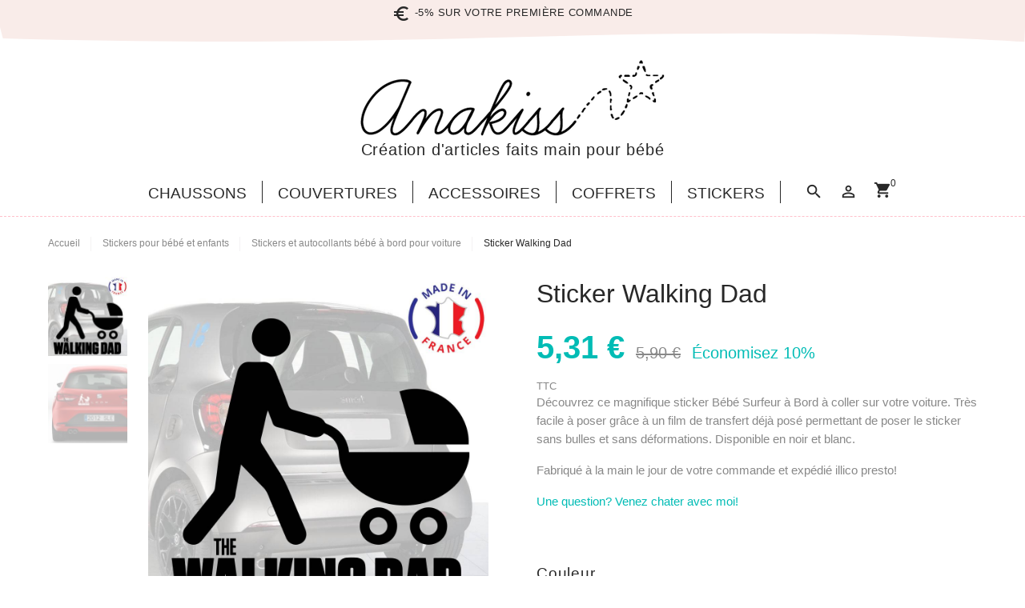

--- FILE ---
content_type: text/html; charset=utf-8
request_url: https://www.anakiss.fr/stickers-bebe-a-bord-pour-voiture/197-sticker-walking-dad.html
body_size: 10884
content:
<!doctype html>
<html lang="fr">

  <head>
    
      	<meta charset="utf-8">
	<meta http-equiv="x-ua-compatible" content="ie=edge">
	<script async src="https://www.googletagmanager.com/gtag/js?id=AW-1004695140"></script>
	


  <link rel="canonical" href="https://www.anakiss.fr/stickers-bebe-a-bord-pour-voiture/197-sticker-walking-dad.html">

	<title>Sticker The Walking Dad</title>
	<meta name="description" content="Découvrez les stickers The Walking Dad. Disponible en noir ou blanc livraison express avec paiement sécurisé.">
          <link rel="canonical" href="https://www.anakiss.fr/stickers-bebe-a-bord-pour-voiture/197-sticker-walking-dad.html">
  
	<meta name="viewport" content="width=device-width, initial-scale=1">
	<link rel="icon" type="image/vnd.microsoft.icon" href="https://www.anakiss.fr/img/favicon.ico?1518807986">
	<link rel="shortcut icon" type="image/x-icon" href="https://www.anakiss.fr/img/favicon.ico?1518807986">
	<link rel="stylesheet" href="https://www.anakiss.fr/themes/Fashionli/assets/js/jquery.sidr.light.css">

    <link rel="stylesheet" href="https://www.anakiss.fr/themes/Fashionli/assets/cache/theme-265ed6111.css" type="text/css" media="all">



  

  <script type="text/javascript">
        var prestashop = {"cart":{"products":[],"totals":{"total":{"type":"total","label":"Total","amount":0,"value":"0,00\u00a0\u20ac"},"total_including_tax":{"type":"total","label":"Total TTC","amount":0,"value":"0,00\u00a0\u20ac"},"total_excluding_tax":{"type":"total","label":"Total HT :","amount":0,"value":"0,00\u00a0\u20ac"}},"subtotals":{"products":{"type":"products","label":"Sous-total","amount":0,"value":"0,00\u00a0\u20ac"},"discounts":null,"shipping":{"type":"shipping","label":"Livraison","amount":0,"value":""},"tax":null},"products_count":0,"summary_string":"0 articles","vouchers":{"allowed":1,"added":[]},"discounts":[],"minimalPurchase":0,"minimalPurchaseRequired":""},"currency":{"id":1,"name":"Euro","iso_code":"EUR","iso_code_num":"978","sign":"\u20ac"},"customer":{"lastname":null,"firstname":null,"email":null,"birthday":null,"newsletter":null,"newsletter_date_add":null,"optin":null,"website":null,"company":null,"siret":null,"ape":null,"is_logged":false,"gender":{"type":null,"name":null},"addresses":[]},"language":{"name":"Fran\u00e7ais (French)","iso_code":"fr","locale":"fr-FR","language_code":"fr","is_rtl":"0","date_format_lite":"d\/m\/Y","date_format_full":"d\/m\/Y H:i:s","id":1},"page":{"title":"","canonical":"https:\/\/www.anakiss.fr\/stickers-bebe-a-bord-pour-voiture\/197-sticker-walking-dad.html","meta":{"title":"Sticker The Walking Dad","description":"D\u00e9couvrez les stickers The Walking Dad. Disponible en noir ou blanc livraison express avec paiement s\u00e9curis\u00e9.","keywords":"","robots":"index"},"page_name":"product","body_classes":{"lang-fr":true,"lang-rtl":false,"country-FR":true,"currency-EUR":true,"layout-full-width":true,"page-product":true,"tax-display-enabled":true,"product-id-197":true,"product-Sticker Walking Dad":true,"product-id-category-33":true,"product-id-manufacturer-0":true,"product-id-supplier-0":true,"product-available-for-order":true},"admin_notifications":[]},"shop":{"name":"Anakiss","logo":"https:\/\/www.anakiss.fr\/img\/anakiss-logo-1496343993.jpg","stores_icon":"https:\/\/www.anakiss.fr\/img\/logo_stores.png","favicon":"https:\/\/www.anakiss.fr\/img\/favicon.ico"},"urls":{"base_url":"https:\/\/www.anakiss.fr\/","current_url":"https:\/\/www.anakiss.fr\/stickers-bebe-a-bord-pour-voiture\/197-sticker-walking-dad.html","shop_domain_url":"https:\/\/www.anakiss.fr","img_ps_url":"https:\/\/www.anakiss.fr\/img\/","img_cat_url":"https:\/\/www.anakiss.fr\/img\/c\/","img_lang_url":"https:\/\/www.anakiss.fr\/img\/l\/","img_prod_url":"https:\/\/www.anakiss.fr\/img\/p\/","img_manu_url":"https:\/\/www.anakiss.fr\/img\/m\/","img_sup_url":"https:\/\/www.anakiss.fr\/img\/su\/","img_ship_url":"https:\/\/www.anakiss.fr\/img\/s\/","img_store_url":"https:\/\/www.anakiss.fr\/img\/st\/","img_col_url":"https:\/\/www.anakiss.fr\/img\/co\/","img_url":"https:\/\/www.anakiss.fr\/themes\/Fashionli\/assets\/img\/","css_url":"https:\/\/www.anakiss.fr\/themes\/Fashionli\/assets\/css\/","js_url":"https:\/\/www.anakiss.fr\/themes\/Fashionli\/assets\/js\/","pic_url":"https:\/\/www.anakiss.fr\/upload\/","pages":{"address":"https:\/\/www.anakiss.fr\/adresse","addresses":"https:\/\/www.anakiss.fr\/adresses","authentication":"https:\/\/www.anakiss.fr\/connexion","cart":"https:\/\/www.anakiss.fr\/panier","category":"https:\/\/www.anakiss.fr\/index.php?controller=category","cms":"https:\/\/www.anakiss.fr\/index.php?controller=cms","contact":"https:\/\/www.anakiss.fr\/nous-contacter","discount":"https:\/\/www.anakiss.fr\/reduction","guest_tracking":"https:\/\/www.anakiss.fr\/suivi-commande-invite","history":"https:\/\/www.anakiss.fr\/historique-commandes","identity":"https:\/\/www.anakiss.fr\/identite","index":"https:\/\/www.anakiss.fr\/","my_account":"https:\/\/www.anakiss.fr\/mon-compte","order_confirmation":"https:\/\/www.anakiss.fr\/confirmation-commande","order_detail":"https:\/\/www.anakiss.fr\/index.php?controller=order-detail","order_follow":"https:\/\/www.anakiss.fr\/suivi-commande","order":"https:\/\/www.anakiss.fr\/commande","order_return":"https:\/\/www.anakiss.fr\/index.php?controller=order-return","order_slip":"https:\/\/www.anakiss.fr\/avoirs","pagenotfound":"https:\/\/www.anakiss.fr\/page-introuvable","password":"https:\/\/www.anakiss.fr\/recuperation-mot-de-passe","pdf_invoice":"https:\/\/www.anakiss.fr\/index.php?controller=pdf-invoice","pdf_order_return":"https:\/\/www.anakiss.fr\/index.php?controller=pdf-order-return","pdf_order_slip":"https:\/\/www.anakiss.fr\/index.php?controller=pdf-order-slip","prices_drop":"https:\/\/www.anakiss.fr\/promotions","product":"https:\/\/www.anakiss.fr\/index.php?controller=product","search":"https:\/\/www.anakiss.fr\/recherche","sitemap":"https:\/\/www.anakiss.fr\/plan-site","stores":"https:\/\/www.anakiss.fr\/index.php?controller=stores","supplier":"https:\/\/www.anakiss.fr\/fournisseur","register":"https:\/\/www.anakiss.fr\/connexion?create_account=1","order_login":"https:\/\/www.anakiss.fr\/commande?login=1"},"alternative_langs":[],"theme_assets":"\/themes\/Fashionli\/assets\/","actions":{"logout":"https:\/\/www.anakiss.fr\/?mylogout="},"no_picture_image":{"bySize":{"small_default":{"url":"https:\/\/www.anakiss.fr\/img\/p\/fr-default-small_default.jpg","width":100,"height":100},"cart_default":{"url":"https:\/\/www.anakiss.fr\/img\/p\/fr-default-cart_default.jpg","width":125,"height":125},"medium_default":{"url":"https:\/\/www.anakiss.fr\/img\/p\/fr-default-medium_default.jpg","width":200,"height":200},"home_default":{"url":"https:\/\/www.anakiss.fr\/img\/p\/fr-default-home_default.jpg","width":536,"height":536},"large_default":{"url":"https:\/\/www.anakiss.fr\/img\/p\/fr-default-large_default.jpg","width":1000,"height":1000}},"small":{"url":"https:\/\/www.anakiss.fr\/img\/p\/fr-default-small_default.jpg","width":100,"height":100},"medium":{"url":"https:\/\/www.anakiss.fr\/img\/p\/fr-default-medium_default.jpg","width":200,"height":200},"large":{"url":"https:\/\/www.anakiss.fr\/img\/p\/fr-default-large_default.jpg","width":1000,"height":1000},"legend":""}},"configuration":{"display_taxes_label":true,"display_prices_tax_incl":true,"is_catalog":false,"show_prices":true,"opt_in":{"partner":false},"quantity_discount":{"type":"discount","label":"Remise sur prix unitaire"},"voucher_enabled":1,"return_enabled":0},"field_required":[],"breadcrumb":{"links":[{"title":"Accueil","url":"https:\/\/www.anakiss.fr\/"},{"title":"Stickers pour b\u00e9b\u00e9 et enfants","url":"https:\/\/www.anakiss.fr\/14-stickers-pour-bebe-et-enfants"},{"title":"Stickers et autocollants b\u00e9b\u00e9 \u00e0 bord pour voiture","url":"https:\/\/www.anakiss.fr\/33-stickers-bebe-a-bord-pour-voiture"},{"title":"Sticker Walking Dad","url":"https:\/\/www.anakiss.fr\/stickers-bebe-a-bord-pour-voiture\/197-sticker-walking-dad.html"}],"count":4},"link":{"protocol_link":"https:\/\/","protocol_content":"https:\/\/"},"time":1769106939,"static_token":"cb90b5609e372b9bff522580250c8d5c","token":"7874681754aa0ad4f9778d7653002a76","debug":false};
        var psr_icon_color = "#F19D76";
        var use_tm_ajax_search = false;
      </script>


    

    
  <meta property="og:type" content="product">
  <meta property="og:url" content="https://www.anakiss.fr/stickers-bebe-a-bord-pour-voiture/197-sticker-walking-dad.html">
  <meta property="og:title" content="Sticker The Walking Dad">
  <meta property="og:site_name" content="Anakiss">
  <meta property="og:description" content="Découvrez les stickers The Walking Dad. Disponible en noir ou blanc livraison express avec paiement sécurisé.">
  <meta property="og:image" content="https://www.anakiss.fr/690-large_default/sticker-walking-dad.jpg">
  <meta property="product:pretax_price:amount" content="5.31">
  <meta property="product:pretax_price:currency" content="EUR">
  <meta property="product:price:amount" content="5.31">
  <meta property="product:price:currency" content="EUR">
  
  </head>

  <body id="product" class="lang-fr country-fr currency-eur layout-full-width page-product tax-display-enabled product-id-197 product-sticker-walking-dad product-id-category-33 product-id-manufacturer-0 product-id-supplier-0 product-available-for-order">
    

    <main>
      
              
      <header id="header">
        
          <div id="remise-header" class="owl-carousel">
	<h6><i class="material-icons">euro_symbol</i> -5% sur votre première commande</h6>
	<h6><i class="material-icons">local_shipping</i> Livraison offerte à partir de 49€</h6>
	<h6><i class="material-icons">insert_emoticon</i> Des créations 100% fait-main</h6>
	<h6><i class="material-icons">local_offer</i> -15% sur tous les stickers</h6>
</div>
<div style="height: 25px; overflow: hidden;" ><svg viewBox="0 0 500 150" preserveAspectRatio="none" style="height: 100%; width: 100%;"><path d="M1.41,84.38 C232.78,183.05 307.84,-64.63 499.72,110.03 L500.00,0.00 L0.00,0.00 Z" style="stroke: none; fill: #f9ece9;"></path></svg></div>

<div id="sidr-button" class="menu-title tmmegamenu_item">
      <i class="material-icons el-1">&#xE5D2;</i>
</div>

  <nav class="header-nav">
    <div class="logo-wrap">
      <a href="https://www.anakiss.fr/" title="Articles faits-main pour bébé">
        <img class="logo img-fluid" src="https://www.anakiss.fr/img/anakiss-logo-1496343993.jpg" alt="Cadeau nouveau-né"/>
      </a>
    </div>
    <h2 id="title-top">Création d'articles faits main pour bébé</h2>
    <div class="header-elements-wrap">
        <div id="main-menu" class="displayTop_menu top-level tmmegamenu_item default-menu top-global">
    <ul class="menu clearfix top-level-menu tmmegamenu_item">
              <li class=" top-level-menu-li tmmegamenu_item it_15046226">
                      <a class="it_15046226 top-level-menu-li-a tmmegamenu_item" href="https://www.anakiss.fr/17-chaussons-en-laine-pour-bebe" title="Chaussons pour bébé">
                      Chaussons                                    </a>
                                      </li>
              <li class=" simple top-level-menu-li tmmegamenu_item it_83020645">
                      <a class="it_83020645 top-level-menu-li-a tmmegamenu_item" href="https://www.anakiss.fr/12-couvertures-pour-bebe" title="Couvertures pour bébé">
                      Couvertures                                    </a>
                                <ul class="is-simplemenu tmmegamenu_item first-level-menu it_83020645">
              <li class="category custom-link">
  <a  href="https://www.anakiss.fr/41-couverture-douce-pour-nouveau-ne" title="Couvertures douces pour bébé">Couvertures douces</a>
</li>
<li class="category custom-link">
  <a  href="https://www.anakiss.fr/42-couverture-tricotee-pour-bebe" title="Couvertures tricotées pour bébé">Couvertures tricotées</a>
</li>

            </ul>
                            </li>
              <li class=" simple top-level-menu-li tmmegamenu_item it_36552851">
                      <a class="it_36552851 top-level-menu-li-a tmmegamenu_item" href="https://www.anakiss.fr/13-accessoires-pour-bebe" title="Accessoires pour bébé">
                      Accessoires                                    </a>
                                <ul class="is-simplemenu tmmegamenu_item first-level-menu it_36552851">
              <li class="category custom-link">
  <a  href="https://www.anakiss.fr/34-tapis-a-langer-pour-nouveau-nes" title="Tapis à langer pour bébé">Tapis à langer</a>
</li>
<li class="category custom-link">
  <a  href="https://www.anakiss.fr/35-cape-de-bain-pour-bebe" title="Capes de bain pour bébé">Capes de bain</a>
</li>
<li class="category custom-link">
  <a  href="https://www.anakiss.fr/36-trousse-de-rangement-bebe" title="Trousses pour bébé">Trousses</a>
</li>
<li class="category custom-link">
  <a  href="https://www.anakiss.fr/37-accroche-tetine-pour-bebe" title="Accroches tétine pour bébé">Accroches tétine</a>
</li>
<li class="category custom-link">
  <a  href="https://www.anakiss.fr/43-accroche-tetine-prenom-pour-bebe" title="Accroches tétine personnalisés pour bébé">Accroches tétine personnalisés</a>
</li>
<li class="category custom-link">
  <a  href="https://www.anakiss.fr/38-bavoirs-personnalises-pour-bebe" title="Bavoirs pour bébé pour bébé">Bavoirs pour bébé</a>
</li>
      <li class="category">
                                <a href="https://www.anakiss.fr/39-bavoirs-bandana" title="Bavoirs bandana" title="Bavoirs bandana pour bébé">Bavoirs bandana</a>
          </li>
  <li class="category custom-link">
  <a  href="https://www.anakiss.fr/40-langes-pour-bebe-fait-mains" title="Langes pour bébé pour bébé">Langes pour bébé</a>
</li>

            </ul>
                            </li>
              <li class=" top-level-menu-li tmmegamenu_item it_49776026">
                      <a class="it_49776026 top-level-menu-li-a tmmegamenu_item" href="https://www.anakiss.fr/15-coffrets-de-naissance-pour-bebe" title="Coffrets pour bébé">
                      Coffrets                                    </a>
                                      </li>
              <li class=" simple top-level-menu-li tmmegamenu_item it_79551724">
                      <a class="it_79551724 top-level-menu-li-a tmmegamenu_item" href="https://www.anakiss.fr/14-stickers-pour-bebe-et-enfants" title="Stickers pour bébé">
                      Stickers                                    </a>
                                <ul class="is-simplemenu tmmegamenu_item first-level-menu it_79551724">
              <li class="category custom-link">
  <a  href="https://www.anakiss.fr/32-stickers-muraux-chambre-enfants" title="Stickers muraux pour bébé">Stickers muraux</a>
</li>
<li class="category custom-link">
  <a  href="https://www.anakiss.fr/33-stickers-bebe-a-bord-pour-voiture" title="Stickers bébé à bord pour bébé">Stickers bébé à bord</a>
</li>

            </ul>
                            </li>
          </ul>
  </div>
<div id="tmsearch" class="dropdown">
	<span class="expand-more" data-toggle="dropdown"><i class="material-icons el-1">&#xE8B6;</i><i class="material-icons el-2">&#xE14C;</i></span>
	<form id="tmsearchbox" class="search-widget dropdown-menu" method="get" action="https://www.anakiss.fr/recherche" >
		
		<select name="search_categories" class="form-control" style="display:none;">
							<option  value="2">Toutes les catégories</option>
							<option  value="12">--Couvertures pour bébé</option>
							<option  value="41">---Couverture douce pour nouveau né</option>
							<option  value="42">---Couverture tricotée pour bébé</option>
							<option  value="13">--Accessoires pour bébé</option>
							<option  value="34">---Tapis à langer pour nouveau-nés</option>
							<option  value="35">---Cape de bain pour bébé</option>
							<option  value="36">---Trousse de rangement bébé</option>
							<option  value="37">---Accroche tétine pour bébé</option>
							<option  value="38">---Bavoirs pour bébé</option>
							<option  value="39">---Bavoirs bandana</option>
							<option  value="40">---Langes pour bébé fait-mains</option>
							<option  value="43">---Accroche tétine personnalisé pour bébé</option>
							<option  value="14">--Stickers pour bébé et enfants</option>
							<option  value="32">---Stickers muraux chambre enfants</option>
							<option  value="33">---Stickers et autocollants bébé à bord pour voiture</option>
							<option  value="15">--Coffrets de naissance pour bébé</option>
							<option  value="17">--Chaussons en laine pour bébé</option>
							<option  value="44">--Cartes cadeaux pour naissance</option>
					</select>

		<input class="tm_search_query form-control" type="text" id="tm_search_query" name="search_query" placeholder="Recherche" value="" />
		<button type="submit" name="tm_submit_search" class="button-search">
			<i class="material-icons">&#xE8B6;</i>
		</button>
	</form>
</div><div class="user-info">
      <a
      href="https://www.anakiss.fr/mon-compte"
      title="Identifiez-vous"
      rel="nofollow"
    >
      <i class="material-icons">&#xE7FF;</i>
    </a>
  </div><div id="desktop_cart">
    <div class="blockcart cart-preview inactive" data-refresh-url="//www.anakiss.fr/module/ps_shoppingcart/ajax">
      <div class="header">
                  <i class="material-icons shopping-cart">shopping_cart</i>
                    <span class="cart-products-count">0</span>
              </div>
    </div>
</div>

    </div>
  </nav>

        
      </header>
      
        <div id="top-column">
          
        </div>
      
      
        <aside id="notifications">
  <div class="container">
    
    
    
      </div>
</aside>
      
      <section id="wrapper">
        <div class="container">
          
            <nav data-depth="4" class="breadcrumb">
  <ol itemscope itemtype="http://schema.org/BreadcrumbList">
          <li itemprop="itemListElement" itemscope itemtype="http://schema.org/ListItem">
        <a itemprop="item" href="https://www.anakiss.fr/">
          <span itemprop="name">Accueil</span>
        </a>
        <meta itemprop="position" content="1">
      </li>
          <li itemprop="itemListElement" itemscope itemtype="http://schema.org/ListItem">
        <a itemprop="item" href="https://www.anakiss.fr/14-stickers-pour-bebe-et-enfants">
          <span itemprop="name">Stickers pour bébé et enfants</span>
        </a>
        <meta itemprop="position" content="2">
      </li>
          <li itemprop="itemListElement" itemscope itemtype="http://schema.org/ListItem">
        <a itemprop="item" href="https://www.anakiss.fr/33-stickers-bebe-a-bord-pour-voiture">
          <span itemprop="name">Stickers et autocollants bébé à bord pour voiture</span>
        </a>
        <meta itemprop="position" content="3">
      </li>
          <li itemprop="itemListElement" itemscope itemtype="http://schema.org/ListItem">
        <a itemprop="item" href="https://www.anakiss.fr/stickers-bebe-a-bord-pour-voiture/197-sticker-walking-dad.html">
          <span itemprop="name">Sticker Walking Dad</span>
        </a>
        <meta itemprop="position" content="4">
      </li>
      </ol>
</nav>
          
          <div id="main-content">
            
  <div id="content-wrapper">
    

  <section id="main" itemscope itemtype="https://schema.org/Product">
    <meta itemprop="url" content="https://www.anakiss.fr/stickers-bebe-a-bord-pour-voiture/197-5887-sticker-walking-dad.html#/128-couleur_sticker-noir">

    <div class="row">
      <div class="col-md-6">
        
          <section class="page-content" id="content">
            
              
                <div class="images-container">
  
    <div class="js-pr-mask mask">
      <ul class="product-images js-product-images">
                  <li class="thumb-container selected-li">
            <img
              class="thumb js-thumb selected"
              data-image-medium-src="https://www.anakiss.fr/690-medium_default/sticker-walking-dad.jpg"
              data-image-large-src="https://www.anakiss.fr/690-large_default/sticker-walking-dad.jpg"
              src="https://www.anakiss.fr/690-medium_default/sticker-walking-dad.jpg"
              alt=""
              title=""
              width="100%"
              itemprop="image"
            >
          </li>
                  <li class="thumb-container ">
            <img
              class="thumb js-thumb "
              data-image-medium-src="https://www.anakiss.fr/691-medium_default/sticker-walking-dad.jpg"
              data-image-large-src="https://www.anakiss.fr/691-large_default/sticker-walking-dad.jpg"
              src="https://www.anakiss.fr/691-medium_default/sticker-walking-dad.jpg"
              alt=""
              title=""
              width="100%"
              itemprop="image"
            >
          </li>
              </ul>
                    <div class="arrows-qv">
          <span class="prev-qv"></span>
          <span class="next-qv"></span>
        </div>
          </div>
  
  
    <div class="product-cover">
      <img class="js-product-cover" src="https://www.anakiss.fr/690-large_default/sticker-walking-dad.jpg" alt="" title="" style="width:100%;" itemprop="image">
      <div class="layer hidden-sm-down" data-toggle="modal" data-target="#product-modal">
        <i class="material-icons zoom-in">&#xE8FF;</i>
      </div>
    </div>
  
</div>
              
            
          </section>
        
        </div>
        <div class="col-md-6">
          
            
              <h1 class="h1" itemprop="name">Sticker Walking Dad</h1>
            
          
          
              <div class="product-prices">

    
      <div
        class="product-price h5 has-discount"
        itemprop="offers"
        itemscope
        itemtype="https://schema.org/Offer"
      >
        <link itemprop="availability" href="https://schema.org/InStock"/>
        <meta itemprop="priceCurrency" content="EUR">

        <div class="current-price">
          <span itemprop="price" content="5.31">5,31 €</span>
          
                          <div class="product-discount">
                
                <span class="regular-price">5,90 €</span>
              </div>
                      
                                    <span class="discount discount-percentage">Économisez 10%</span>
                              </div>

        
                  
      </div>
    

    
          

    
          

    
          

    

    <div class="tax-shipping-delivery-label">
              TTC
            
      
    </div>
  </div>
          

          <div class="product-information">
            
              <div id="product-description-short-197" itemprop="description"><p>Découvrez ce magnifique sticker Bébé Surfeur à Bord à coller sur votre voiture. Très facile à poser grâce à un film de transfert déjà posé permettant de poser le sticker sans bulles et sans déformations. Disponible en noir et blanc.</p>
<p>Fabriqué à la main le jour de votre commande et expédié illico presto! </p></div>
              <p><a target="_blank" href="https://m.me/anakiss.fr" title="Chat sur Messenger">Une question? Venez chater avec moi!</a></p>
            

            <div class="product-actions">
              
                <form action="https://www.anakiss.fr/panier" method="post" id="add-to-cart-or-refresh">
                  <input type="hidden" name="token" value="cb90b5609e372b9bff522580250c8d5c">
                  <input type="hidden" name="id_product" value="197" id="product_page_product_id">
                  <input type="hidden" name="id_customization" value="0" id="product_customization_id" />

                  
                    <div class="product-variants">
      <div class="clearfix product-variants-item">
      <h3 class="control-label">Couleur</h3>
              <ul id="group_11">
                      <li class="float-xs-left input-container">
              <input  title="Noir" class="input-color" type="radio" data-product-attribute="11" name="group[11]" value="128" checked="checked">
              <span title="Noir"
                class="color" style="background-color: #000000"                               ><span class="sr-only">Noir</span></span>
            </li>
                      <li class="float-xs-left input-container">
              <input  title="Blanc" class="input-color" type="radio" data-product-attribute="11" name="group[11]" value="129">
              <span title="Blanc"
                class="color white-color" style="background-color: #ffffff"                               ><span class="sr-only">Blanc</span></span>
            </li>
                  </ul>
          </div>
  </div>
                  

                  
                                      

                  
                                      

                  
                    <div class="product-add-to-cart">
      
      <div class="product-quantity">
        <span class="control-label">Quantité</span>
        <div class="qty">
          <input
            type="text"
            name="qty"
            id="quantity_wanted"
            value="1"
            class="input-group"
            min="1"
          />
        </div>
        <div class="add">
          <button class="btn btn-lg btn-primary add-to-cart" data-button-action="add-to-cart" type="submit" >
            <i class="material-icons shopping-cart">&#xE547;</i>
            Ajouter au panier
          </button>
          
                          <span id="product-availability">
                                  <i class="material-icons product-available">&#xE5CA;</i>
                                Fabriqué le jour de votre commande
              </span>
                      
        </div>
      </div>
      <div class="clearfix"></div>
    

    
      <p class="product-minimal-quantity">
              </p>
    
  </div>
                  

                  
                    <input class="product-refresh ps-hidden-by-js" name="refresh" type="submit" value="Rafraîchir">
                  
                </form>
              
            </div>
          </div>
        </div>
                  </div>
    <div class="pr-tabs tabs">
      
      <div class="tab-content" id="tab-content">
        
          <div class="tab in active" id="product-details" data-product="{&quot;id&quot;:197,&quot;attributes&quot;:{&quot;11&quot;:{&quot;id_attribute&quot;:&quot;128&quot;,&quot;id_attribute_group&quot;:&quot;11&quot;,&quot;name&quot;:&quot;Noir&quot;,&quot;group&quot;:&quot;Couleur Sticker&quot;,&quot;reference&quot;:&quot;&quot;,&quot;ean13&quot;:&quot;&quot;,&quot;isbn&quot;:&quot;&quot;,&quot;upc&quot;:&quot;&quot;,&quot;mpn&quot;:null}},&quot;show_price&quot;:true,&quot;weight_unit&quot;:&quot;kg&quot;,&quot;url&quot;:&quot;https:\/\/www.anakiss.fr\/stickers-bebe-a-bord-pour-voiture\/197-5887-sticker-walking-dad.html#\/128-couleur_sticker-noir&quot;,&quot;canonical_url&quot;:&quot;https:\/\/www.anakiss.fr\/stickers-bebe-a-bord-pour-voiture\/197-sticker-walking-dad.html&quot;,&quot;add_to_cart_url&quot;:&quot;https:\/\/www.anakiss.fr\/panier?add=1&amp;id_product=197&amp;id_product_attribute=5887&amp;token=cb90b5609e372b9bff522580250c8d5c&quot;,&quot;condition&quot;:false,&quot;delivery_information&quot;:null,&quot;embedded_attributes&quot;:{&quot;id_shop_default&quot;:&quot;1&quot;,&quot;id_manufacturer&quot;:&quot;0&quot;,&quot;id_supplier&quot;:&quot;0&quot;,&quot;reference&quot;:&quot;walkingdad2019&quot;,&quot;is_virtual&quot;:&quot;0&quot;,&quot;delivery_in_stock&quot;:&quot;&quot;,&quot;delivery_out_stock&quot;:&quot;&quot;,&quot;id_category_default&quot;:&quot;33&quot;,&quot;on_sale&quot;:&quot;0&quot;,&quot;online_only&quot;:&quot;0&quot;,&quot;ecotax&quot;:0,&quot;minimal_quantity&quot;:&quot;1&quot;,&quot;low_stock_threshold&quot;:null,&quot;low_stock_alert&quot;:&quot;0&quot;,&quot;price&quot;:&quot;5,31\u00a0\u20ac&quot;,&quot;unity&quot;:&quot;&quot;,&quot;unit_price_ratio&quot;:&quot;0.000000&quot;,&quot;additional_shipping_cost&quot;:&quot;0.000000&quot;,&quot;customizable&quot;:&quot;0&quot;,&quot;text_fields&quot;:&quot;0&quot;,&quot;uploadable_files&quot;:&quot;0&quot;,&quot;redirect_type&quot;:&quot;404&quot;,&quot;id_type_redirected&quot;:&quot;0&quot;,&quot;available_for_order&quot;:&quot;1&quot;,&quot;available_date&quot;:null,&quot;show_condition&quot;:&quot;0&quot;,&quot;condition&quot;:&quot;new&quot;,&quot;show_price&quot;:&quot;1&quot;,&quot;indexed&quot;:&quot;1&quot;,&quot;visibility&quot;:&quot;both&quot;,&quot;cache_default_attribute&quot;:&quot;5887&quot;,&quot;advanced_stock_management&quot;:&quot;0&quot;,&quot;date_add&quot;:&quot;2019-08-19 16:18:56&quot;,&quot;date_upd&quot;:&quot;2019-08-19 16:20:45&quot;,&quot;pack_stock_type&quot;:&quot;3&quot;,&quot;meta_description&quot;:&quot;D\u00e9couvrez les stickers The Walking Dad. Disponible en noir ou blanc livraison express avec paiement s\u00e9curis\u00e9.&quot;,&quot;meta_keywords&quot;:&quot;&quot;,&quot;meta_title&quot;:&quot;Sticker The Walking Dad&quot;,&quot;link_rewrite&quot;:&quot;sticker-walking-dad&quot;,&quot;name&quot;:&quot;Sticker Walking Dad&quot;,&quot;description&quot;:&quot;&lt;p&gt;D\u00e9couvrez ce magnifique sticker\u00a0B\u00e9b\u00e9 Surfeur \u00e0 Bord \u00e0 coller sur votre voiture. Tr\u00e8s facile \u00e0 poser gr\u00e2ce \u00e0 un film de transfert d\u00e9j\u00e0 pos\u00e9 permettant de poser le sticker sans bulles et sans d\u00e9formations. Disponible en noir et blanc.&lt;\/p&gt;\n&lt;p&gt;Fabriqu\u00e9 \u00e0 la main le jour de votre commande et exp\u00e9di\u00e9\u00a0illico presto!\u00a0&lt;\/p&gt;&quot;,&quot;description_short&quot;:&quot;&quot;,&quot;available_now&quot;:&quot;Sticker en stock&quot;,&quot;available_later&quot;:&quot;Fabriqu\u00e9 le jour de votre commande&quot;,&quot;id&quot;:197,&quot;id_product&quot;:197,&quot;out_of_stock&quot;:1,&quot;new&quot;:0,&quot;id_product_attribute&quot;:5887,&quot;quantity_wanted&quot;:1,&quot;extraContent&quot;:[],&quot;allow_oosp&quot;:1,&quot;category&quot;:&quot;stickers-bebe-a-bord-pour-voiture&quot;,&quot;category_name&quot;:&quot;Stickers et autocollants b\u00e9b\u00e9 \u00e0 bord pour voiture&quot;,&quot;link&quot;:&quot;https:\/\/www.anakiss.fr\/stickers-bebe-a-bord-pour-voiture\/197-sticker-walking-dad.html&quot;,&quot;attribute_price&quot;:0,&quot;price_tax_exc&quot;:5.31,&quot;price_without_reduction&quot;:5.9,&quot;reduction&quot;:0.59,&quot;specific_prices&quot;:{&quot;id_specific_price&quot;:&quot;3936&quot;,&quot;id_specific_price_rule&quot;:&quot;4&quot;,&quot;id_cart&quot;:&quot;0&quot;,&quot;id_product&quot;:&quot;197&quot;,&quot;id_shop&quot;:&quot;1&quot;,&quot;id_shop_group&quot;:&quot;0&quot;,&quot;id_currency&quot;:&quot;0&quot;,&quot;id_country&quot;:&quot;0&quot;,&quot;id_group&quot;:&quot;0&quot;,&quot;id_customer&quot;:&quot;0&quot;,&quot;id_product_attribute&quot;:&quot;0&quot;,&quot;price&quot;:&quot;-1.000000&quot;,&quot;from_quantity&quot;:&quot;1&quot;,&quot;reduction&quot;:&quot;0.100000&quot;,&quot;reduction_tax&quot;:&quot;0&quot;,&quot;reduction_type&quot;:&quot;percentage&quot;,&quot;from&quot;:&quot;0000-00-00 00:00:00&quot;,&quot;to&quot;:&quot;0000-00-00 00:00:00&quot;,&quot;score&quot;:&quot;48&quot;},&quot;quantity&quot;:-2,&quot;quantity_all_versions&quot;:-3,&quot;id_image&quot;:&quot;fr-default&quot;,&quot;features&quot;:[],&quot;attachments&quot;:[],&quot;virtual&quot;:0,&quot;pack&quot;:0,&quot;packItems&quot;:[],&quot;nopackprice&quot;:0,&quot;customization_required&quot;:false,&quot;attributes&quot;:{&quot;11&quot;:{&quot;id_attribute&quot;:&quot;128&quot;,&quot;id_attribute_group&quot;:&quot;11&quot;,&quot;name&quot;:&quot;Noir&quot;,&quot;group&quot;:&quot;Couleur Sticker&quot;,&quot;reference&quot;:&quot;&quot;,&quot;ean13&quot;:&quot;&quot;,&quot;isbn&quot;:&quot;&quot;,&quot;upc&quot;:&quot;&quot;,&quot;mpn&quot;:null}},&quot;rate&quot;:0,&quot;tax_name&quot;:&quot;&quot;,&quot;ecotax_rate&quot;:0,&quot;unit_price&quot;:&quot;&quot;,&quot;customizations&quot;:{&quot;fields&quot;:[]},&quot;id_customization&quot;:0,&quot;is_customizable&quot;:false,&quot;show_quantities&quot;:false,&quot;quantity_label&quot;:&quot;Produit&quot;,&quot;quantity_discounts&quot;:[],&quot;customer_group_discount&quot;:0,&quot;images&quot;:[{&quot;bySize&quot;:{&quot;small_default&quot;:{&quot;url&quot;:&quot;https:\/\/www.anakiss.fr\/690-small_default\/sticker-walking-dad.jpg&quot;,&quot;width&quot;:100,&quot;height&quot;:100},&quot;cart_default&quot;:{&quot;url&quot;:&quot;https:\/\/www.anakiss.fr\/690-cart_default\/sticker-walking-dad.jpg&quot;,&quot;width&quot;:125,&quot;height&quot;:125},&quot;medium_default&quot;:{&quot;url&quot;:&quot;https:\/\/www.anakiss.fr\/690-medium_default\/sticker-walking-dad.jpg&quot;,&quot;width&quot;:200,&quot;height&quot;:200},&quot;home_default&quot;:{&quot;url&quot;:&quot;https:\/\/www.anakiss.fr\/690-home_default\/sticker-walking-dad.jpg&quot;,&quot;width&quot;:536,&quot;height&quot;:536},&quot;large_default&quot;:{&quot;url&quot;:&quot;https:\/\/www.anakiss.fr\/690-large_default\/sticker-walking-dad.jpg&quot;,&quot;width&quot;:1000,&quot;height&quot;:1000}},&quot;small&quot;:{&quot;url&quot;:&quot;https:\/\/www.anakiss.fr\/690-small_default\/sticker-walking-dad.jpg&quot;,&quot;width&quot;:100,&quot;height&quot;:100},&quot;medium&quot;:{&quot;url&quot;:&quot;https:\/\/www.anakiss.fr\/690-medium_default\/sticker-walking-dad.jpg&quot;,&quot;width&quot;:200,&quot;height&quot;:200},&quot;large&quot;:{&quot;url&quot;:&quot;https:\/\/www.anakiss.fr\/690-large_default\/sticker-walking-dad.jpg&quot;,&quot;width&quot;:1000,&quot;height&quot;:1000},&quot;legend&quot;:&quot;&quot;,&quot;id_image&quot;:&quot;690&quot;,&quot;cover&quot;:&quot;1&quot;,&quot;position&quot;:&quot;1&quot;,&quot;associatedVariants&quot;:[]},{&quot;bySize&quot;:{&quot;small_default&quot;:{&quot;url&quot;:&quot;https:\/\/www.anakiss.fr\/691-small_default\/sticker-walking-dad.jpg&quot;,&quot;width&quot;:100,&quot;height&quot;:100},&quot;cart_default&quot;:{&quot;url&quot;:&quot;https:\/\/www.anakiss.fr\/691-cart_default\/sticker-walking-dad.jpg&quot;,&quot;width&quot;:125,&quot;height&quot;:125},&quot;medium_default&quot;:{&quot;url&quot;:&quot;https:\/\/www.anakiss.fr\/691-medium_default\/sticker-walking-dad.jpg&quot;,&quot;width&quot;:200,&quot;height&quot;:200},&quot;home_default&quot;:{&quot;url&quot;:&quot;https:\/\/www.anakiss.fr\/691-home_default\/sticker-walking-dad.jpg&quot;,&quot;width&quot;:536,&quot;height&quot;:536},&quot;large_default&quot;:{&quot;url&quot;:&quot;https:\/\/www.anakiss.fr\/691-large_default\/sticker-walking-dad.jpg&quot;,&quot;width&quot;:1000,&quot;height&quot;:1000}},&quot;small&quot;:{&quot;url&quot;:&quot;https:\/\/www.anakiss.fr\/691-small_default\/sticker-walking-dad.jpg&quot;,&quot;width&quot;:100,&quot;height&quot;:100},&quot;medium&quot;:{&quot;url&quot;:&quot;https:\/\/www.anakiss.fr\/691-medium_default\/sticker-walking-dad.jpg&quot;,&quot;width&quot;:200,&quot;height&quot;:200},&quot;large&quot;:{&quot;url&quot;:&quot;https:\/\/www.anakiss.fr\/691-large_default\/sticker-walking-dad.jpg&quot;,&quot;width&quot;:1000,&quot;height&quot;:1000},&quot;legend&quot;:&quot;&quot;,&quot;id_image&quot;:&quot;691&quot;,&quot;cover&quot;:null,&quot;position&quot;:&quot;2&quot;,&quot;associatedVariants&quot;:[]}],&quot;cover&quot;:{&quot;bySize&quot;:{&quot;small_default&quot;:{&quot;url&quot;:&quot;https:\/\/www.anakiss.fr\/690-small_default\/sticker-walking-dad.jpg&quot;,&quot;width&quot;:100,&quot;height&quot;:100},&quot;cart_default&quot;:{&quot;url&quot;:&quot;https:\/\/www.anakiss.fr\/690-cart_default\/sticker-walking-dad.jpg&quot;,&quot;width&quot;:125,&quot;height&quot;:125},&quot;medium_default&quot;:{&quot;url&quot;:&quot;https:\/\/www.anakiss.fr\/690-medium_default\/sticker-walking-dad.jpg&quot;,&quot;width&quot;:200,&quot;height&quot;:200},&quot;home_default&quot;:{&quot;url&quot;:&quot;https:\/\/www.anakiss.fr\/690-home_default\/sticker-walking-dad.jpg&quot;,&quot;width&quot;:536,&quot;height&quot;:536},&quot;large_default&quot;:{&quot;url&quot;:&quot;https:\/\/www.anakiss.fr\/690-large_default\/sticker-walking-dad.jpg&quot;,&quot;width&quot;:1000,&quot;height&quot;:1000}},&quot;small&quot;:{&quot;url&quot;:&quot;https:\/\/www.anakiss.fr\/690-small_default\/sticker-walking-dad.jpg&quot;,&quot;width&quot;:100,&quot;height&quot;:100},&quot;medium&quot;:{&quot;url&quot;:&quot;https:\/\/www.anakiss.fr\/690-medium_default\/sticker-walking-dad.jpg&quot;,&quot;width&quot;:200,&quot;height&quot;:200},&quot;large&quot;:{&quot;url&quot;:&quot;https:\/\/www.anakiss.fr\/690-large_default\/sticker-walking-dad.jpg&quot;,&quot;width&quot;:1000,&quot;height&quot;:1000},&quot;legend&quot;:&quot;&quot;,&quot;id_image&quot;:&quot;690&quot;,&quot;cover&quot;:&quot;1&quot;,&quot;position&quot;:&quot;1&quot;,&quot;associatedVariants&quot;:[]},&quot;has_discount&quot;:true,&quot;discount_type&quot;:&quot;percentage&quot;,&quot;discount_percentage&quot;:&quot;-10%&quot;,&quot;discount_percentage_absolute&quot;:&quot;10%&quot;,&quot;discount_amount&quot;:&quot;0,59\u00a0\u20ac&quot;,&quot;discount_amount_to_display&quot;:&quot;-0,59\u00a0\u20ac&quot;,&quot;price_amount&quot;:5.31,&quot;unit_price_full&quot;:&quot;&quot;,&quot;show_availability&quot;:true,&quot;availability_message&quot;:&quot;Fabriqu\u00e9 le jour de votre commande&quot;,&quot;availability_date&quot;:null,&quot;availability&quot;:&quot;available&quot;},&quot;file_size_formatted&quot;:null,&quot;attachments&quot;:[],&quot;quantity_discounts&quot;:[],&quot;reference_to_display&quot;:&quot;walkingdad2019&quot;,&quot;grouped_features&quot;:null,&quot;seo_availability&quot;:&quot;https:\/\/schema.org\/PreOrder&quot;,&quot;labels&quot;:{&quot;tax_short&quot;:&quot;TTC&quot;,&quot;tax_long&quot;:&quot;TTC&quot;},&quot;ecotax&quot;:{&quot;value&quot;:&quot;0,00\u00a0\u20ac&quot;,&quot;amount&quot;:0,&quot;rate&quot;:0},&quot;flags&quot;:{&quot;discount&quot;:{&quot;type&quot;:&quot;discount&quot;,&quot;label&quot;:&quot;-10%&quot;}},&quot;main_variants&quot;:[{&quot;id_product_attribute&quot;:5887,&quot;texture&quot;:&quot;&quot;,&quot;id_product&quot;:&quot;197&quot;,&quot;name&quot;:&quot;Noir&quot;,&quot;id_attribute&quot;:&quot;128&quot;,&quot;add_to_cart_url&quot;:&quot;https:\/\/www.anakiss.fr\/panier?add=1&amp;id_product=197&amp;id_product_attribute=5887&amp;token=cb90b5609e372b9bff522580250c8d5c&quot;,&quot;url&quot;:&quot;https:\/\/www.anakiss.fr\/stickers-bebe-a-bord-pour-voiture\/197-5887-sticker-walking-dad.html#\/128-couleur_sticker-noir&quot;,&quot;type&quot;:&quot;color&quot;,&quot;html_color_code&quot;:&quot;#000000&quot;},{&quot;id_product_attribute&quot;:5886,&quot;texture&quot;:&quot;&quot;,&quot;id_product&quot;:&quot;197&quot;,&quot;name&quot;:&quot;Blanc&quot;,&quot;id_attribute&quot;:&quot;129&quot;,&quot;add_to_cart_url&quot;:&quot;https:\/\/www.anakiss.fr\/panier?add=1&amp;id_product=197&amp;id_product_attribute=5886&amp;token=cb90b5609e372b9bff522580250c8d5c&quot;,&quot;url&quot;:&quot;https:\/\/www.anakiss.fr\/stickers-bebe-a-bord-pour-voiture\/197-5886-sticker-walking-dad.html#\/129-couleur_sticker-blanc&quot;,&quot;type&quot;:&quot;color&quot;,&quot;html_color_code&quot;:&quot;#ffffff&quot;}],&quot;specific_references&quot;:null,&quot;id_shop_default&quot;:&quot;1&quot;,&quot;id_manufacturer&quot;:&quot;0&quot;,&quot;id_supplier&quot;:&quot;0&quot;,&quot;reference&quot;:&quot;walkingdad2019&quot;,&quot;supplier_reference&quot;:&quot;&quot;,&quot;location&quot;:&quot;&quot;,&quot;width&quot;:&quot;0.000000&quot;,&quot;height&quot;:&quot;0.000000&quot;,&quot;depth&quot;:&quot;0.000000&quot;,&quot;weight&quot;:&quot;0.000000&quot;,&quot;quantity_discount&quot;:&quot;0&quot;,&quot;ean13&quot;:&quot;&quot;,&quot;isbn&quot;:&quot;&quot;,&quot;upc&quot;:&quot;&quot;,&quot;mpn&quot;:null,&quot;cache_is_pack&quot;:&quot;0&quot;,&quot;cache_has_attachments&quot;:&quot;0&quot;,&quot;is_virtual&quot;:&quot;0&quot;,&quot;state&quot;:&quot;1&quot;,&quot;additional_delivery_times&quot;:&quot;1&quot;,&quot;delivery_in_stock&quot;:&quot;&quot;,&quot;delivery_out_stock&quot;:&quot;&quot;,&quot;product_type&quot;:&quot;combinations&quot;,&quot;id_category_default&quot;:&quot;33&quot;,&quot;id_tax_rules_group&quot;:&quot;0&quot;,&quot;on_sale&quot;:&quot;0&quot;,&quot;online_only&quot;:&quot;0&quot;,&quot;minimal_quantity&quot;:&quot;1&quot;,&quot;low_stock_threshold&quot;:null,&quot;low_stock_alert&quot;:&quot;0&quot;,&quot;price&quot;:&quot;5,31\u00a0\u20ac&quot;,&quot;wholesale_price&quot;:&quot;0.000000&quot;,&quot;unity&quot;:&quot;&quot;,&quot;unit_price_ratio&quot;:&quot;0.000000&quot;,&quot;additional_shipping_cost&quot;:&quot;0.000000&quot;,&quot;customizable&quot;:&quot;0&quot;,&quot;text_fields&quot;:&quot;0&quot;,&quot;uploadable_files&quot;:&quot;0&quot;,&quot;redirect_type&quot;:&quot;404&quot;,&quot;id_type_redirected&quot;:&quot;0&quot;,&quot;available_for_order&quot;:&quot;1&quot;,&quot;available_date&quot;:null,&quot;show_condition&quot;:&quot;0&quot;,&quot;indexed&quot;:&quot;1&quot;,&quot;visibility&quot;:&quot;both&quot;,&quot;cache_default_attribute&quot;:&quot;5887&quot;,&quot;advanced_stock_management&quot;:&quot;0&quot;,&quot;date_add&quot;:&quot;2019-08-19 16:18:56&quot;,&quot;date_upd&quot;:&quot;2019-08-19 16:20:45&quot;,&quot;pack_stock_type&quot;:&quot;3&quot;,&quot;meta_description&quot;:&quot;D\u00e9couvrez les stickers The Walking Dad. Disponible en noir ou blanc livraison express avec paiement s\u00e9curis\u00e9.&quot;,&quot;meta_keywords&quot;:&quot;&quot;,&quot;meta_title&quot;:&quot;Sticker The Walking Dad&quot;,&quot;link_rewrite&quot;:&quot;sticker-walking-dad&quot;,&quot;name&quot;:&quot;Sticker Walking Dad&quot;,&quot;description&quot;:&quot;&lt;p&gt;D\u00e9couvrez ce magnifique sticker\u00a0B\u00e9b\u00e9 Surfeur \u00e0 Bord \u00e0 coller sur votre voiture. Tr\u00e8s facile \u00e0 poser gr\u00e2ce \u00e0 un film de transfert d\u00e9j\u00e0 pos\u00e9 permettant de poser le sticker sans bulles et sans d\u00e9formations. Disponible en noir et blanc.&lt;\/p&gt;\n&lt;p&gt;Fabriqu\u00e9 \u00e0 la main le jour de votre commande et exp\u00e9di\u00e9\u00a0illico presto!\u00a0&lt;\/p&gt;&quot;,&quot;description_short&quot;:&quot;&quot;,&quot;available_now&quot;:&quot;Sticker en stock&quot;,&quot;available_later&quot;:&quot;Fabriqu\u00e9 le jour de votre commande&quot;,&quot;ecotax_tax_inc&quot;:&quot;0,00\u00a0\u20ac&quot;,&quot;id_product&quot;:197,&quot;out_of_stock&quot;:1,&quot;new&quot;:0,&quot;id_product_attribute&quot;:5887,&quot;quantity_wanted&quot;:1,&quot;extraContent&quot;:[],&quot;allow_oosp&quot;:1,&quot;cover_image_id&quot;:&quot;690&quot;,&quot;category&quot;:&quot;stickers-bebe-a-bord-pour-voiture&quot;,&quot;category_name&quot;:&quot;Stickers et autocollants b\u00e9b\u00e9 \u00e0 bord pour voiture&quot;,&quot;link&quot;:&quot;https:\/\/www.anakiss.fr\/stickers-bebe-a-bord-pour-voiture\/197-sticker-walking-dad.html&quot;,&quot;attribute_price&quot;:0,&quot;price_tax_exc&quot;:5.31,&quot;price_without_reduction&quot;:5.9,&quot;price_without_reduction_without_tax&quot;:5.9,&quot;reduction&quot;:0.59,&quot;reduction_without_tax&quot;:0.59,&quot;specific_prices&quot;:{&quot;id_specific_price&quot;:&quot;3936&quot;,&quot;id_specific_price_rule&quot;:&quot;4&quot;,&quot;id_cart&quot;:&quot;0&quot;,&quot;id_product&quot;:&quot;197&quot;,&quot;id_shop&quot;:&quot;1&quot;,&quot;id_shop_group&quot;:&quot;0&quot;,&quot;id_currency&quot;:&quot;0&quot;,&quot;id_country&quot;:&quot;0&quot;,&quot;id_group&quot;:&quot;0&quot;,&quot;id_customer&quot;:&quot;0&quot;,&quot;id_product_attribute&quot;:&quot;0&quot;,&quot;price&quot;:&quot;-1.000000&quot;,&quot;from_quantity&quot;:&quot;1&quot;,&quot;reduction&quot;:&quot;0.100000&quot;,&quot;reduction_tax&quot;:&quot;0&quot;,&quot;reduction_type&quot;:&quot;percentage&quot;,&quot;from&quot;:&quot;0000-00-00 00:00:00&quot;,&quot;to&quot;:&quot;0000-00-00 00:00:00&quot;,&quot;score&quot;:&quot;48&quot;},&quot;quantity&quot;:-2,&quot;quantity_all_versions&quot;:-3,&quot;id_image&quot;:&quot;fr-default&quot;,&quot;features&quot;:[],&quot;virtual&quot;:0,&quot;pack&quot;:0,&quot;packItems&quot;:[],&quot;nopackprice&quot;:0,&quot;customization_required&quot;:false,&quot;rate&quot;:0,&quot;tax_name&quot;:&quot;&quot;,&quot;ecotax_rate&quot;:0,&quot;unit_price&quot;:&quot;&quot;,&quot;customizations&quot;:{&quot;fields&quot;:[]},&quot;id_customization&quot;:0,&quot;is_customizable&quot;:false,&quot;show_quantities&quot;:false,&quot;quantity_label&quot;:&quot;Produit&quot;,&quot;customer_group_discount&quot;:0,&quot;title&quot;:&quot;Sticker Walking Dad&quot;,&quot;rounded_display_price&quot;:5.31,&quot;images&quot;:[{&quot;bySize&quot;:{&quot;small_default&quot;:{&quot;url&quot;:&quot;https:\/\/www.anakiss.fr\/690-small_default\/sticker-walking-dad.jpg&quot;,&quot;width&quot;:100,&quot;height&quot;:100},&quot;cart_default&quot;:{&quot;url&quot;:&quot;https:\/\/www.anakiss.fr\/690-cart_default\/sticker-walking-dad.jpg&quot;,&quot;width&quot;:125,&quot;height&quot;:125},&quot;medium_default&quot;:{&quot;url&quot;:&quot;https:\/\/www.anakiss.fr\/690-medium_default\/sticker-walking-dad.jpg&quot;,&quot;width&quot;:200,&quot;height&quot;:200},&quot;home_default&quot;:{&quot;url&quot;:&quot;https:\/\/www.anakiss.fr\/690-home_default\/sticker-walking-dad.jpg&quot;,&quot;width&quot;:536,&quot;height&quot;:536},&quot;large_default&quot;:{&quot;url&quot;:&quot;https:\/\/www.anakiss.fr\/690-large_default\/sticker-walking-dad.jpg&quot;,&quot;width&quot;:1000,&quot;height&quot;:1000}},&quot;small&quot;:{&quot;url&quot;:&quot;https:\/\/www.anakiss.fr\/690-small_default\/sticker-walking-dad.jpg&quot;,&quot;width&quot;:100,&quot;height&quot;:100},&quot;medium&quot;:{&quot;url&quot;:&quot;https:\/\/www.anakiss.fr\/690-medium_default\/sticker-walking-dad.jpg&quot;,&quot;width&quot;:200,&quot;height&quot;:200},&quot;large&quot;:{&quot;url&quot;:&quot;https:\/\/www.anakiss.fr\/690-large_default\/sticker-walking-dad.jpg&quot;,&quot;width&quot;:1000,&quot;height&quot;:1000},&quot;legend&quot;:&quot;&quot;,&quot;id_image&quot;:&quot;690&quot;,&quot;cover&quot;:&quot;1&quot;,&quot;position&quot;:&quot;1&quot;,&quot;associatedVariants&quot;:[]},{&quot;bySize&quot;:{&quot;small_default&quot;:{&quot;url&quot;:&quot;https:\/\/www.anakiss.fr\/691-small_default\/sticker-walking-dad.jpg&quot;,&quot;width&quot;:100,&quot;height&quot;:100},&quot;cart_default&quot;:{&quot;url&quot;:&quot;https:\/\/www.anakiss.fr\/691-cart_default\/sticker-walking-dad.jpg&quot;,&quot;width&quot;:125,&quot;height&quot;:125},&quot;medium_default&quot;:{&quot;url&quot;:&quot;https:\/\/www.anakiss.fr\/691-medium_default\/sticker-walking-dad.jpg&quot;,&quot;width&quot;:200,&quot;height&quot;:200},&quot;home_default&quot;:{&quot;url&quot;:&quot;https:\/\/www.anakiss.fr\/691-home_default\/sticker-walking-dad.jpg&quot;,&quot;width&quot;:536,&quot;height&quot;:536},&quot;large_default&quot;:{&quot;url&quot;:&quot;https:\/\/www.anakiss.fr\/691-large_default\/sticker-walking-dad.jpg&quot;,&quot;width&quot;:1000,&quot;height&quot;:1000}},&quot;small&quot;:{&quot;url&quot;:&quot;https:\/\/www.anakiss.fr\/691-small_default\/sticker-walking-dad.jpg&quot;,&quot;width&quot;:100,&quot;height&quot;:100},&quot;medium&quot;:{&quot;url&quot;:&quot;https:\/\/www.anakiss.fr\/691-medium_default\/sticker-walking-dad.jpg&quot;,&quot;width&quot;:200,&quot;height&quot;:200},&quot;large&quot;:{&quot;url&quot;:&quot;https:\/\/www.anakiss.fr\/691-large_default\/sticker-walking-dad.jpg&quot;,&quot;width&quot;:1000,&quot;height&quot;:1000},&quot;legend&quot;:&quot;&quot;,&quot;id_image&quot;:&quot;691&quot;,&quot;cover&quot;:null,&quot;position&quot;:&quot;2&quot;,&quot;associatedVariants&quot;:[]}],&quot;default_image&quot;:{&quot;bySize&quot;:{&quot;small_default&quot;:{&quot;url&quot;:&quot;https:\/\/www.anakiss.fr\/690-small_default\/sticker-walking-dad.jpg&quot;,&quot;width&quot;:100,&quot;height&quot;:100},&quot;cart_default&quot;:{&quot;url&quot;:&quot;https:\/\/www.anakiss.fr\/690-cart_default\/sticker-walking-dad.jpg&quot;,&quot;width&quot;:125,&quot;height&quot;:125},&quot;medium_default&quot;:{&quot;url&quot;:&quot;https:\/\/www.anakiss.fr\/690-medium_default\/sticker-walking-dad.jpg&quot;,&quot;width&quot;:200,&quot;height&quot;:200},&quot;home_default&quot;:{&quot;url&quot;:&quot;https:\/\/www.anakiss.fr\/690-home_default\/sticker-walking-dad.jpg&quot;,&quot;width&quot;:536,&quot;height&quot;:536},&quot;large_default&quot;:{&quot;url&quot;:&quot;https:\/\/www.anakiss.fr\/690-large_default\/sticker-walking-dad.jpg&quot;,&quot;width&quot;:1000,&quot;height&quot;:1000}},&quot;small&quot;:{&quot;url&quot;:&quot;https:\/\/www.anakiss.fr\/690-small_default\/sticker-walking-dad.jpg&quot;,&quot;width&quot;:100,&quot;height&quot;:100},&quot;medium&quot;:{&quot;url&quot;:&quot;https:\/\/www.anakiss.fr\/690-medium_default\/sticker-walking-dad.jpg&quot;,&quot;width&quot;:200,&quot;height&quot;:200},&quot;large&quot;:{&quot;url&quot;:&quot;https:\/\/www.anakiss.fr\/690-large_default\/sticker-walking-dad.jpg&quot;,&quot;width&quot;:1000,&quot;height&quot;:1000},&quot;legend&quot;:&quot;&quot;,&quot;id_image&quot;:&quot;690&quot;,&quot;cover&quot;:&quot;1&quot;,&quot;position&quot;:&quot;1&quot;,&quot;associatedVariants&quot;:[]},&quot;cover&quot;:{&quot;bySize&quot;:{&quot;small_default&quot;:{&quot;url&quot;:&quot;https:\/\/www.anakiss.fr\/690-small_default\/sticker-walking-dad.jpg&quot;,&quot;width&quot;:100,&quot;height&quot;:100},&quot;cart_default&quot;:{&quot;url&quot;:&quot;https:\/\/www.anakiss.fr\/690-cart_default\/sticker-walking-dad.jpg&quot;,&quot;width&quot;:125,&quot;height&quot;:125},&quot;medium_default&quot;:{&quot;url&quot;:&quot;https:\/\/www.anakiss.fr\/690-medium_default\/sticker-walking-dad.jpg&quot;,&quot;width&quot;:200,&quot;height&quot;:200},&quot;home_default&quot;:{&quot;url&quot;:&quot;https:\/\/www.anakiss.fr\/690-home_default\/sticker-walking-dad.jpg&quot;,&quot;width&quot;:536,&quot;height&quot;:536},&quot;large_default&quot;:{&quot;url&quot;:&quot;https:\/\/www.anakiss.fr\/690-large_default\/sticker-walking-dad.jpg&quot;,&quot;width&quot;:1000,&quot;height&quot;:1000}},&quot;small&quot;:{&quot;url&quot;:&quot;https:\/\/www.anakiss.fr\/690-small_default\/sticker-walking-dad.jpg&quot;,&quot;width&quot;:100,&quot;height&quot;:100},&quot;medium&quot;:{&quot;url&quot;:&quot;https:\/\/www.anakiss.fr\/690-medium_default\/sticker-walking-dad.jpg&quot;,&quot;width&quot;:200,&quot;height&quot;:200},&quot;large&quot;:{&quot;url&quot;:&quot;https:\/\/www.anakiss.fr\/690-large_default\/sticker-walking-dad.jpg&quot;,&quot;width&quot;:1000,&quot;height&quot;:1000},&quot;legend&quot;:&quot;&quot;,&quot;id_image&quot;:&quot;690&quot;,&quot;cover&quot;:&quot;1&quot;,&quot;position&quot;:&quot;1&quot;,&quot;associatedVariants&quot;:[]},&quot;has_discount&quot;:true,&quot;discount_type&quot;:&quot;percentage&quot;,&quot;discount_percentage&quot;:&quot;-10%&quot;,&quot;discount_percentage_absolute&quot;:&quot;10%&quot;,&quot;discount_amount&quot;:&quot;0,59\u00a0\u20ac&quot;,&quot;discount_amount_to_display&quot;:&quot;-0,59\u00a0\u20ac&quot;,&quot;price_amount&quot;:5.31,&quot;regular_price_amount&quot;:5.9,&quot;regular_price&quot;:&quot;5,90\u00a0\u20ac&quot;,&quot;discount_to_display&quot;:&quot;0,59\u00a0\u20ac&quot;,&quot;unit_price_full&quot;:&quot;&quot;,&quot;show_availability&quot;:true,&quot;availability_message&quot;:&quot;Fabriqu\u00e9 le jour de votre commande&quot;,&quot;availability_date&quot;:null,&quot;availability&quot;:&quot;available&quot;}">
  
        
        
    
          
    
          
    
      <div class="product-out-of-stock">
        
      </div>
    

    
          

        
          

    
          
</div>
        
        
                  
            </div>
    </div>

    
      <div class="product-extra-right">
        
      </div>
    

    
      <div class="product-extra-left">
        
      </div>
    

    
          

    
        
      

    <div class="modal fade" id="product-modal">
      <div class="modal-dialog" role="document">
        <div class="modal-content">
          <div class="modal-body">
                        <figure>
              <img class="js-modal-product-cover product-cover-modal img-fluid" width="1000" src="https://www.anakiss.fr/690-large_default/sticker-walking-dad.jpg" alt="" title="" itemprop="image">
              <figcaption class="image-caption">
              
                <div id="product-description-short" itemprop="description"></div>
              
            </figcaption>
            </figure>
            <aside id="thumbnails" class="thumbnails js-thumbnails text-xs-center">
              
                <div class="js-modal-mask mask  nomargin ">
                  <ul class="product-images js-modal-product-images">
                                          <li class="thumb-container">
                        <img data-image-large-src="https://www.anakiss.fr/690-large_default/sticker-walking-dad.jpg" class="thumb js-modal-thumb img-fluid  selected " src="https://www.anakiss.fr/690-medium_default/sticker-walking-dad.jpg" alt="" title="" width="200" itemprop="image">
                      </li>
                                          <li class="thumb-container">
                        <img data-image-large-src="https://www.anakiss.fr/691-large_default/sticker-walking-dad.jpg" class="thumb js-modal-thumb img-fluid " src="https://www.anakiss.fr/691-medium_default/sticker-walking-dad.jpg" alt="" title="" width="200" itemprop="image">
                      </li>
                                      </ul>
                </div>
              
            </aside>
          </div>
        </div><!-- /.modal-content -->
      </div><!-- /.modal-dialog -->
    </div><!-- /.modal -->

    
      <footer class="page-footer">
        
          <!-- Footer content -->
        
      </footer>
    
  </section>


  </div>


            

            
          </div>
        </div>
      </section>

      <footer id="footer">
        
          <div style="height: 100px; overflow: hidden;" ><svg viewBox="0 0 500 150" preserveAspectRatio="none" style="height: 100%; width: 100%;"><path d="M0.00,49.98 C149.99,150.00 349.20,-49.98 500.00,49.98 L500.00,150.00 L0.00,150.00 Z" style="stroke: none; fill: #e5e1e0;"></path></svg></div>

<div class="container-fluid">
	<div id="custom-text">
  <h1>Anakiss</h1>
<h4>Création d'articles faits-main pour bébé et nouveau-né</h4>
<p>Le site anakiss.fr vous propose une large gamme d'accessoires pour bébé idéals pour des <strong>cadeaux de naissance faits main</strong>. Vous retrouverez des jolis <a href="https://www.anakiss.fr/17-chaussons-en-laine-pour-bebe" title="chaussons tricotés à la main">chaussons tricotés à la main</a>, idéals pour garder les pieds de <strong>bébé</strong> au chaud! A vous de choisir le style et la couleur, laissez libre cours à votre imagination! Vous trouverez également des <a href="https://www.anakiss.fr/42-couverture-tricotee-pour-bebe" title="Couverture tricotée pour bébé">couvertures tricotées à la main</a> avec une laine toute douce qui tiendra chaud à votre bébé durant ses siestes. Ainsi que des <a href="https://www.anakiss.fr/41-couverture-douce-pour-nouveau-ne" title="couvertures pour bébé">couvertures pour bébé</a> cousues avec un tissu doudou, comme son nom l'indique, un tissu très doux, agréable au touché et également très chaud. Anakiss vous propose également de nombreux <a href="https://www.anakiss.fr/13-accessoires-pour-bebe" title="Accessoires pour bébé">accessoires pour bébé</a>. Nous avons également un très large choix de stickers afin de décorer et personnaliser la chambre de votre bout de chou, mais également pour signaler sa présence dans votre voiture avec les <a href="https://www.anakiss.fr/33-stickers-bebe-a-bord-pour-voiture" title="stickers bébé à bord">stickers bébé à bord</a>. Pensez à personnaliser vos stickers avec le prénom de votre bébé! Tous nos stickers sont fabriqués dans notre atelier à Nice. Pour finir, découvrez notre best-seller en cadeau de naissance, le <a href="https://www.anakiss.fr/34-tapis-a-langer-pour-nouveau-nes" title="Tapis à langer nouveau né">tapis à langer pour bébé</a> avec serviettes éponges amovibles pour faciliter l'entretient. <strong>NOUVEAU</strong>: retrouvez pour votre bébé, les <a href="https://www.anakiss.fr/43-accroche-tetine-prenom-pour-bebe" title="attaches tétine personnalisées">attaches tétine personnalisées</a> avec le prénom de votre enfant! Vous recherchez une idée de <strong>cadeau de naissance</strong>? Le site anakiss.fr pour propose des cadeaux de naissance faits main originaux et tendances!</p>
</div>

  <div class="row instafeed-container">    
    <h2>Suivez <a href="https://www.instagram.com/anakiss.fr/" title="@anakiss.fr sur Instagram">@anakiss.fr</a> sur <img src="https://www.anakiss.fr/themes/Fashionli/assets/img/instagram.png" style="vertical-align: middle;" alt="@anakiss.fr sur Instagram"/></h2>
    <div id="instafeed" style="text-align:center;"></div>    
  </div>
</div>
<div class="footer-container">
  <div class="container">
    <div class="footer-wrap">
      <div id="tmhtmlcontent_footer">
	<ul class="tmhtmlcontent-footer clearfix">
		            <li class="tmhtmlcontent-item-1 ">
	                                                            <h3 class="item-title">Besoin d&#039;aide</h3>
                                        
                                            <img src="https://www.anakiss.fr/modules/tmhtmlcontent/img/e1d9b6be957f5bb4027fe05c5054aac50f2870b3_anakiss-logo-1496343993.png" class="item-img img-fluid" title="Besoin d&#039;aide" alt="Besoin d&#039;aide" style="height:50px"/>
                                      
                                                          <div class="item-html">
                            Tel: 06.14.10.51.99<br>
Contactez-moi par <a href="https://www.anakiss.fr/nous-contacter" title="Contact email">email</a><br>
Venez discuter sur <a href="https://m.me/anakiss.fr" title="Messenger">Messenger</a><br>
Du lundi au vendredi de 9h à 19h
                        </div>
                                </li>
		            <li class="tmhtmlcontent-item-2 ">
	                	                    <a href="https://www.anakiss.fr/content/1-livraison-cadeau-naissance" class="item-link" title="Livraison express">
	                                                            <h3 class="item-title">Livraison express</h3>
                                        
                                            <img src="https://www.anakiss.fr/modules/tmhtmlcontent/img/c0c857f23cf227b3d46cbfbe380b7de37567835e_livraison-express.png" class="item-img img-fluid" title="Livraison express" alt="Livraison express" style="height:50px"/>
                                      
                                    </a>
                                                          <div class="item-html">
                            Livraison express de vos commandes en suivi
                        </div>
                                </li>
		            <li class="tmhtmlcontent-item-3 ">
	                	                    <a href="https://www.anakiss.fr/content/5-paiement-securise" class="item-link" title="Paiement sécurisé">
	                                                            <h3 class="item-title">Paiement sécurisé</h3>
                                        
                                            <img src="https://www.anakiss.fr/modules/tmhtmlcontent/img/a6fe2ebfbbd857b894694c3357428d08cb7f5a69_paiement-securise.png" class="item-img img-fluid" title="Paiement sécurisé" alt="Paiement sécurisé" style="height:50px"/>
                                      
                                    </a>
                                                          <div class="item-html">
                            Paiement 100% sécurisé par 3D-Secure ou PayPal
                        </div>
                                </li>
			</ul>
</div>
<div class="linklist">
      <div class="col-xs-10"><h3>Informations</h3>    <ul>
                      <li>
          <a
            id="link-static-page-my-account-2"
            class="cms-page-link"
            href="https://www.anakiss.fr/mon-compte"
            title="Mon compte">
            <span>Mon compte</span>
          </a>
        </li>
                              <li>
          <a
            id="link-custom-page-anaqui-2"
            class="custom-page-link"
            href="https://www.anakiss.fr/content/4-ana-qui"
            title="AnaQui?">
            <span>AnaQui?</span>
          </a>
        </li>
                              <li>
          <a
            id="link-custom-page-mentions-legales-2"
            class="custom-page-link"
            href="https://www.anakiss.fr/content/2-mentions-legales"
            title="Mentions légales">
            <span>Mentions légales</span>
          </a>
        </li>
                              <li>
          <a
            id="link-custom-page-conditions-de-vente-2"
            class="custom-page-link"
            href="https://www.anakiss.fr/content/3-conditions-utilisation"
            title="Conditions de vente">
            <span>Conditions de vente</span>
          </a>
        </li>
                              <li>
          <a
            id="link-custom-page-le-blog-2"
            class="custom-page-link"
            href="https://www.anakiss.fr/le-blog-de-anakiss"
            title="Le blog">
            <span>Le blog</span>
          </a>
        </li>
                  </ul>
      </div></div>
  <div class="block-social">
   <h3>Suivez-moi!</h3>
    <ul>
              <li class="facebook"><a href="https://www.facebook.com/anakiss.fr" target="_blank" class="text-hide" title="Suivez-moi sur Facebook!">Facebook</a></li>
              <li class="instagram"><a href="https://www.instagram.com/anakiss.fr/" target="_blank" class="text-hide" title="Suivez-moi sur Instagram!">Instagram</a></li>
          </ul>
  </div>


    </div>
    <div class="row" style="text-align:center;">
      
    </div>
  </div>
  <div class="bottom-footer">
    <div class="text-xs-center copyright">
       2026
      <a class="_blank" href="https://www.anakiss.fr/" title="Cadeau de naissance bébé">
        Anakiss.fr
      </a> | Création d'articles faits-main pour bébé | Marque déposée à l'INPI
    </div>
  </div>
</div>

<script type="text/javascript">
ga('send', 'pageview');
</script>
        
      </footer>

    </main>
    
        <script type="text/javascript" src="https://www.anakiss.fr/themes/Fashionli/assets/cache/bottom-2354e1110.js" ></script>


    

    <script type="text/javascript">
  </script>

  </body>

</html>

--- FILE ---
content_type: text/css
request_url: https://www.anakiss.fr/themes/Fashionli/assets/cache/theme-265ed6111.css
body_size: 62516
content:
.bootstrap-touchspin .input-group-btn-vertical{position:relative;white-space:nowrap;width:1%;vertical-align:middle;display:table-cell}.bootstrap-touchspin .input-group-btn-vertical>.btn{display:block;float:none;width:100%;max-width:100%;padding:8px 10px;margin-left:-1px;position:relative}.bootstrap-touchspin .input-group-btn-vertical .bootstrap-touchspin-up{border-radius:0;border-top-right-radius:4px}.bootstrap-touchspin .input-group-btn-vertical .bootstrap-touchspin-down{margin-top:-2px;border-radius:0;border-bottom-right-radius:4px}.bootstrap-touchspin .input-group-btn-vertical i{position:absolute;top:3px;left:5px;font-size:9px;font-weight:400}/*!
 * Bootstrap v4.0.0-alpha.5 (https://getbootstrap.com)
 * Copyright 2011-2016 The Bootstrap Authors
 * Copyright 2011-2016 Twitter, Inc.
 * Licensed under MIT (https://github.com/twbs/bootstrap/blob/master/LICENSE)
 */
/*! normalize.css v4.2.0 | MIT License | github.com/necolas/normalize.css */
html{font-family:sans-serif;line-height:1.15;-ms-text-size-adjust:100%;-webkit-text-size-adjust:100%}body{margin:0}article,aside,details,figcaption,figure,footer,header,main,menu,nav,section,summary{display:block}audio,canvas,progress,video{display:inline-block}audio:not([controls]){display:none;height:0}progress{vertical-align:baseline}template,[hidden]{display:none}a{background-color:transparent;-webkit-text-decoration-skip:objects}a:active,a:hover{outline-width:0}abbr[title]{border-bottom:none;text-decoration:underline;text-decoration:underline dotted}b,strong{font-weight:inherit}b,strong{font-weight:bolder}dfn{font-style:italic}h1{font-size:2em;margin:.67em 0}mark{background-color:#ff0;color:#000}small{font-size:80%}sub,sup{font-size:75%;line-height:0;position:relative;vertical-align:baseline}sub{bottom:-.25em}sup{top:-.5em}img{border-style:none}svg:not(:root){overflow:hidden}code,kbd,pre,samp{font-family:monospace,monospace;font-size:1em}figure{margin:1em 40px}hr{box-sizing:content-box;height:0;overflow:visible}button,input,optgroup,select,textarea{font:inherit;margin:0}optgroup{font-weight:700}button,input{overflow:visible}button,select{text-transform:none}button,html [type="button"],[type="reset"],[type="submit"]{-webkit-appearance:button}button::-moz-focus-inner,[type="button"]::-moz-focus-inner,[type="reset"]::-moz-focus-inner,[type="submit"]::-moz-focus-inner{border-style:none;padding:0}button:-moz-focusring,[type="button"]:-moz-focusring,[type="reset"]:-moz-focusring,[type="submit"]:-moz-focusring{outline:1px dotted ButtonText}fieldset{border:1px solid silver;margin:0 2px;padding:.35em .625em .75em}legend{box-sizing:border-box;color:inherit;display:table;max-width:100%;padding:0;white-space:normal}textarea{overflow:auto}[type="checkbox"],[type="radio"]{box-sizing:border-box;padding:0}[type="number"]::-webkit-inner-spin-button,[type="number"]::-webkit-outer-spin-button{height:auto}[type="search"]{-webkit-appearance:textfield;outline-offset:-2px}[type="search"]::-webkit-search-cancel-button,[type="search"]::-webkit-search-decoration{-webkit-appearance:none}::-webkit-input-placeholder{color:inherit;opacity:.54}::-webkit-file-upload-button{-webkit-appearance:button;font:inherit}@media print{*,*::before,*::after,*::first-letter,p::first-line,div::first-line,blockquote::first-line,li::first-line{text-shadow:none!important;box-shadow:none!important}a,a:visited{text-decoration:underline}abbr[title]::after{content:" (" attr(title) ")"}pre{white-space:pre-wrap!important}pre,blockquote{border:1px solid #999;page-break-inside:avoid}thead{display:table-header-group}tr,img{page-break-inside:avoid}p,h2,h3{orphans:3;widows:3}h2,h3{page-break-after:avoid}.navbar{display:none}.btn>.caret,.dropup>.btn>.caret{border-top-color:#000!important}.tag{border:1px solid #000}.table{border-collapse:collapse!important}.table td,.table th{background-color:#fff!important}.table-bordered th,.table-bordered td{border:1px solid #ddd!important}}html{box-sizing:border-box}*,*::before,*::after{box-sizing:inherit}@-ms-viewport{width:device-width}html{font-size:16px;-ms-overflow-style:scrollbar;-webkit-tap-highlight-color:transparent}body{font-family:"Poppins",sans-serif;font-size:.875rem;line-height:1.5;color:#888;background-color:#fff}[tabindex="-1"]:focus{outline:none!important}h1,h2,h3,h4,h5,h6{margin-top:0;margin-bottom:.5rem}p{margin-top:0;margin-bottom:1rem}abbr[title],abbr[data-original-title]{cursor:help;border-bottom:1px dotted #e0e0e0}address{margin-bottom:1rem;font-style:normal;line-height:inherit}ol,ul,dl{margin-top:0;margin-bottom:1rem}ol ol,ul ul,ol ul,ul ol{margin-bottom:0}dt{font-weight:700}dd{margin-bottom:.5rem;margin-left:0}blockquote{margin:0 0 1rem}a{color:#01bcb5;text-decoration:none}a:focus,a:hover{color:#01706c;text-decoration:underline}a:focus{outline:5px auto -webkit-focus-ring-color;outline-offset:-2px}a:not([href]):not([tabindex]){color:inherit;text-decoration:none}a:not([href]):not([tabindex]):focus,a:not([href]):not([tabindex]):hover{color:inherit;text-decoration:none}a:not([href]):not([tabindex]):focus{outline:none}pre{margin-top:0;margin-bottom:1rem;overflow:auto}figure{margin:0 0 1rem}img{vertical-align:middle}[role="button"]{cursor:pointer}a,area,button,[role="button"],input,label,select,summary,textarea{touch-action:manipulation}table{border-collapse:collapse;background-color:transparent}caption{padding-top:.75rem;padding-bottom:.75rem;color:#888;text-align:left;caption-side:bottom}th{text-align:left}label{display:inline-block;margin-bottom:.5rem}button:focus{outline:1px dotted;outline:5px auto -webkit-focus-ring-color}input,button,select,textarea{line-height:inherit}input[type="radio"]:disabled,input[type="checkbox"]:disabled{cursor:not-allowed}input[type="date"],input[type="time"],input[type="datetime-local"],input[type="month"]{-webkit-appearance:listbox}textarea{resize:vertical}fieldset{min-width:0;padding:0;margin:0;border:0}legend{display:block;width:100%;padding:0;margin-bottom:.5rem;font-size:1.5rem;line-height:inherit}input[type="search"]{-webkit-appearance:none}output{display:inline-block}[hidden]{display:none!important}h1,h2,h3,h4,h5,h6,.h1,.h2,.h3,.h4,.h5,.h6{margin-bottom:.5rem;font-family:inherit;font-weight:300;line-height:1.35em;color:#282828}h1,.h1{font-size:2rem}h2,.h2{font-size:1.4rem}h3,.h3{font-size:1.2rem}h4,.h4{font-size:1rem}h5,.h5{font-size:.875rem}h6,.h6{font-size:.875rem}.lead{font-size:1.25rem;font-weight:300}.display-1{font-size:3.125rem;font-weight:600}.display-2{font-size:2.1875rem;font-weight:400}.display-3{font-size:1.5625rem;font-weight:400}.display-4{font-size:1.25rem;font-weight:400}hr{margin-top:1rem;margin-bottom:1rem;border:0;border-top:1px solid rgba(0,0,0,.1)}small,.small{font-size:80%;font-weight:400}mark,.mark{padding:.2em;background-color:#fcf8e3}.list-unstyled{padding-left:0;list-style:none}.list-inline{padding-left:0;list-style:none}.list-inline-item{display:inline-block}.list-inline-item:not(:last-child){margin-right:5px}.initialism{font-size:90%;text-transform:uppercase}.blockquote{padding:.5rem 1rem;margin-bottom:1rem;font-size:1.09375rem;border-left:.25rem solid #f4f2f3}.blockquote-footer{display:block;font-size:80%;color:#e0e0e0}.blockquote-footer::before{content:"\2014   \A0"}.blockquote-reverse{padding-right:1rem;padding-left:0;text-align:right;border-right:.25rem solid #f4f2f3;border-left:0}.blockquote-reverse .blockquote-footer::before{content:""}.blockquote-reverse .blockquote-footer::after{content:"\A0   \2014"}dl.row>dd+dt{clear:left}.img-fluid,.carousel-inner>.carousel-item>img,.carousel-inner>.carousel-item>a>img,.img-responsive{max-width:100%;height:auto}.img-thumbnail{padding:.25rem;background-color:#fff;border:1px solid #ddd;border-radius:0;transition:all .2s ease-in-out;max-width:100%;height:auto}.figure{display:inline-block}.figure-img{margin-bottom:.5rem;line-height:1}.figure-caption{font-size:90%;color:#e0e0e0}code,kbd,pre,samp{font-family:Menlo,Monaco,Consolas,"Liberation Mono","Courier New",monospace}code{padding:.2rem .4rem;font-size:90%;color:#bd4147;background-color:#f7f7f9;border-radius:0}kbd{padding:.2rem .4rem;font-size:90%;color:#fff;background-color:#333;border-radius:.2rem}kbd kbd{padding:0;font-size:100%;font-weight:700}pre{display:block;margin-top:0;margin-bottom:1rem;font-size:90%;color:#888}pre code{padding:0;font-size:inherit;color:inherit;background-color:transparent;border-radius:0}.pre-scrollable{max-height:340px;overflow-y:scroll}.container{margin-left:auto;margin-right:auto;padding-left:15px;padding-right:15px}.container::after{content:"";display:table;clear:both}@media (min-width:576px){.container{width:540px;max-width:100%}}@media (min-width:768px){.container{width:720px;max-width:100%}}@media (min-width:992px){.container{width:960px;max-width:100%}}@media (min-width:1200px){.container{width:1140px;max-width:100%}}.container-fluid{margin-left:auto;margin-right:auto;padding-left:15px;padding-right:15px}.container-fluid::after{content:"";display:table;clear:both}.row{margin-right:-15px;margin-left:-15px}.row::after{content:"";display:table;clear:both}@media (min-width:576px){.row{margin-right:-15px;margin-left:-15px}}@media (min-width:768px){.row{margin-right:-15px;margin-left:-15px}}@media (min-width:992px){.row{margin-right:-15px;margin-left:-15px}}@media (min-width:1200px){.row{margin-right:-15px;margin-left:-15px}}.col-xs,.col-xs-1,.col-xs-2,.col-xs-3,.col-xs-4,.col-xs-5,.col-xs-6,.col-xs-7,.col-xs-8,.col-xs-9,.col-xs-10,.col-xs-11,.col-xs-12,.col-sm,.col-sm-1,.col-sm-2,.col-sm-3,.col-sm-4,.col-sm-5,.col-sm-6,.col-sm-7,.col-sm-8,.col-sm-9,.col-sm-10,.col-sm-11,.col-sm-12,.col-md,.col-md-1,.col-md-2,.col-md-3,.col-md-4,.col-md-5,.col-md-6,.col-md-7,.col-md-8,.col-md-9,.col-md-10,.col-md-11,.col-md-12,.col-lg,.col-lg-1,.col-lg-2,.col-lg-3,.col-lg-4,.col-lg-5,.col-lg-6,.col-lg-7,.col-lg-8,.col-lg-9,.col-lg-10,.col-lg-11,.col-lg-12,.col-xl,.col-xl-1,.col-xl-2,.col-xl-3,.col-xl-4,.col-xl-5,.col-xl-6,.col-xl-7,.col-xl-8,.col-xl-9,.col-xl-10,.col-xl-11,.col-xl-12{position:relative;min-height:1px;padding-right:15px;padding-left:15px}@media (min-width:576px){.col-xs,.col-xs-1,.col-xs-2,.col-xs-3,.col-xs-4,.col-xs-5,.col-xs-6,.col-xs-7,.col-xs-8,.col-xs-9,.col-xs-10,.col-xs-11,.col-xs-12,.col-sm,.col-sm-1,.col-sm-2,.col-sm-3,.col-sm-4,.col-sm-5,.col-sm-6,.col-sm-7,.col-sm-8,.col-sm-9,.col-sm-10,.col-sm-11,.col-sm-12,.col-md,.col-md-1,.col-md-2,.col-md-3,.col-md-4,.col-md-5,.col-md-6,.col-md-7,.col-md-8,.col-md-9,.col-md-10,.col-md-11,.col-md-12,.col-lg,.col-lg-1,.col-lg-2,.col-lg-3,.col-lg-4,.col-lg-5,.col-lg-6,.col-lg-7,.col-lg-8,.col-lg-9,.col-lg-10,.col-lg-11,.col-lg-12,.col-xl,.col-xl-1,.col-xl-2,.col-xl-3,.col-xl-4,.col-xl-5,.col-xl-6,.col-xl-7,.col-xl-8,.col-xl-9,.col-xl-10,.col-xl-11,.col-xl-12{padding-right:15px;padding-left:15px}}@media (min-width:768px){.col-xs,.col-xs-1,.col-xs-2,.col-xs-3,.col-xs-4,.col-xs-5,.col-xs-6,.col-xs-7,.col-xs-8,.col-xs-9,.col-xs-10,.col-xs-11,.col-xs-12,.col-sm,.col-sm-1,.col-sm-2,.col-sm-3,.col-sm-4,.col-sm-5,.col-sm-6,.col-sm-7,.col-sm-8,.col-sm-9,.col-sm-10,.col-sm-11,.col-sm-12,.col-md,.col-md-1,.col-md-2,.col-md-3,.col-md-4,.col-md-5,.col-md-6,.col-md-7,.col-md-8,.col-md-9,.col-md-10,.col-md-11,.col-md-12,.col-lg,.col-lg-1,.col-lg-2,.col-lg-3,.col-lg-4,.col-lg-5,.col-lg-6,.col-lg-7,.col-lg-8,.col-lg-9,.col-lg-10,.col-lg-11,.col-lg-12,.col-xl,.col-xl-1,.col-xl-2,.col-xl-3,.col-xl-4,.col-xl-5,.col-xl-6,.col-xl-7,.col-xl-8,.col-xl-9,.col-xl-10,.col-xl-11,.col-xl-12{padding-right:15px;padding-left:15px}}@media (min-width:992px){.col-xs,.col-xs-1,.col-xs-2,.col-xs-3,.col-xs-4,.col-xs-5,.col-xs-6,.col-xs-7,.col-xs-8,.col-xs-9,.col-xs-10,.col-xs-11,.col-xs-12,.col-sm,.col-sm-1,.col-sm-2,.col-sm-3,.col-sm-4,.col-sm-5,.col-sm-6,.col-sm-7,.col-sm-8,.col-sm-9,.col-sm-10,.col-sm-11,.col-sm-12,.col-md,.col-md-1,.col-md-2,.col-md-3,.col-md-4,.col-md-5,.col-md-6,.col-md-7,.col-md-8,.col-md-9,.col-md-10,.col-md-11,.col-md-12,.col-lg,.col-lg-1,.col-lg-2,.col-lg-3,.col-lg-4,.col-lg-5,.col-lg-6,.col-lg-7,.col-lg-8,.col-lg-9,.col-lg-10,.col-lg-11,.col-lg-12,.col-xl,.col-xl-1,.col-xl-2,.col-xl-3,.col-xl-4,.col-xl-5,.col-xl-6,.col-xl-7,.col-xl-8,.col-xl-9,.col-xl-10,.col-xl-11,.col-xl-12{padding-right:15px;padding-left:15px}}@media (min-width:1200px){.col-xs,.col-xs-1,.col-xs-2,.col-xs-3,.col-xs-4,.col-xs-5,.col-xs-6,.col-xs-7,.col-xs-8,.col-xs-9,.col-xs-10,.col-xs-11,.col-xs-12,.col-sm,.col-sm-1,.col-sm-2,.col-sm-3,.col-sm-4,.col-sm-5,.col-sm-6,.col-sm-7,.col-sm-8,.col-sm-9,.col-sm-10,.col-sm-11,.col-sm-12,.col-md,.col-md-1,.col-md-2,.col-md-3,.col-md-4,.col-md-5,.col-md-6,.col-md-7,.col-md-8,.col-md-9,.col-md-10,.col-md-11,.col-md-12,.col-lg,.col-lg-1,.col-lg-2,.col-lg-3,.col-lg-4,.col-lg-5,.col-lg-6,.col-lg-7,.col-lg-8,.col-lg-9,.col-lg-10,.col-lg-11,.col-lg-12,.col-xl,.col-xl-1,.col-xl-2,.col-xl-3,.col-xl-4,.col-xl-5,.col-xl-6,.col-xl-7,.col-xl-8,.col-xl-9,.col-xl-10,.col-xl-11,.col-xl-12{padding-right:15px;padding-left:15px}}.col-xs-1{float:left;width:8.33333%}.col-xs-2{float:left;width:16.66667%}.col-xs-3{float:left;width:25%}.col-xs-4{float:left;width:33.33333%}.col-xs-5{float:left;width:41.66667%}.col-xs-6{float:left;width:50%}.col-xs-7{float:left;width:58.33333%}.col-xs-8{float:left;width:66.66667%}.col-xs-9{float:left;width:75%}.col-xs-10{float:left;width:83.33333%}.col-xs-11{float:left;width:91.66667%}.col-xs-12{float:left;width:100%}.pull-xs-0{right:auto}.pull-xs-1{right:8.33333%}.pull-xs-2{right:16.66667%}.pull-xs-3{right:25%}.pull-xs-4{right:33.33333%}.pull-xs-5{right:41.66667%}.pull-xs-6{right:50%}.pull-xs-7{right:58.33333%}.pull-xs-8{right:66.66667%}.pull-xs-9{right:75%}.pull-xs-10{right:83.33333%}.pull-xs-11{right:91.66667%}.pull-xs-12{right:100%}.push-xs-0{left:auto}.push-xs-1{left:8.33333%}.push-xs-2{left:16.66667%}.push-xs-3{left:25%}.push-xs-4{left:33.33333%}.push-xs-5{left:41.66667%}.push-xs-6{left:50%}.push-xs-7{left:58.33333%}.push-xs-8{left:66.66667%}.push-xs-9{left:75%}.push-xs-10{left:83.33333%}.push-xs-11{left:91.66667%}.push-xs-12{left:100%}.offset-xs-1{margin-left:8.33333%}.offset-xs-2{margin-left:16.66667%}.offset-xs-3{margin-left:25%}.offset-xs-4{margin-left:33.33333%}.offset-xs-5{margin-left:41.66667%}.offset-xs-6{margin-left:50%}.offset-xs-7{margin-left:58.33333%}.offset-xs-8{margin-left:66.66667%}.offset-xs-9{margin-left:75%}.offset-xs-10{margin-left:83.33333%}.offset-xs-11{margin-left:91.66667%}@media (min-width:576px){.col-sm-1{float:left;width:8.33333%}.col-sm-2{float:left;width:16.66667%}.col-sm-3{float:left;width:25%}.col-sm-4{float:left;width:33.33333%}.col-sm-5{float:left;width:41.66667%}.col-sm-6{float:left;width:50%}.col-sm-7{float:left;width:58.33333%}.col-sm-8{float:left;width:66.66667%}.col-sm-9{float:left;width:75%}.col-sm-10{float:left;width:83.33333%}.col-sm-11{float:left;width:91.66667%}.col-sm-12{float:left;width:100%}.pull-sm-0{right:auto}.pull-sm-1{right:8.33333%}.pull-sm-2{right:16.66667%}.pull-sm-3{right:25%}.pull-sm-4{right:33.33333%}.pull-sm-5{right:41.66667%}.pull-sm-6{right:50%}.pull-sm-7{right:58.33333%}.pull-sm-8{right:66.66667%}.pull-sm-9{right:75%}.pull-sm-10{right:83.33333%}.pull-sm-11{right:91.66667%}.pull-sm-12{right:100%}.push-sm-0{left:auto}.push-sm-1{left:8.33333%}.push-sm-2{left:16.66667%}.push-sm-3{left:25%}.push-sm-4{left:33.33333%}.push-sm-5{left:41.66667%}.push-sm-6{left:50%}.push-sm-7{left:58.33333%}.push-sm-8{left:66.66667%}.push-sm-9{left:75%}.push-sm-10{left:83.33333%}.push-sm-11{left:91.66667%}.push-sm-12{left:100%}.offset-sm-0{margin-left:0%}.offset-sm-1{margin-left:8.33333%}.offset-sm-2{margin-left:16.66667%}.offset-sm-3{margin-left:25%}.offset-sm-4{margin-left:33.33333%}.offset-sm-5{margin-left:41.66667%}.offset-sm-6{margin-left:50%}.offset-sm-7{margin-left:58.33333%}.offset-sm-8{margin-left:66.66667%}.offset-sm-9{margin-left:75%}.offset-sm-10{margin-left:83.33333%}.offset-sm-11{margin-left:91.66667%}}@media (min-width:768px){.col-md-1{float:left;width:8.33333%}.col-md-2{float:left;width:16.66667%}.col-md-3{float:left;width:25%}.col-md-4{float:left;width:33.33333%}.col-md-5{float:left;width:41.66667%}.col-md-6{float:left;width:50%}.col-md-7{float:left;width:58.33333%}.col-md-8{float:left;width:66.66667%}.col-md-9{float:left;width:75%}.col-md-10{float:left;width:83.33333%}.col-md-11{float:left;width:91.66667%}.col-md-12{float:left;width:100%}.pull-md-0{right:auto}.pull-md-1{right:8.33333%}.pull-md-2{right:16.66667%}.pull-md-3{right:25%}.pull-md-4{right:33.33333%}.pull-md-5{right:41.66667%}.pull-md-6{right:50%}.pull-md-7{right:58.33333%}.pull-md-8{right:66.66667%}.pull-md-9{right:75%}.pull-md-10{right:83.33333%}.pull-md-11{right:91.66667%}.pull-md-12{right:100%}.push-md-0{left:auto}.push-md-1{left:8.33333%}.push-md-2{left:16.66667%}.push-md-3{left:25%}.push-md-4{left:33.33333%}.push-md-5{left:41.66667%}.push-md-6{left:50%}.push-md-7{left:58.33333%}.push-md-8{left:66.66667%}.push-md-9{left:75%}.push-md-10{left:83.33333%}.push-md-11{left:91.66667%}.push-md-12{left:100%}.offset-md-0{margin-left:0%}.offset-md-1{margin-left:8.33333%}.offset-md-2{margin-left:16.66667%}.offset-md-3{margin-left:25%}.offset-md-4{margin-left:33.33333%}.offset-md-5{margin-left:41.66667%}.offset-md-6{margin-left:50%}.offset-md-7{margin-left:58.33333%}.offset-md-8{margin-left:66.66667%}.offset-md-9{margin-left:75%}.offset-md-10{margin-left:83.33333%}.offset-md-11{margin-left:91.66667%}}@media (min-width:992px){.col-lg-1{float:left;width:8.33333%}.col-lg-2{float:left;width:16.66667%}.col-lg-3{float:left;width:25%}.col-lg-4{float:left;width:33.33333%}.col-lg-5{float:left;width:41.66667%}.col-lg-6{float:left;width:50%}.col-lg-7{float:left;width:58.33333%}.col-lg-8{float:left;width:66.66667%}.col-lg-9{float:left;width:75%}.col-lg-10{float:left;width:83.33333%}.col-lg-11{float:left;width:91.66667%}.col-lg-12{float:left;width:100%}.pull-lg-0{right:auto}.pull-lg-1{right:8.33333%}.pull-lg-2{right:16.66667%}.pull-lg-3{right:25%}.pull-lg-4{right:33.33333%}.pull-lg-5{right:41.66667%}.pull-lg-6{right:50%}.pull-lg-7{right:58.33333%}.pull-lg-8{right:66.66667%}.pull-lg-9{right:75%}.pull-lg-10{right:83.33333%}.pull-lg-11{right:91.66667%}.pull-lg-12{right:100%}.push-lg-0{left:auto}.push-lg-1{left:8.33333%}.push-lg-2{left:16.66667%}.push-lg-3{left:25%}.push-lg-4{left:33.33333%}.push-lg-5{left:41.66667%}.push-lg-6{left:50%}.push-lg-7{left:58.33333%}.push-lg-8{left:66.66667%}.push-lg-9{left:75%}.push-lg-10{left:83.33333%}.push-lg-11{left:91.66667%}.push-lg-12{left:100%}.offset-lg-0{margin-left:0%}.offset-lg-1{margin-left:8.33333%}.offset-lg-2{margin-left:16.66667%}.offset-lg-3{margin-left:25%}.offset-lg-4{margin-left:33.33333%}.offset-lg-5{margin-left:41.66667%}.offset-lg-6{margin-left:50%}.offset-lg-7{margin-left:58.33333%}.offset-lg-8{margin-left:66.66667%}.offset-lg-9{margin-left:75%}.offset-lg-10{margin-left:83.33333%}.offset-lg-11{margin-left:91.66667%}}@media (min-width:1200px){.col-xl-1{float:left;width:8.33333%}.col-xl-2{float:left;width:16.66667%}.col-xl-3{float:left;width:25%}.col-xl-4{float:left;width:33.33333%}.col-xl-5{float:left;width:41.66667%}.col-xl-6{float:left;width:50%}.col-xl-7{float:left;width:58.33333%}.col-xl-8{float:left;width:66.66667%}.col-xl-9{float:left;width:75%}.col-xl-10{float:left;width:83.33333%}.col-xl-11{float:left;width:91.66667%}.col-xl-12{float:left;width:100%}.pull-xl-0{right:auto}.pull-xl-1{right:8.33333%}.pull-xl-2{right:16.66667%}.pull-xl-3{right:25%}.pull-xl-4{right:33.33333%}.pull-xl-5{right:41.66667%}.pull-xl-6{right:50%}.pull-xl-7{right:58.33333%}.pull-xl-8{right:66.66667%}.pull-xl-9{right:75%}.pull-xl-10{right:83.33333%}.pull-xl-11{right:91.66667%}.pull-xl-12{right:100%}.push-xl-0{left:auto}.push-xl-1{left:8.33333%}.push-xl-2{left:16.66667%}.push-xl-3{left:25%}.push-xl-4{left:33.33333%}.push-xl-5{left:41.66667%}.push-xl-6{left:50%}.push-xl-7{left:58.33333%}.push-xl-8{left:66.66667%}.push-xl-9{left:75%}.push-xl-10{left:83.33333%}.push-xl-11{left:91.66667%}.push-xl-12{left:100%}.offset-xl-0{margin-left:0%}.offset-xl-1{margin-left:8.33333%}.offset-xl-2{margin-left:16.66667%}.offset-xl-3{margin-left:25%}.offset-xl-4{margin-left:33.33333%}.offset-xl-5{margin-left:41.66667%}.offset-xl-6{margin-left:50%}.offset-xl-7{margin-left:58.33333%}.offset-xl-8{margin-left:66.66667%}.offset-xl-9{margin-left:75%}.offset-xl-10{margin-left:83.33333%}.offset-xl-11{margin-left:91.66667%}}.table{width:100%;max-width:100%;margin-bottom:1rem}.table th,.table td{padding:.75rem;vertical-align:top;border-top:1px solid #f4f2f3}.table thead th{vertical-align:bottom;border-bottom:2px solid #f4f2f3}.table tbody+tbody{border-top:2px solid #f4f2f3}.table .table{background-color:#fff}.table-sm th,.table-sm td{padding:.3rem}.table-bordered{border:1px solid #f4f2f3}.table-bordered th,.table-bordered td{border:1px solid #f4f2f3}.table-bordered thead th,.table-bordered thead td{border-bottom-width:2px}.table-striped tbody tr:nth-of-type(odd){background-color:rgba(0,0,0,.05)}.table-hover tbody tr:hover{background-color:rgba(0,0,0,.075)}.table-active,.table-active>th,.table-active>td{background-color:rgba(0,0,0,.075)}.table-hover .table-active:hover{background-color:rgba(0,0,0,.075)}.table-hover .table-active:hover>td,.table-hover .table-active:hover>th{background-color:rgba(0,0,0,.075)}.table-success,.table-success>th,.table-success>td{background-color:#dff0d8}.table-hover .table-success:hover{background-color:#d0e9c6}.table-hover .table-success:hover>td,.table-hover .table-success:hover>th{background-color:#d0e9c6}.table-info,.table-info>th,.table-info>td{background-color:#d9edf7}.table-hover .table-info:hover{background-color:#c4e3f3}.table-hover .table-info:hover>td,.table-hover .table-info:hover>th{background-color:#c4e3f3}.table-warning,.table-warning>th,.table-warning>td{background-color:#fcf8e3}.table-hover .table-warning:hover{background-color:#faf2cc}.table-hover .table-warning:hover>td,.table-hover .table-warning:hover>th{background-color:#faf2cc}.table-danger,.table-danger>th,.table-danger>td{background-color:#f2dede}.table-hover .table-danger:hover{background-color:#ebcccc}.table-hover .table-danger:hover>td,.table-hover .table-danger:hover>th{background-color:#ebcccc}.thead-inverse th{color:#fff;background-color:#888}.thead-default th{color:#888;background-color:#f4f2f3}.table-inverse{color:#f4f2f3;background-color:#888}.table-inverse th,.table-inverse td,.table-inverse thead th{border-color:#888}.table-inverse.table-bordered{border:0}.table-responsive{display:block;width:100%;min-height:0%;overflow-x:auto}.table-reflow thead{float:left}.table-reflow tbody{display:block;white-space:nowrap}.table-reflow th,.table-reflow td{border-top:1px solid #f4f2f3;border-left:1px solid #f4f2f3}.table-reflow th:last-child,.table-reflow td:last-child{border-right:1px solid #f4f2f3}.table-reflow thead:last-child tr:last-child th,.table-reflow thead:last-child tr:last-child td,.table-reflow tbody:last-child tr:last-child th,.table-reflow tbody:last-child tr:last-child td,.table-reflow tfoot:last-child tr:last-child th,.table-reflow tfoot:last-child tr:last-child td{border-bottom:1px solid #f4f2f3}.table-reflow tr{float:left}.table-reflow tr th,.table-reflow tr td{display:block!important;border:1px solid #f4f2f3}.form-control{display:block;width:100%;padding:.5rem .75rem;font-size:.875rem;line-height:1.25;color:#888;background-color:#fff;background-image:none;background-clip:padding-box;border:1px solid rgba(0,0,0,.15);border-radius:0}.form-control::-ms-expand{background-color:transparent;border:0}.form-control:focus{color:#888;background-color:#fff;border-color:#66afe9;outline:none}.form-control::placeholder{color:#999;opacity:1}.form-control:disabled,.form-control[readonly]{background-color:#f4f2f3;opacity:1}.form-control:disabled{cursor:not-allowed}select.form-control:not([size]):not([multiple]){height:calc(3.125rem - 2px)}select.form-control:focus::-ms-value{color:#888;background-color:#fff}.form-control-file,.form-control-range{display:block}.col-form-label{padding-top:.5rem;padding-bottom:.5rem;margin-bottom:0}.col-form-label-lg{padding-top:.75rem;padding-bottom:.75rem;font-size:1.0625rem}.col-form-label-sm{padding-top:.25rem;padding-bottom:.25rem;font-size:.75rem}.col-form-legend{padding-top:.5rem;padding-bottom:.5rem;margin-bottom:0;font-size:.875rem}.form-control-static{padding-top:.5rem;padding-bottom:.5rem;line-height:1.25;border:solid transparent;border-width:1px 0}.form-control-static.form-control-sm,.input-group-sm>.form-control-static.form-control,.input-group-sm>.form-control-static.input-group-addon,.input-group-sm>.input-group-btn>.form-control-static.btn,.form-control-static.form-control-lg,.input-group-lg>.form-control-static.form-control,.input-group-lg>.form-control-static.input-group-addon,.input-group-lg>.input-group-btn>.form-control-static.btn{padding-right:0;padding-left:0}.form-control-sm,.input-group-sm>.form-control,.input-group-sm>.input-group-addon,.input-group-sm>.input-group-btn>.btn{padding:.25rem .5rem;font-size:.75rem;border-radius:.2rem}select.form-control-sm:not([size]):not([multiple]),.input-group-sm>select.form-control:not([size]):not([multiple]),.input-group-sm>select.input-group-addon:not([size]):not([multiple]),.input-group-sm>.input-group-btn>select.btn:not([size]):not([multiple]){height:1.625rem}.form-control-lg,.input-group-lg>.form-control,.input-group-lg>.input-group-addon,.input-group-lg>.input-group-btn>.btn{padding:.75rem 1.5rem;font-size:1.0625rem;border-radius:.3rem}select.form-control-lg:not([size]):not([multiple]),.input-group-lg>select.form-control:not([size]):not([multiple]),.input-group-lg>select.input-group-addon:not([size]):not([multiple]),.input-group-lg>.input-group-btn>select.btn:not([size]):not([multiple]){height:2.91667rem}.form-group{margin-bottom:1rem}.form-text{display:block;margin-top:.25rem}.form-check{position:relative;display:block;margin-bottom:.75rem}.form-check+.form-check{margin-top:-.25rem}.form-check.disabled .form-check-label{color:#888;cursor:not-allowed}.form-check-label{padding-left:1.25rem;margin-bottom:0;cursor:pointer}.form-check-input{position:absolute;margin-top:.25rem;margin-left:-1.25rem}.form-check-input:only-child{position:static}.form-check-inline{position:relative;display:inline-block;padding-left:1.25rem;margin-bottom:0;vertical-align:middle;cursor:pointer}.form-check-inline+.form-check-inline{margin-left:.75rem}.form-check-inline.disabled{color:#888;cursor:not-allowed}.form-control-feedback{margin-top:.25rem}.form-control-success,.form-control-warning,.form-control-danger{padding-right:2.25rem;background-repeat:no-repeat;background-position:center right .78125rem;background-size:1.5625rem 1.5625rem}.has-success .form-control-feedback,.has-success .form-control-label,.has-success .form-check-label,.has-success .form-check-inline,.has-success .custom-control{color:#1cc97e}.has-success .form-control{border-color:#1cc97e}.has-success .form-control:focus{box-shadow:inset 0 1px 1px rgba(0,0,0,.075),0 0 6px #62e9ae}.has-success .input-group-addon{color:#1cc97e;border-color:#1cc97e;background-color:#bbf6dc}.has-success .form-control-success{background-image:url("data:image/svg+xml;charset=utf8,%3Csvg xmlns='http://www.w3.org/2000/svg' viewBox='0 0 8 8'%3E%3Cpath fill='#1cc97e' d='M2.3 6.73L.6 4.53c-.4-1.04.46-1.4 1.1-.8l1.1 1.4 3.4-3.8c.6-.63 1.6-.27 1.2.7l-4 4.6c-.43.5-.8.4-1.1.1z'/%3E%3C/svg%3E")}.has-warning .form-control-feedback,.has-warning .form-control-label,.has-warning .form-check-label,.has-warning .form-check-inline,.has-warning .custom-control{color:#ffb400}.has-warning .form-control{border-color:#ffb400}.has-warning .form-control:focus{box-shadow:inset 0 1px 1px rgba(0,0,0,.075),0 0 6px #ffd266}.has-warning .input-group-addon{color:#ffb400;border-color:#ffb400;background-color:#fff0cc}.has-warning .form-control-warning{background-image:url("data:image/svg+xml;charset=utf8,%3Csvg xmlns='http://www.w3.org/2000/svg' viewBox='0 0 8 8'%3E%3Cpath fill='#ffb400' d='M4.4 5.324h-.8v-2.46h.8zm0 1.42h-.8V5.89h.8zM3.76.63L.04 7.075c-.115.2.016.425.26.426h7.397c.242 0 .372-.226.258-.426C6.726 4.924 5.47 2.79 4.253.63c-.113-.174-.39-.174-.494 0z'/%3E%3C/svg%3E")}.has-danger .form-control-feedback,.has-danger .form-control-label,.has-danger .form-check-label,.has-danger .form-check-inline,.has-danger .custom-control{color:#ff138c}.has-danger .form-control{border-color:#ff138c}.has-danger .form-control:focus{box-shadow:inset 0 1px 1px rgba(0,0,0,.075),0 0 6px #ff79be}.has-danger .input-group-addon{color:#ff138c;border-color:#ff138c;background-color:#ffdfef}.has-danger .form-control-danger{background-image:url("data:image/svg+xml;charset=utf8,%3Csvg xmlns='http://www.w3.org/2000/svg' fill='#ff138c' viewBox='-2 -2 7 7'%3E%3Cpath stroke='%23d9534f' d='M0 0l3 3m0-3L0 3'/%3E%3Ccircle r='.5'/%3E%3Ccircle cx='3' r='.5'/%3E%3Ccircle cy='3' r='.5'/%3E%3Ccircle cx='3' cy='3' r='.5'/%3E%3C/svg%3E")}@media (min-width:576px){.form-inline .form-group{display:inline-block;margin-bottom:0;vertical-align:middle}.form-inline .form-control{display:inline-block;width:auto;vertical-align:middle}.form-inline .form-control-static{display:inline-block}.form-inline .input-group{display:inline-table;width:auto;vertical-align:middle}.form-inline .input-group .input-group-addon,.form-inline .input-group .input-group-btn,.form-inline .input-group .form-control{width:auto}.form-inline .input-group>.form-control{width:100%}.form-inline .form-control-label{margin-bottom:0;vertical-align:middle}.form-inline .form-check{display:inline-block;margin-top:0;margin-bottom:0;vertical-align:middle}.form-inline .form-check-label{padding-left:0}.form-inline .form-check-input{position:relative;margin-left:0}.form-inline .has-feedback .form-control-feedback{top:0}}.btn{display:inline-block;font-weight:400;line-height:1.25;text-align:center;white-space:nowrap;vertical-align:middle;cursor:pointer;user-select:none;border:1px solid transparent;padding:.9375rem 1.875rem;font-size:.875rem;border-radius:0}.btn:focus,.btn.focus,.btn:active:focus,.btn:active.focus,.btn.active:focus,.btn.active.focus{outline:5px auto -webkit-focus-ring-color;outline-offset:-2px}.btn:focus,.btn:hover{text-decoration:none}.btn.focus{text-decoration:none}.btn:active,.btn.active{background-image:none;outline:0}.btn.disabled,.btn:disabled{cursor:not-allowed;opacity:.65}a.btn.disabled,fieldset[disabled] a.btn{pointer-events:none}.btn-primary{color:#fff;background-color:#01bcb5;border-color:transparent}.btn-primary:hover{color:#fff;background-color:#018984;border-color:transparent}.btn-primary:focus,.btn-primary.focus{color:#fff;background-color:#018984;border-color:transparent}.btn-primary:active,.btn-primary.active,.show>.btn-primary.dropdown-toggle{color:#fff;background-color:#018984;border-color:transparent;background-image:none}.btn-primary:active:hover,.btn-primary:active:focus,.btn-primary:active.focus,.btn-primary.active:hover,.btn-primary.active:focus,.btn-primary.active.focus,.show>.btn-primary.dropdown-toggle:hover,.show>.btn-primary.dropdown-toggle:focus,.show>.btn-primary.dropdown-toggle.focus{color:#fff;background-color:#016662;border-color:transparent}.btn-primary.disabled:focus,.btn-primary.disabled.focus,.btn-primary:disabled:focus,.btn-primary:disabled.focus{background-color:#01bcb5;border-color:transparent}.btn-primary.disabled:hover,.btn-primary:disabled:hover{background-color:#01bcb5;border-color:transparent}.btn-secondary{color:#fff;background-color:#000;border-color:transparent}.btn-secondary:hover{color:#fff;background-color:#000;border-color:transparent}.btn-secondary:focus,.btn-secondary.focus{color:#fff;background-color:#000;border-color:transparent}.btn-secondary:active,.btn-secondary.active,.show>.btn-secondary.dropdown-toggle{color:#fff;background-color:#000;border-color:transparent;background-image:none}.btn-secondary:active:hover,.btn-secondary:active:focus,.btn-secondary:active.focus,.btn-secondary.active:hover,.btn-secondary.active:focus,.btn-secondary.active.focus,.show>.btn-secondary.dropdown-toggle:hover,.show>.btn-secondary.dropdown-toggle:focus,.show>.btn-secondary.dropdown-toggle.focus{color:#fff;background-color:#000;border-color:transparent}.btn-secondary.disabled:focus,.btn-secondary.disabled.focus,.btn-secondary:disabled:focus,.btn-secondary:disabled.focus{background-color:#000;border-color:transparent}.btn-secondary.disabled:hover,.btn-secondary:disabled:hover{background-color:#000;border-color:transparent}.btn-info{color:#fff;background-color:#5bc0de;border-color:#5bc0de}.btn-info:hover{color:#fff;background-color:#31b0d5;border-color:#2aabd2}.btn-info:focus,.btn-info.focus{color:#fff;background-color:#31b0d5;border-color:#2aabd2}.btn-info:active,.btn-info.active,.show>.btn-info.dropdown-toggle{color:#fff;background-color:#31b0d5;border-color:#2aabd2;background-image:none}.btn-info:active:hover,.btn-info:active:focus,.btn-info:active.focus,.btn-info.active:hover,.btn-info.active:focus,.btn-info.active.focus,.show>.btn-info.dropdown-toggle:hover,.show>.btn-info.dropdown-toggle:focus,.show>.btn-info.dropdown-toggle.focus{color:#fff;background-color:#269abc;border-color:#1f7e9a}.btn-info.disabled:focus,.btn-info.disabled.focus,.btn-info:disabled:focus,.btn-info:disabled.focus{background-color:#5bc0de;border-color:#5bc0de}.btn-info.disabled:hover,.btn-info:disabled:hover{background-color:#5bc0de;border-color:#5bc0de}.btn-success{color:#fff;background-color:#1cc97e;border-color:#1cc97e}.btn-success:hover{color:#fff;background-color:#169c62;border-color:#15935c}.btn-success:focus,.btn-success.focus{color:#fff;background-color:#169c62;border-color:#15935c}.btn-success:active,.btn-success.active,.show>.btn-success.dropdown-toggle{color:#fff;background-color:#169c62;border-color:#15935c;background-image:none}.btn-success:active:hover,.btn-success:active:focus,.btn-success:active.focus,.btn-success.active:hover,.btn-success.active:focus,.btn-success.active.focus,.show>.btn-success.dropdown-toggle:hover,.show>.btn-success.dropdown-toggle:focus,.show>.btn-success.dropdown-toggle.focus{color:#fff;background-color:#117d4e;border-color:#0c5938}.btn-success.disabled:focus,.btn-success.disabled.focus,.btn-success:disabled:focus,.btn-success:disabled.focus{background-color:#1cc97e;border-color:#1cc97e}.btn-success.disabled:hover,.btn-success:disabled:hover{background-color:#1cc97e;border-color:#1cc97e}.btn-warning{color:#fff;background-color:#FF9A52;border-color:#FF9A52}.btn-warning:hover{color:#fff;background-color:#ff7c1f;border-color:#ff7615}.btn-warning:focus,.btn-warning.focus{color:#fff;background-color:#ff7c1f;border-color:#ff7615}.btn-warning:active,.btn-warning.active,.show>.btn-warning.dropdown-toggle{color:#fff;background-color:#ff7c1f;border-color:#ff7615;background-image:none}.btn-warning:active:hover,.btn-warning:active:focus,.btn-warning:active.focus,.btn-warning.active:hover,.btn-warning.active:focus,.btn-warning.active.focus,.show>.btn-warning.dropdown-toggle:hover,.show>.btn-warning.dropdown-toggle:focus,.show>.btn-warning.dropdown-toggle.focus{color:#fff;background-color:#fa6800;border-color:#d25700}.btn-warning.disabled:focus,.btn-warning.disabled.focus,.btn-warning:disabled:focus,.btn-warning:disabled.focus{background-color:#FF9A52;border-color:#FF9A52}.btn-warning.disabled:hover,.btn-warning:disabled:hover{background-color:#FF9A52;border-color:#FF9A52}.btn-danger{color:#fff;background-color:#ff138c;border-color:#ff138c}.btn-danger:hover{color:#fff;background-color:#df0072;border-color:#d5006d}.btn-danger:focus,.btn-danger.focus{color:#fff;background-color:#df0072;border-color:#d5006d}.btn-danger:active,.btn-danger.active,.show>.btn-danger.dropdown-toggle{color:#fff;background-color:#df0072;border-color:#d5006d;background-image:none}.btn-danger:active:hover,.btn-danger:active:focus,.btn-danger:active.focus,.btn-danger.active:hover,.btn-danger.active:focus,.btn-danger.active.focus,.show>.btn-danger.dropdown-toggle:hover,.show>.btn-danger.dropdown-toggle:focus,.show>.btn-danger.dropdown-toggle.focus{color:#fff;background-color:#bb0060;border-color:#93004b}.btn-danger.disabled:focus,.btn-danger.disabled.focus,.btn-danger:disabled:focus,.btn-danger:disabled.focus{background-color:#ff138c;border-color:#ff138c}.btn-danger.disabled:hover,.btn-danger:disabled:hover{background-color:#ff138c;border-color:#ff138c}.btn-outline-primary{color:#01bcb5;background-image:none;background-color:transparent;border-color:#01bcb5}.btn-outline-primary:hover{color:#fff;background-color:#01bcb5;border-color:#01bcb5}.btn-outline-primary:focus,.btn-outline-primary.focus{color:#fff;background-color:#01bcb5;border-color:#01bcb5}.btn-outline-primary:active,.btn-outline-primary.active,.show>.btn-outline-primary.dropdown-toggle{color:#fff;background-color:#01bcb5;border-color:#01bcb5}.btn-outline-primary:active:hover,.btn-outline-primary:active:focus,.btn-outline-primary:active.focus,.btn-outline-primary.active:hover,.btn-outline-primary.active:focus,.btn-outline-primary.active.focus,.show>.btn-outline-primary.dropdown-toggle:hover,.show>.btn-outline-primary.dropdown-toggle:focus,.show>.btn-outline-primary.dropdown-toggle.focus{color:#fff;background-color:#016662;border-color:#003d3b}.btn-outline-primary.disabled:focus,.btn-outline-primary.disabled.focus,.btn-outline-primary:disabled:focus,.btn-outline-primary:disabled.focus{border-color:#25fef6}.btn-outline-primary.disabled:hover,.btn-outline-primary:disabled:hover{border-color:#25fef6}.btn-outline-secondary{color:transparent;background-image:none;background-color:transparent;border-color:transparent}.btn-outline-secondary:hover{color:#fff;background-color:transparent;border-color:transparent}.btn-outline-secondary:focus,.btn-outline-secondary.focus{color:#fff;background-color:transparent;border-color:transparent}.btn-outline-secondary:active,.btn-outline-secondary.active,.show>.btn-outline-secondary.dropdown-toggle{color:#fff;background-color:transparent;border-color:transparent}.btn-outline-secondary:active:hover,.btn-outline-secondary:active:focus,.btn-outline-secondary:active.focus,.btn-outline-secondary.active:hover,.btn-outline-secondary.active:focus,.btn-outline-secondary.active.focus,.show>.btn-outline-secondary.dropdown-toggle:hover,.show>.btn-outline-secondary.dropdown-toggle:focus,.show>.btn-outline-secondary.dropdown-toggle.focus{color:#fff;background-color:transparent;border-color:transparent}.btn-outline-secondary.disabled:focus,.btn-outline-secondary.disabled.focus,.btn-outline-secondary:disabled:focus,.btn-outline-secondary:disabled.focus{border-color:rgba(51,51,51,0)}.btn-outline-secondary.disabled:hover,.btn-outline-secondary:disabled:hover{border-color:rgba(51,51,51,0)}.btn-outline-info{color:#5bc0de;background-image:none;background-color:transparent;border-color:#5bc0de}.btn-outline-info:hover{color:#fff;background-color:#5bc0de;border-color:#5bc0de}.btn-outline-info:focus,.btn-outline-info.focus{color:#fff;background-color:#5bc0de;border-color:#5bc0de}.btn-outline-info:active,.btn-outline-info.active,.show>.btn-outline-info.dropdown-toggle{color:#fff;background-color:#5bc0de;border-color:#5bc0de}.btn-outline-info:active:hover,.btn-outline-info:active:focus,.btn-outline-info:active.focus,.btn-outline-info.active:hover,.btn-outline-info.active:focus,.btn-outline-info.active.focus,.show>.btn-outline-info.dropdown-toggle:hover,.show>.btn-outline-info.dropdown-toggle:focus,.show>.btn-outline-info.dropdown-toggle.focus{color:#fff;background-color:#269abc;border-color:#1f7e9a}.btn-outline-info.disabled:focus,.btn-outline-info.disabled.focus,.btn-outline-info:disabled:focus,.btn-outline-info:disabled.focus{border-color:#b0e1ef}.btn-outline-info.disabled:hover,.btn-outline-info:disabled:hover{border-color:#b0e1ef}.btn-outline-success{color:#1cc97e;background-image:none;background-color:transparent;border-color:#1cc97e}.btn-outline-success:hover{color:#fff;background-color:#1cc97e;border-color:#1cc97e}.btn-outline-success:focus,.btn-outline-success.focus{color:#fff;background-color:#1cc97e;border-color:#1cc97e}.btn-outline-success:active,.btn-outline-success.active,.show>.btn-outline-success.dropdown-toggle{color:#fff;background-color:#1cc97e;border-color:#1cc97e}.btn-outline-success:active:hover,.btn-outline-success:active:focus,.btn-outline-success:active.focus,.btn-outline-success.active:hover,.btn-outline-success.active:focus,.btn-outline-success.active.focus,.show>.btn-outline-success.dropdown-toggle:hover,.show>.btn-outline-success.dropdown-toggle:focus,.show>.btn-outline-success.dropdown-toggle.focus{color:#fff;background-color:#117d4e;border-color:#0c5938}.btn-outline-success.disabled:focus,.btn-outline-success.disabled.focus,.btn-outline-success:disabled:focus,.btn-outline-success:disabled.focus{border-color:#62e9ae}.btn-outline-success.disabled:hover,.btn-outline-success:disabled:hover{border-color:#62e9ae}.btn-outline-warning{color:#FF9A52;background-image:none;background-color:transparent;border-color:#FF9A52}.btn-outline-warning:hover{color:#fff;background-color:#FF9A52;border-color:#FF9A52}.btn-outline-warning:focus,.btn-outline-warning.focus{color:#fff;background-color:#FF9A52;border-color:#FF9A52}.btn-outline-warning:active,.btn-outline-warning.active,.show>.btn-outline-warning.dropdown-toggle{color:#fff;background-color:#FF9A52;border-color:#FF9A52}.btn-outline-warning:active:hover,.btn-outline-warning:active:focus,.btn-outline-warning:active.focus,.btn-outline-warning.active:hover,.btn-outline-warning.active:focus,.btn-outline-warning.active.focus,.show>.btn-outline-warning.dropdown-toggle:hover,.show>.btn-outline-warning.dropdown-toggle:focus,.show>.btn-outline-warning.dropdown-toggle.focus{color:#fff;background-color:#fa6800;border-color:#d25700}.btn-outline-warning.disabled:focus,.btn-outline-warning.disabled.focus,.btn-outline-warning:disabled:focus,.btn-outline-warning:disabled.focus{border-color:#ffd6b8}.btn-outline-warning.disabled:hover,.btn-outline-warning:disabled:hover{border-color:#ffd6b8}.btn-outline-danger{color:#ff138c;background-image:none;background-color:transparent;border-color:#ff138c}.btn-outline-danger:hover{color:#fff;background-color:#ff138c;border-color:#ff138c}.btn-outline-danger:focus,.btn-outline-danger.focus{color:#fff;background-color:#ff138c;border-color:#ff138c}.btn-outline-danger:active,.btn-outline-danger.active,.show>.btn-outline-danger.dropdown-toggle{color:#fff;background-color:#ff138c;border-color:#ff138c}.btn-outline-danger:active:hover,.btn-outline-danger:active:focus,.btn-outline-danger:active.focus,.btn-outline-danger.active:hover,.btn-outline-danger.active:focus,.btn-outline-danger.active.focus,.show>.btn-outline-danger.dropdown-toggle:hover,.show>.btn-outline-danger.dropdown-toggle:focus,.show>.btn-outline-danger.dropdown-toggle.focus{color:#fff;background-color:#bb0060;border-color:#93004b}.btn-outline-danger.disabled:focus,.btn-outline-danger.disabled.focus,.btn-outline-danger:disabled:focus,.btn-outline-danger:disabled.focus{border-color:#ff79be}.btn-outline-danger.disabled:hover,.btn-outline-danger:disabled:hover{border-color:#ff79be}.btn-link{font-weight:400;color:#01bcb5;border-radius:0}.btn-link,.btn-link:active,.btn-link.active,.btn-link:disabled{background-color:transparent}.btn-link,.btn-link:focus,.btn-link:active{border-color:transparent}.btn-link:hover{border-color:transparent}.btn-link:focus,.btn-link:hover{color:#01706c;text-decoration:underline;background-color:transparent}.btn-link:disabled:focus,.btn-link:disabled:hover{color:#e0e0e0;text-decoration:none}.btn-lg,.btn-group-lg>.btn{padding:1.4375rem 3.0625rem;font-size:1.0625rem;border-radius:0}.btn-sm,.btn-group-sm>.btn{padding:.625rem 1.25rem;font-size:.75rem;border-radius:0}.btn-block{display:block;width:100%}.btn-block+.btn-block{margin-top:.5rem}input[type="submit"].btn-block,input[type="reset"].btn-block,input[type="button"].btn-block{width:100%}.fade{opacity:0;transition:opacity .15s linear}.fade.show{opacity:1}.collapse{display:none}.collapse.in,.collapse.show{display:block}tr.collapse.in{display:table-row}tbody.collapse.in{display:table-row-group}.collapsing{position:relative;height:0;overflow:hidden;transition-timing-function:ease;transition-duration:.35s;transition-property:height}.dropup,.dropdown{position:relative}.dropdown-toggle::after{display:inline-block;width:0;height:0;margin-left:.3em;vertical-align:middle;content:"";border-top:.3em solid;border-right:.3em solid transparent;border-left:.3em solid transparent}.dropdown-toggle:focus{outline:0}.dropup .dropdown-toggle::after{border-top:0;border-bottom:.3em solid}.dropdown-menu{position:absolute;top:100%;left:0;z-index:1000;display:none;float:left;min-width:10rem;padding:.5rem 0;margin:.125rem 0 0;font-size:.875rem;color:#888;text-align:left;list-style:none;background-color:#fff;background-clip:padding-box;border:1px solid rgba(0,0,0,.15);border-radius:0}.dropdown-divider{height:1px;margin:.5rem 0;overflow:hidden;background-color:#e5e5e5}.dropdown-item{display:block;width:100%;padding:3px 1.5rem;clear:both;font-weight:400;color:#888;text-align:inherit;white-space:nowrap;background:none;border:0}.dropdown-item:focus,.dropdown-item:hover{color:#7b7b7b;text-decoration:none;background-color:#f5f5f5}.dropdown-item.active,.dropdown-item.active:focus,.dropdown-item.active:hover{color:#fff;text-decoration:none;background-color:#01bcb5;outline:0}.dropdown-item.disabled,.dropdown-item.disabled:focus,.dropdown-item.disabled:hover{color:#e0e0e0}.dropdown-item.disabled:focus,.dropdown-item.disabled:hover{text-decoration:none;cursor:not-allowed;background-color:transparent;background-image:none;filter:"progid:DXImageTransform.Microsoft.gradient(enabled = false)"}.show>.dropdown-menu{display:block}.show>a{outline:0}.dropdown-menu-right{right:0;left:auto}.dropdown-menu-left{right:auto;left:0}.dropdown-header{display:block;padding:.5rem 1.5rem;margin-bottom:0;font-size:.75rem;color:#e0e0e0;white-space:nowrap}.dropdown-backdrop{position:fixed;top:0;right:0;bottom:0;left:0;z-index:990}.dropup .caret,.navbar-fixed-bottom .dropdown .caret{content:"";border-top:0;border-bottom:.3em solid}.dropup .dropdown-menu,.navbar-fixed-bottom .dropdown .dropdown-menu{top:auto;bottom:100%;margin-bottom:.125rem}.btn-group,.btn-group-vertical{position:relative;display:inline-block;vertical-align:middle}.btn-group>.btn,.btn-group-vertical>.btn{position:relative;float:left;margin-bottom:0}.btn-group>.btn:focus,.btn-group>.btn:active,.btn-group>.btn.active,.btn-group-vertical>.btn:focus,.btn-group-vertical>.btn:active,.btn-group-vertical>.btn.active{z-index:2}.btn-group>.btn:hover,.btn-group-vertical>.btn:hover{z-index:2}.btn-group .btn+.btn,.btn-group .btn+.btn-group,.btn-group .btn-group+.btn,.btn-group .btn-group+.btn-group{margin-left:-1px}.btn-toolbar{margin-left:-.5rem}.btn-toolbar::after{content:"";display:table;clear:both}.btn-toolbar .btn-group,.btn-toolbar .input-group{float:left}.btn-toolbar>.btn,.btn-toolbar>.btn-group,.btn-toolbar>.input-group{margin-left:.5rem}.btn-group>.btn:not(:first-child):not(:last-child):not(.dropdown-toggle){border-radius:0}.btn-group>.btn:first-child{margin-left:0}.btn-group>.btn:first-child:not(:last-child):not(.dropdown-toggle){border-bottom-right-radius:0;border-top-right-radius:0}.btn-group>.btn:last-child:not(:first-child),.btn-group>.dropdown-toggle:not(:first-child){border-bottom-left-radius:0;border-top-left-radius:0}.btn-group>.btn-group{float:left}.btn-group>.btn-group:not(:first-child):not(:last-child)>.btn{border-radius:0}.btn-group>.btn-group:first-child:not(:last-child)>.btn:last-child,.btn-group>.btn-group:first-child:not(:last-child)>.dropdown-toggle{border-bottom-right-radius:0;border-top-right-radius:0}.btn-group>.btn-group:last-child:not(:first-child)>.btn:first-child{border-bottom-left-radius:0;border-top-left-radius:0}.btn-group .dropdown-toggle:active,.btn-group.show .dropdown-toggle{outline:0}.btn+.dropdown-toggle-split{padding-right:1.40625rem;padding-left:1.40625rem}.btn+.dropdown-toggle-split::after{margin-left:0}.btn-sm+.dropdown-toggle-split,.btn-group-sm>.btn+.dropdown-toggle-split{padding-right:.9375rem;padding-left:.9375rem}.btn-lg+.dropdown-toggle-split,.btn-group-lg>.btn+.dropdown-toggle-split{padding-right:2.29688rem;padding-left:2.29688rem}.btn .caret{margin-left:0}.btn-lg .caret,.btn-group-lg>.btn .caret{border-width:.3em .3em 0;border-bottom-width:0}.dropup .btn-lg .caret,.dropup .btn-group-lg>.btn .caret{border-width:0 .3em .3em}.btn-group-vertical>.btn,.btn-group-vertical>.btn-group,.btn-group-vertical>.btn-group>.btn{display:block;float:none;width:100%;max-width:100%}.btn-group-vertical>.btn-group::after{content:"";display:table;clear:both}.btn-group-vertical>.btn-group>.btn{float:none}.btn-group-vertical>.btn+.btn,.btn-group-vertical>.btn+.btn-group,.btn-group-vertical>.btn-group+.btn,.btn-group-vertical>.btn-group+.btn-group{margin-top:-1px;margin-left:0}.btn-group-vertical>.btn:not(:first-child):not(:last-child){border-radius:0}.btn-group-vertical>.btn:first-child:not(:last-child){border-bottom-right-radius:0;border-bottom-left-radius:0}.btn-group-vertical>.btn:last-child:not(:first-child){border-top-right-radius:0;border-top-left-radius:0}.btn-group-vertical>.btn-group:not(:first-child):not(:last-child)>.btn{border-radius:0}.btn-group-vertical>.btn-group:first-child:not(:last-child)>.btn:last-child,.btn-group-vertical>.btn-group:first-child:not(:last-child)>.dropdown-toggle{border-bottom-right-radius:0;border-bottom-left-radius:0}.btn-group-vertical>.btn-group:last-child:not(:first-child)>.btn:first-child{border-top-right-radius:0;border-top-left-radius:0}[data-toggle="buttons"]>.btn input[type="radio"],[data-toggle="buttons"]>.btn input[type="checkbox"],[data-toggle="buttons"]>.btn-group>.btn input[type="radio"],[data-toggle="buttons"]>.btn-group>.btn input[type="checkbox"]{position:absolute;clip:rect(0,0,0,0);pointer-events:none}.input-group{position:relative;width:100%;display:table;border-collapse:separate}.input-group .form-control{position:relative;z-index:2;float:left;width:100%;margin-bottom:0}.input-group .form-control:focus,.input-group .form-control:active,.input-group .form-control:hover{z-index:3}.input-group-addon,.input-group-btn,.input-group .form-control{display:table-cell}.input-group-addon:not(:first-child):not(:last-child),.input-group-btn:not(:first-child):not(:last-child),.input-group .form-control:not(:first-child):not(:last-child){border-radius:0}.input-group-addon,.input-group-btn{width:1%;white-space:nowrap;vertical-align:middle}.input-group-addon{padding:.5rem .75rem;margin-bottom:0;font-size:.875rem;font-weight:400;line-height:1.25;color:#888;text-align:center;background-color:#f4f2f3;border:1px solid rgba(0,0,0,.15);border-radius:0}.input-group-addon.form-control-sm,.input-group-sm>.input-group-addon,.input-group-sm>.input-group-btn>.input-group-addon.btn{padding:.25rem .5rem;font-size:.75rem;border-radius:.2rem}.input-group-addon.form-control-lg,.input-group-lg>.input-group-addon,.input-group-lg>.input-group-btn>.input-group-addon.btn{padding:.75rem 1.5rem;font-size:1.0625rem;border-radius:.3rem}.input-group-addon input[type="radio"],.input-group-addon input[type="checkbox"]{margin-top:0}.input-group .form-control:not(:last-child),.input-group-addon:not(:last-child),.input-group-btn:not(:last-child)>.btn,.input-group-btn:not(:last-child)>.btn-group>.btn,.input-group-btn:not(:last-child)>.dropdown-toggle,.input-group-btn:not(:first-child)>.btn:not(:last-child):not(.dropdown-toggle),.input-group-btn:not(:first-child)>.btn-group:not(:last-child)>.btn{border-bottom-right-radius:0;border-top-right-radius:0}.input-group-addon:not(:last-child){border-right:0}.input-group .form-control:not(:first-child),.input-group-addon:not(:first-child),.input-group-btn:not(:first-child)>.btn,.input-group-btn:not(:first-child)>.btn-group>.btn,.input-group-btn:not(:first-child)>.dropdown-toggle,.input-group-btn:not(:last-child)>.btn:not(:first-child),.input-group-btn:not(:last-child)>.btn-group:not(:first-child)>.btn{border-bottom-left-radius:0;border-top-left-radius:0}.form-control+.input-group-addon:not(:first-child){border-left:0}.input-group-btn{position:relative;font-size:0;white-space:nowrap}.input-group-btn>.btn{position:relative}.input-group-btn>.btn+.btn{margin-left:-1px}.input-group-btn>.btn:focus,.input-group-btn>.btn:active,.input-group-btn>.btn:hover{z-index:3}.input-group-btn:not(:last-child)>.btn,.input-group-btn:not(:last-child)>.btn-group{margin-right:-1px}.input-group-btn:not(:first-child)>.btn,.input-group-btn:not(:first-child)>.btn-group{z-index:2;margin-left:-1px}.input-group-btn:not(:first-child)>.btn:focus,.input-group-btn:not(:first-child)>.btn:active,.input-group-btn:not(:first-child)>.btn:hover,.input-group-btn:not(:first-child)>.btn-group:focus,.input-group-btn:not(:first-child)>.btn-group:active,.input-group-btn:not(:first-child)>.btn-group:hover{z-index:3}.custom-control{position:relative;display:inline-block;padding-left:1.5rem;cursor:pointer}.custom-control+.custom-control{margin-left:1rem}.custom-control-input{position:absolute;z-index:-1;opacity:0}.custom-control-input:checked~.custom-control-indicator{color:#fff;background-color:#0074d9}.custom-control-input:focus~.custom-control-indicator{box-shadow:0 0 0 .075rem #fff,0 0 0 .2rem #0074d9}.custom-control-input:active~.custom-control-indicator{color:#fff;background-color:#84c6ff}.custom-control-input:disabled~.custom-control-indicator{cursor:not-allowed;background-color:#eee}.custom-control-input:disabled~.custom-control-description{color:#767676;cursor:not-allowed}.custom-control-indicator{position:absolute;top:.25rem;left:0;display:block;width:1rem;height:1rem;pointer-events:none;user-select:none;background-color:#ddd;background-repeat:no-repeat;background-position:center center;background-size:50% 50%}.custom-checkbox .custom-control-indicator{border-radius:0}.custom-checkbox .custom-control-input:checked~.custom-control-indicator{background-image:url("data:image/svg+xml;charset=utf8,%3Csvg xmlns='http://www.w3.org/2000/svg' viewBox='0 0 8 8'%3E%3Cpath fill='#fff' d='M6.564.75l-3.59 3.612-1.538-1.55L0 4.26 2.974 7.25 8 2.193z'/%3E%3C/svg%3E")}.custom-checkbox .custom-control-input:indeterminate~.custom-control-indicator{background-color:#0074d9;background-image:url("data:image/svg+xml;charset=utf8,%3Csvg xmlns='http://www.w3.org/2000/svg' viewBox='0 0 4 4'%3E%3Cpath stroke='#fff' d='M0 2h4'/%3E%3C/svg%3E")}.custom-radio .custom-control-indicator{border-radius:50%}.custom-radio .custom-control-input:checked~.custom-control-indicator{background-image:url("data:image/svg+xml;charset=utf8,%3Csvg xmlns='http://www.w3.org/2000/svg' viewBox='-4 -4 8 8'%3E%3Ccircle r='3' fill='#fff'/%3E%3C/svg%3E")}.custom-controls-stacked .custom-control{float:left;clear:left}.custom-controls-stacked .custom-control+.custom-control{margin-left:0}.custom-select{display:inline-block;max-width:100%;height:calc(3.125rem - 2px);padding:.375rem 1.75rem .375rem .75rem;padding-right:.75rem \9;color:#888;vertical-align:middle;background:#fff url("data:image/svg+xml;charset=utf8,%3Csvg xmlns='http://www.w3.org/2000/svg' viewBox='0 0 4 5'%3E%3Cpath fill='#333' d='M2 0L0 2h4zm0 5L0 3h4z'/%3E%3C/svg%3E") no-repeat right .75rem center;background-image:none \9;background-size:8px 10px;border:1px solid rgba(0,0,0,.15);border-radius:0;-moz-appearance:none;-webkit-appearance:none}.custom-select:focus{border-color:#51a7e8;outline:none}.custom-select:focus::-ms-value{color:#888;background-color:#fff}.custom-select:disabled{color:#e0e0e0;cursor:not-allowed;background-color:#f4f2f3}.custom-select::-ms-expand{opacity:0}.custom-select-sm{padding-top:.375rem;padding-bottom:.375rem;font-size:75%}.custom-file{position:relative;display:inline-block;max-width:100%;height:2.5rem;cursor:pointer}.custom-file-input{min-width:14rem;max-width:100%;margin:0;filter:alpha(opacity=0);opacity:0}.custom-file-control{position:absolute;top:0;right:0;left:0;z-index:5;height:2.5rem;padding:.5rem 1rem;line-height:1.5;color:#555;user-select:none;background-color:#fff;border:1px solid #ddd;border-radius:0}.custom-file-control:lang(en)::after{content:"Choose file..."}.custom-file-control::before{position:absolute;top:-1px;right:-1px;bottom:-1px;z-index:6;display:block;height:2.5rem;padding:.5rem 1rem;line-height:1.5;color:#555;background-color:#eee;border:1px solid #ddd;border-radius:0 0 0 0}.custom-file-control:lang(en)::before{content:"Browse"}.nav{padding-left:0;margin-bottom:0;list-style:none}.nav-link{display:inline-block}.nav-link:focus,.nav-link:hover{text-decoration:none}.nav-link.disabled{color:#e0e0e0}.nav-link.disabled,.nav-link.disabled:focus,.nav-link.disabled:hover{color:#e0e0e0;cursor:not-allowed;background-color:transparent}.nav-inline .nav-item{display:inline-block}.nav-inline .nav-item+.nav-item,.nav-inline .nav-link+.nav-link{margin-left:1rem}.nav-tabs{border-bottom:1px solid #ddd}.nav-tabs::after{content:"";display:table;clear:both}.nav-tabs .nav-item{float:left;margin-bottom:-1px}.nav-tabs .nav-item+.nav-item{margin-left:.2rem}.nav-tabs .nav-link{display:block;padding:.5em 1em;border:1px solid transparent;border-top-right-radius:0;border-top-left-radius:0}.nav-tabs .nav-link:focus,.nav-tabs .nav-link:hover{border-color:#f4f2f3 #f4f2f3 #ddd}.nav-tabs .nav-link.disabled,.nav-tabs .nav-link.disabled:focus,.nav-tabs .nav-link.disabled:hover{color:#e0e0e0;background-color:transparent;border-color:transparent}.nav-tabs .nav-link.active,.nav-tabs .nav-link.active:focus,.nav-tabs .nav-link.active:hover,.nav-tabs .nav-item.show .nav-link,.nav-tabs .nav-item.show .nav-link:focus,.nav-tabs .nav-item.show .nav-link:hover{color:#888;background-color:#fff;border-color:#ddd #ddd transparent}.nav-tabs .dropdown-menu{margin-top:-1px;border-top-right-radius:0;border-top-left-radius:0}.nav-pills::after{content:"";display:table;clear:both}.nav-pills .nav-item{float:left}.nav-pills .nav-item+.nav-item{margin-left:.2rem}.nav-pills .nav-link{display:block;padding:.5em 1em;border-radius:0}.nav-pills .nav-link.active,.nav-pills .nav-link.active:focus,.nav-pills .nav-link.active:hover,.nav-pills .nav-item.show .nav-link,.nav-pills .nav-item.show .nav-link:focus,.nav-pills .nav-item.show .nav-link:hover{color:#fff;cursor:default;background-color:#01bcb5}.nav-stacked .nav-item{display:block;float:none}.nav-stacked .nav-item+.nav-item{margin-top:.2rem;margin-left:0}.tab-content>.tab-pane{display:none}.tab-content>.active{display:block}.navbar{position:relative;padding:.5rem 1rem}.navbar::after{content:"";display:table;clear:both}@media (min-width:576px){.navbar{border-radius:0}}.navbar-full{z-index:1000}@media (min-width:576px){.navbar-full{border-radius:0}}.navbar-fixed-top,.navbar-fixed-bottom{position:fixed;right:0;left:0;z-index:1030}@media (min-width:576px){.navbar-fixed-top,.navbar-fixed-bottom{border-radius:0}}.navbar-fixed-top{top:0}.navbar-fixed-bottom{bottom:0}.navbar-sticky-top{position:sticky;top:0;z-index:1030;width:100%}@media (min-width:576px){.navbar-sticky-top{border-radius:0}}.navbar-brand{float:left;padding-top:.25rem;padding-bottom:.25rem;margin-right:1rem;font-size:1.0625rem;line-height:inherit}.navbar-brand:focus,.navbar-brand:hover{text-decoration:none}.navbar-divider{float:left;width:1px;padding-top:.425rem;padding-bottom:.425rem;margin-right:1rem;margin-left:1rem;overflow:hidden}.navbar-divider::before{content:"\A0"}.navbar-text{display:inline-block;padding-top:.425rem;padding-bottom:.425rem}.navbar-toggler{width:2.5em;height:2em;padding:.5rem .75rem;font-size:1.0625rem;line-height:1;background:transparent no-repeat center center;background-size:24px 24px;border:1px solid transparent;border-radius:0}.navbar-toggler:focus,.navbar-toggler:hover{text-decoration:none}.navbar-toggleable-xs::after{content:"";display:table;clear:both}@media (max-width:575px){.navbar-toggleable-xs .navbar-brand{display:block;float:none;margin-top:.5rem;margin-right:0}.navbar-toggleable-xs .navbar-nav{margin-top:.5rem;margin-bottom:.5rem}.navbar-toggleable-xs .navbar-nav .dropdown-menu{position:static;float:none}}@media (min-width:576px){.navbar-toggleable-xs{display:block}}.navbar-toggleable-sm::after{content:"";display:table;clear:both}@media (max-width:767px){.navbar-toggleable-sm .navbar-brand{display:block;float:none;margin-top:.5rem;margin-right:0}.navbar-toggleable-sm .navbar-nav{margin-top:.5rem;margin-bottom:.5rem}.navbar-toggleable-sm .navbar-nav .dropdown-menu{position:static;float:none}}@media (min-width:768px){.navbar-toggleable-sm{display:block}}.navbar-toggleable-md::after{content:"";display:table;clear:both}@media (max-width:991px){.navbar-toggleable-md .navbar-brand{display:block;float:none;margin-top:.5rem;margin-right:0}.navbar-toggleable-md .navbar-nav{margin-top:.5rem;margin-bottom:.5rem}.navbar-toggleable-md .navbar-nav .dropdown-menu{position:static;float:none}}@media (min-width:992px){.navbar-toggleable-md{display:block}}.navbar-toggleable-lg::after{content:"";display:table;clear:both}@media (max-width:1199px){.navbar-toggleable-lg .navbar-brand{display:block;float:none;margin-top:.5rem;margin-right:0}.navbar-toggleable-lg .navbar-nav{margin-top:.5rem;margin-bottom:.5rem}.navbar-toggleable-lg .navbar-nav .dropdown-menu{position:static;float:none}}@media (min-width:1200px){.navbar-toggleable-lg{display:block}}.navbar-toggleable-xl{display:block}.navbar-toggleable-xl::after{content:"";display:table;clear:both}.navbar-toggleable-xl .navbar-brand{display:block;float:none;margin-top:.5rem;margin-right:0}.navbar-toggleable-xl .navbar-nav{margin-top:.5rem;margin-bottom:.5rem}.navbar-toggleable-xl .navbar-nav .dropdown-menu{position:static;float:none}.navbar-nav .nav-item{float:left}.navbar-nav .nav-link{display:block;padding-top:.425rem;padding-bottom:.425rem}.navbar-nav .nav-link+.nav-link{margin-left:1rem}.navbar-nav .nav-item+.nav-item{margin-left:1rem}.navbar-light .navbar-brand,.navbar-light .navbar-toggler{color:rgba(0,0,0,.9)}.navbar-light .navbar-brand:focus,.navbar-light .navbar-brand:hover,.navbar-light .navbar-toggler:focus,.navbar-light .navbar-toggler:hover{color:rgba(0,0,0,.9)}.navbar-light .navbar-nav .nav-link{color:rgba(0,0,0,.5)}.navbar-light .navbar-nav .nav-link:focus,.navbar-light .navbar-nav .nav-link:hover{color:rgba(0,0,0,.7)}.navbar-light .navbar-nav .show>.nav-link,.navbar-light .navbar-nav .show>.nav-link:focus,.navbar-light .navbar-nav .show>.nav-link:hover,.navbar-light .navbar-nav .active>.nav-link,.navbar-light .navbar-nav .active>.nav-link:focus,.navbar-light .navbar-nav .active>.nav-link:hover,.navbar-light .navbar-nav .nav-link.show,.navbar-light .navbar-nav .nav-link.show:focus,.navbar-light .navbar-nav .nav-link.show:hover,.navbar-light .navbar-nav .nav-link.active,.navbar-light .navbar-nav .nav-link.active:focus,.navbar-light .navbar-nav .nav-link.active:hover{color:rgba(0,0,0,.9)}.navbar-light .navbar-toggler{background-image:url("data:image/svg+xml;charset=utf8,%3Csvg viewBox='0 0 32 32' xmlns='http://www.w3.org/2000/svg'%3E%3Cpath stroke='rgba(0, 0, 0, 0.5)' stroke-width='2' stroke-linecap='round' stroke-miterlimit='10' d='M4 8h24M4 16h24M4 24h24'/%3E%3C/svg%3E");border-color:rgba(0,0,0,.1)}.navbar-light .navbar-divider{background-color:rgba(0,0,0,.075)}.navbar-dark .navbar-brand,.navbar-dark .navbar-toggler{color:#fff}.navbar-dark .navbar-brand:focus,.navbar-dark .navbar-brand:hover,.navbar-dark .navbar-toggler:focus,.navbar-dark .navbar-toggler:hover{color:#fff}.navbar-dark .navbar-nav .nav-link{color:rgba(255,255,255,.5)}.navbar-dark .navbar-nav .nav-link:focus,.navbar-dark .navbar-nav .nav-link:hover{color:rgba(255,255,255,.75)}.navbar-dark .navbar-nav .show>.nav-link,.navbar-dark .navbar-nav .show>.nav-link:focus,.navbar-dark .navbar-nav .show>.nav-link:hover,.navbar-dark .navbar-nav .active>.nav-link,.navbar-dark .navbar-nav .active>.nav-link:focus,.navbar-dark .navbar-nav .active>.nav-link:hover,.navbar-dark .navbar-nav .nav-link.show,.navbar-dark .navbar-nav .nav-link.show:focus,.navbar-dark .navbar-nav .nav-link.show:hover,.navbar-dark .navbar-nav .nav-link.active,.navbar-dark .navbar-nav .nav-link.active:focus,.navbar-dark .navbar-nav .nav-link.active:hover{color:#fff}.navbar-dark .navbar-toggler{background-image:url("data:image/svg+xml;charset=utf8,%3Csvg viewBox='0 0 32 32' xmlns='http://www.w3.org/2000/svg'%3E%3Cpath stroke='rgba(255, 255, 255, 0.5)' stroke-width='2' stroke-linecap='round' stroke-miterlimit='10' d='M4 8h24M4 16h24M4 24h24'/%3E%3C/svg%3E");border-color:rgba(255,255,255,.1)}.navbar-dark .navbar-divider{background-color:rgba(255,255,255,.075)}.navbar-toggleable-xs::after{content:"";display:table;clear:both}@media (max-width:575px){.navbar-toggleable-xs .navbar-nav .nav-item{float:none;margin-left:0}}@media (min-width:576px){.navbar-toggleable-xs{display:block!important}}.navbar-toggleable-sm::after{content:"";display:table;clear:both}@media (max-width:767px){.navbar-toggleable-sm .navbar-nav .nav-item{float:none;margin-left:0}}@media (min-width:768px){.navbar-toggleable-sm{display:block!important}}.navbar-toggleable-md::after{content:"";display:table;clear:both}@media (max-width:991px){.navbar-toggleable-md .navbar-nav .nav-item{float:none;margin-left:0}}@media (min-width:992px){.navbar-toggleable-md{display:block!important}}.card{position:relative;display:block;margin-bottom:.75rem;background-color:#fff;border-radius:0;border:1px solid rgba(0,0,0,.125)}.card-block{padding:1.25rem}.card-block::after{content:"";display:table;clear:both}.card-title{margin-bottom:.75rem}.card-subtitle{margin-top:-.375rem;margin-bottom:0}.card-text:last-child{margin-bottom:0}.card-link:hover{text-decoration:none}.card-link+.card-link{margin-left:1.25rem}.card>.list-group:first-child .list-group-item:first-child{border-top-right-radius:0;border-top-left-radius:0}.card>.list-group:last-child .list-group-item:last-child{border-bottom-right-radius:0;border-bottom-left-radius:0}.card-header{padding:.75rem 1.25rem;margin-bottom:0;background-color:#f5f5f5;border-bottom:1px solid rgba(0,0,0,.125)}.card-header::after{content:"";display:table;clear:both}.card-header:first-child{border-radius:calc(0 - 1px) calc(0 - 1px) 0 0}.card-footer{padding:.75rem 1.25rem;background-color:#f5f5f5;border-top:1px solid rgba(0,0,0,.125)}.card-footer::after{content:"";display:table;clear:both}.card-footer:last-child{border-radius:0 0 calc(0 - 1px) calc(0 - 1px)}.card-header-tabs{margin-right:-.625rem;margin-bottom:-.75rem;margin-left:-.625rem;border-bottom:0}.card-header-pills{margin-right:-.625rem;margin-left:-.625rem}.card-primary{background-color:#01bcb5;border-color:#01bcb5}.card-primary .card-header,.card-primary .card-footer{background-color:transparent}.card-success{background-color:#1cc97e;border-color:#1cc97e}.card-success .card-header,.card-success .card-footer{background-color:transparent}.card-info{background-color:#5bc0de;border-color:#5bc0de}.card-info .card-header,.card-info .card-footer{background-color:transparent}.card-warning{background-color:#ffb400;border-color:#ffb400}.card-warning .card-header,.card-warning .card-footer{background-color:transparent}.card-danger{background-color:#ff138c;border-color:#ff138c}.card-danger .card-header,.card-danger .card-footer{background-color:transparent}.card-outline-primary{background-color:transparent;border-color:#01bcb5}.card-outline-secondary{background-color:transparent;border-color:transparent}.card-outline-info{background-color:transparent;border-color:#5bc0de}.card-outline-success{background-color:transparent;border-color:#1cc97e}.card-outline-warning{background-color:transparent;border-color:#FF9A52}.card-outline-danger{background-color:transparent;border-color:#ff138c}.card-inverse .card-header,.card-inverse .card-footer{border-color:rgba(255,255,255,.2)}.card-inverse .card-header,.card-inverse .card-footer,.card-inverse .card-title,.card-inverse .card-blockquote{color:#fff}.card-inverse .card-link,.card-inverse .card-text,.card-inverse .card-subtitle,.card-inverse .card-blockquote .blockquote-footer{color:rgba(255,255,255,.65)}.card-inverse .card-link:focus,.card-inverse .card-link:hover{color:#fff}.card-blockquote{padding:0;margin-bottom:0;border-left:0}.card-img{border-radius:calc(0 - 1px)}.card-img-overlay{position:absolute;top:0;right:0;bottom:0;left:0;padding:1.25rem}.card-img-top{border-top-right-radius:calc(0 - 1px);border-top-left-radius:calc(0 - 1px)}.card-img-bottom{border-bottom-right-radius:calc(0 - 1px);border-bottom-left-radius:calc(0 - 1px)}@media (min-width:576px){.card-deck{display:table;width:100%;margin-bottom:.75rem;table-layout:fixed;border-spacing:1.25rem 0}.card-deck .card{display:table-cell;margin-bottom:0;vertical-align:top}.card-deck-wrapper{margin-right:-1.25rem;margin-left:-1.25rem}}@media (min-width:576px){.card-group{display:table;width:100%;table-layout:fixed}.card-group .card{display:table-cell;vertical-align:top}.card-group .card+.card{margin-left:0;border-left:0}.card-group .card:first-child{border-bottom-right-radius:0;border-top-right-radius:0}.card-group .card:first-child .card-img-top{border-top-right-radius:0}.card-group .card:first-child .card-img-bottom{border-bottom-right-radius:0}.card-group .card:last-child{border-bottom-left-radius:0;border-top-left-radius:0}.card-group .card:last-child .card-img-top{border-top-left-radius:0}.card-group .card:last-child .card-img-bottom{border-bottom-left-radius:0}.card-group .card:not(:first-child):not(:last-child){border-radius:0}.card-group .card:not(:first-child):not(:last-child) .card-img-top,.card-group .card:not(:first-child):not(:last-child) .card-img-bottom{border-radius:0}}@media (min-width:576px){.card-columns{column-count:3;column-gap:1.25rem}.card-columns .card{display:inline-block;width:100%}}.breadcrumb{padding:.75rem 1rem;margin-bottom:1rem;list-style:none;background-color:#f4f2f3;border-radius:0}.breadcrumb::after{content:"";display:table;clear:both}.breadcrumb-item{float:left}.breadcrumb-item+.breadcrumb-item::before{display:inline-block;padding-right:.5rem;padding-left:.5rem;color:#e0e0e0;content:"/"}.breadcrumb-item+.breadcrumb-item:hover::before{text-decoration:underline}.breadcrumb-item+.breadcrumb-item:hover::before{text-decoration:none}.breadcrumb-item.active{color:#e0e0e0}.pagination{display:inline-block;padding-left:0;margin-top:1rem;margin-bottom:1rem;border-radius:0}.page-item{display:inline}.page-item:first-child .page-link{margin-left:0;border-bottom-left-radius:0;border-top-left-radius:0}.page-item:last-child .page-link{border-bottom-right-radius:0;border-top-right-radius:0}.page-item.active .page-link,.page-item.active .page-link:focus,.page-item.active .page-link:hover{z-index:2;color:#fff;cursor:default;background-color:#01bcb5;border-color:#01bcb5}.page-item.disabled .page-link,.page-item.disabled .page-link:focus,.page-item.disabled .page-link:hover{color:#e0e0e0;pointer-events:none;cursor:not-allowed;background-color:#fff;border-color:#ddd}.page-link{position:relative;float:left;padding:.5rem .75rem;margin-left:-1px;color:#01bcb5;text-decoration:none;background-color:#fff;border:1px solid #ddd}.page-link:focus,.page-link:hover{color:#01706c;background-color:#f4f2f3;border-color:#ddd}.pagination-lg .page-link{padding:.75rem 1.5rem;font-size:1.0625rem}.pagination-lg .page-item:first-child .page-link{border-bottom-left-radius:.3rem;border-top-left-radius:.3rem}.pagination-lg .page-item:last-child .page-link{border-bottom-right-radius:.3rem;border-top-right-radius:.3rem}.pagination-sm .page-link{padding:.275rem .75rem;font-size:.75rem}.pagination-sm .page-item:first-child .page-link{border-bottom-left-radius:.2rem;border-top-left-radius:.2rem}.pagination-sm .page-item:last-child .page-link{border-bottom-right-radius:.2rem;border-top-right-radius:.2rem}.tag{display:inline-block;padding:.25em .4em;font-size:75%;font-weight:700;line-height:1;color:#fff;text-align:center;white-space:nowrap;vertical-align:baseline;border-radius:0}.tag:empty{display:none}.btn .tag{position:relative;top:-1px}a.tag:focus,a.tag:hover{color:#fff;text-decoration:none;cursor:pointer}.tag-pill{padding-right:.6em;padding-left:.6em;border-radius:10rem}.tag-default{background-color:#e0e0e0}.tag-default[href]:focus,.tag-default[href]:hover{background-color:#c7c7c7}.tag-primary{background-color:#01bcb5}.tag-primary[href]:focus,.tag-primary[href]:hover{background-color:#018984}.tag-success{background-color:#1cc97e}.tag-success[href]:focus,.tag-success[href]:hover{background-color:#169c62}.tag-info{background-color:#5bc0de}.tag-info[href]:focus,.tag-info[href]:hover{background-color:#31b0d5}.tag-warning{background-color:#ffb400}.tag-warning[href]:focus,.tag-warning[href]:hover{background-color:#cc9000}.tag-danger{background-color:#ff138c}.tag-danger[href]:focus,.tag-danger[href]:hover{background-color:#df0072}.jumbotron{padding:2rem 1rem;margin-bottom:2rem;background-color:#f4f2f3;border-radius:.3rem}@media (min-width:576px){.jumbotron{padding:4rem 2rem}}.jumbotron-hr{border-top-color:#ddd6da}.jumbotron-fluid{padding-right:0;padding-left:0;border-radius:0}.alert{padding:.75rem 1.25rem;margin-bottom:1rem;border:1px solid transparent;border-radius:0}.alert-heading{color:inherit}.alert-link{font-weight:700}.alert-dismissible{padding-right:2.5rem}.alert-dismissible .close{position:relative;top:-.125rem;right:-1.25rem;color:inherit}.alert-success{background-color:#dff0d8;border-color:#d0e9c6;color:#3c763d}.alert-success hr{border-top-color:#c1e2b3}.alert-success .alert-link{color:#2b542c}.alert-info{background-color:#d9edf7;border-color:#bcdff1;color:#31708f}.alert-info hr{border-top-color:#a6d5ec}.alert-info .alert-link{color:#245269}.alert-warning{background-color:rgba(255,154,82,.3);border-color:#FF9A52;color:#888}.alert-warning hr{border-top-color:#ff8b39}.alert-warning .alert-link{color:#6f6f6f}.alert-danger{background-color:#f2dede;border-color:#ebcccc;color:#a94442}.alert-danger hr{border-top-color:#e4b9b9}.alert-danger .alert-link{color:#843534}@keyframes progress-bar-stripes{from{background-position:1rem 0}to{background-position:0 0}}.progress{display:block;width:100%;height:1rem;margin-bottom:1rem}.progress[value]{background-color:#eee;border:0;appearance:none;border-radius:0}.progress[value]::-ms-fill{background-color:#0074d9;border:0}.progress[value]::-moz-progress-bar{background-color:#0074d9;border-bottom-left-radius:0;border-top-left-radius:0}.progress[value]::-webkit-progress-value{background-color:#0074d9;border-bottom-left-radius:0;border-top-left-radius:0}.progress[value="100"]::-moz-progress-bar{border-bottom-right-radius:0;border-top-right-radius:0}.progress[value="100"]::-webkit-progress-value{border-bottom-right-radius:0;border-top-right-radius:0}.progress[value]::-webkit-progress-bar{background-color:#eee;border-radius:0}base::-moz-progress-bar,.progress[value]{background-color:#eee;border-radius:0}@media screen and (min-width:0\0){.progress{background-color:#eee;border-radius:0}.progress-bar{display:inline-block;height:1rem;text-indent:-999rem;background-color:#0074d9;border-bottom-left-radius:0;border-top-left-radius:0}.progress[width="100%"]{border-bottom-right-radius:0;border-top-right-radius:0}}.progress-striped[value]::-webkit-progress-value{background-image:linear-gradient(45deg,rgba(255,255,255,.15) 25%,transparent 25%,transparent 50%,rgba(255,255,255,.15) 50%,rgba(255,255,255,.15) 75%,transparent 75%,transparent);background-size:1rem 1rem}.progress-striped[value]::-moz-progress-bar{background-image:linear-gradient(45deg,rgba(255,255,255,.15) 25%,transparent 25%,transparent 50%,rgba(255,255,255,.15) 50%,rgba(255,255,255,.15) 75%,transparent 75%,transparent);background-size:1rem 1rem}.progress-striped[value]::-ms-fill{background-image:linear-gradient(45deg,rgba(255,255,255,.15) 25%,transparent 25%,transparent 50%,rgba(255,255,255,.15) 50%,rgba(255,255,255,.15) 75%,transparent 75%,transparent);background-size:1rem 1rem}@media screen and (min-width:0\0){.progress-bar-striped{background-image:linear-gradient(45deg,rgba(255,255,255,.15) 25%,transparent 25%,transparent 50%,rgba(255,255,255,.15) 50%,rgba(255,255,255,.15) 75%,transparent 75%,transparent);background-size:1rem 1rem}}.progress-animated[value]::-webkit-progress-value{animation:progress-bar-stripes 2s linear infinite}.progress-animated[value]::-moz-progress-bar{animation:progress-bar-stripes 2s linear infinite}@media screen and (min-width:0\0){.progress-animated .progress-bar-striped{animation:progress-bar-stripes 2s linear infinite}}.progress-success[value]::-webkit-progress-value{background-color:#1cc97e}.progress-success[value]::-moz-progress-bar{background-color:#1cc97e}.progress-success[value]::-ms-fill{background-color:#1cc97e}@media screen and (min-width:0\0){.progress-success .progress-bar{background-color:#1cc97e}}.progress-info[value]::-webkit-progress-value{background-color:#5bc0de}.progress-info[value]::-moz-progress-bar{background-color:#5bc0de}.progress-info[value]::-ms-fill{background-color:#5bc0de}@media screen and (min-width:0\0){.progress-info .progress-bar{background-color:#5bc0de}}.progress-warning[value]::-webkit-progress-value{background-color:#ffb400}.progress-warning[value]::-moz-progress-bar{background-color:#ffb400}.progress-warning[value]::-ms-fill{background-color:#ffb400}@media screen and (min-width:0\0){.progress-warning .progress-bar{background-color:#ffb400}}.progress-danger[value]::-webkit-progress-value{background-color:#ff138c}.progress-danger[value]::-moz-progress-bar{background-color:#ff138c}.progress-danger[value]::-ms-fill{background-color:#ff138c}@media screen and (min-width:0\0){.progress-danger .progress-bar{background-color:#ff138c}}.media,.media-body{overflow:hidden}.media-body{width:10000px}.media-left,.media-right,.media-body{display:table-cell;vertical-align:top}.media-middle{vertical-align:middle}.media-bottom{vertical-align:bottom}.media-object{display:block}.media-object.img-thumbnail{max-width:none}.media-right{padding-left:10px}.media-left{padding-right:10px}.media-heading{margin-top:0;margin-bottom:5px}.media-list{padding-left:0;list-style:none}.list-group{padding-left:0;margin-bottom:0}.list-group-item{position:relative;display:block;padding:.75rem 1.25rem;margin-bottom:-1px;background-color:#fff;border:1px solid #ddd}.list-group-item:first-child{border-top-right-radius:0;border-top-left-radius:0}.list-group-item:last-child{margin-bottom:0;border-bottom-right-radius:0;border-bottom-left-radius:0}.list-group-item.disabled,.list-group-item.disabled:focus,.list-group-item.disabled:hover{color:#e0e0e0;cursor:not-allowed;background-color:#f4f2f3}.list-group-item.disabled .list-group-item-heading,.list-group-item.disabled:focus .list-group-item-heading,.list-group-item.disabled:hover .list-group-item-heading{color:inherit}.list-group-item.disabled .list-group-item-text,.list-group-item.disabled:focus .list-group-item-text,.list-group-item.disabled:hover .list-group-item-text{color:#e0e0e0}.list-group-item.active,.list-group-item.active:focus,.list-group-item.active:hover{z-index:2;color:#fff;text-decoration:none;background-color:#01bcb5;border-color:#01bcb5}.list-group-item.active .list-group-item-heading,.list-group-item.active .list-group-item-heading>small,.list-group-item.active .list-group-item-heading>.small,.list-group-item.active:focus .list-group-item-heading,.list-group-item.active:focus .list-group-item-heading>small,.list-group-item.active:focus .list-group-item-heading>.small,.list-group-item.active:hover .list-group-item-heading,.list-group-item.active:hover .list-group-item-heading>small,.list-group-item.active:hover .list-group-item-heading>.small{color:inherit}.list-group-item.active .list-group-item-text,.list-group-item.active:focus .list-group-item-text,.list-group-item.active:hover .list-group-item-text{color:#8bfefa}.list-group-flush .list-group-item{border-right:0;border-left:0;border-radius:0}.list-group-item-action{width:100%;color:#555;text-align:inherit}.list-group-item-action .list-group-item-heading{color:#333}.list-group-item-action:focus,.list-group-item-action:hover{color:#555;text-decoration:none;background-color:#f5f5f5}.list-group-item-success{color:#3c763d;background-color:#dff0d8}a.list-group-item-success,button.list-group-item-success{color:#3c763d}a.list-group-item-success .list-group-item-heading,button.list-group-item-success .list-group-item-heading{color:inherit}a.list-group-item-success:focus,a.list-group-item-success:hover,button.list-group-item-success:focus,button.list-group-item-success:hover{color:#3c763d;background-color:#d0e9c6}a.list-group-item-success.active,a.list-group-item-success.active:focus,a.list-group-item-success.active:hover,button.list-group-item-success.active,button.list-group-item-success.active:focus,button.list-group-item-success.active:hover{color:#fff;background-color:#3c763d;border-color:#3c763d}.list-group-item-info{color:#31708f;background-color:#d9edf7}a.list-group-item-info,button.list-group-item-info{color:#31708f}a.list-group-item-info .list-group-item-heading,button.list-group-item-info .list-group-item-heading{color:inherit}a.list-group-item-info:focus,a.list-group-item-info:hover,button.list-group-item-info:focus,button.list-group-item-info:hover{color:#31708f;background-color:#c4e3f3}a.list-group-item-info.active,a.list-group-item-info.active:focus,a.list-group-item-info.active:hover,button.list-group-item-info.active,button.list-group-item-info.active:focus,button.list-group-item-info.active:hover{color:#fff;background-color:#31708f;border-color:#31708f}.list-group-item-warning{color:#8a6d3b;background-color:#fcf8e3}a.list-group-item-warning,button.list-group-item-warning{color:#8a6d3b}a.list-group-item-warning .list-group-item-heading,button.list-group-item-warning .list-group-item-heading{color:inherit}a.list-group-item-warning:focus,a.list-group-item-warning:hover,button.list-group-item-warning:focus,button.list-group-item-warning:hover{color:#8a6d3b;background-color:#faf2cc}a.list-group-item-warning.active,a.list-group-item-warning.active:focus,a.list-group-item-warning.active:hover,button.list-group-item-warning.active,button.list-group-item-warning.active:focus,button.list-group-item-warning.active:hover{color:#fff;background-color:#8a6d3b;border-color:#8a6d3b}.list-group-item-danger{color:#a94442;background-color:#f2dede}a.list-group-item-danger,button.list-group-item-danger{color:#a94442}a.list-group-item-danger .list-group-item-heading,button.list-group-item-danger .list-group-item-heading{color:inherit}a.list-group-item-danger:focus,a.list-group-item-danger:hover,button.list-group-item-danger:focus,button.list-group-item-danger:hover{color:#a94442;background-color:#ebcccc}a.list-group-item-danger.active,a.list-group-item-danger.active:focus,a.list-group-item-danger.active:hover,button.list-group-item-danger.active,button.list-group-item-danger.active:focus,button.list-group-item-danger.active:hover{color:#fff;background-color:#a94442;border-color:#a94442}.list-group-item-heading{margin-top:0;margin-bottom:5px}.list-group-item-text{margin-bottom:0;line-height:1.3}.embed-responsive{position:relative;display:block;height:0;padding:0;overflow:hidden}.embed-responsive .embed-responsive-item,.embed-responsive iframe,.embed-responsive embed,.embed-responsive object,.embed-responsive video{position:absolute;top:0;bottom:0;left:0;width:100%;height:100%;border:0}.embed-responsive-21by9{padding-bottom:42.85714%}.embed-responsive-16by9{padding-bottom:56.25%}.embed-responsive-4by3{padding-bottom:75%}.embed-responsive-1by1{padding-bottom:100%}.close{float:right;font-size:1.3125rem;font-weight:700;line-height:1;color:#000;text-shadow:0 1px 0 #fff;opacity:.2}.close:focus,.close:hover{color:#000;text-decoration:none;cursor:pointer;opacity:.5}button.close{padding:0;cursor:pointer;background:transparent;border:0;-webkit-appearance:none}.modal-show{overflow:hidden}.modal{position:fixed;top:0;right:0;bottom:0;left:0;z-index:1050;display:none;overflow:hidden;outline:0}.modal.fade .modal-dialog{transition:transform 0.3s ease-out;transform:translate(0,-25%)}.modal.show .modal-dialog{transform:translate(0,0)}.modal-show .modal{overflow-x:hidden;overflow-y:auto}.modal-dialog{position:relative;width:auto;margin:10px}.modal-content{position:relative;background-color:#fff;background-clip:padding-box;border:1px solid rgba(0,0,0,.2);border-radius:.3rem;outline:0}.modal-backdrop{position:fixed;top:0;right:0;bottom:0;left:0;z-index:1040;background-color:#000}.modal-backdrop.fade{opacity:0}.modal-backdrop.show{opacity:.5}.modal-header{padding:15px;border-bottom:1px solid #e5e5e5}.modal-header::after{content:"";display:table;clear:both}.modal-header .close{margin-top:-2px}.modal-title{margin:0;line-height:1.5}.modal-body{position:relative;padding:15px}.modal-footer{padding:15px;text-align:right;border-top:1px solid #e5e5e5}.modal-footer::after{content:"";display:table;clear:both}.modal-scrollbar-measure{position:absolute;top:-9999px;width:50px;height:50px;overflow:scroll}@media (min-width:576px){.modal-dialog{max-width:600px;margin:30px auto}.modal-sm{max-width:300px}}@media (min-width:992px){.modal-lg{max-width:900px}}.tooltip{position:absolute;z-index:1070;display:block;font-family:"Poppins",sans-serif;font-style:normal;font-weight:400;letter-spacing:normal;line-break:auto;line-height:1.5;text-align:left;text-align:start;text-decoration:none;text-shadow:none;text-transform:none;white-space:normal;word-break:normal;word-spacing:normal;font-size:.75rem;word-wrap:break-word;opacity:0}.tooltip.in{opacity:.9}.tooltip.tooltip-top,.tooltip.bs-tether-element-attached-bottom{padding:5px 0;margin-top:-3px}.tooltip.tooltip-top .tooltip-inner::before,.tooltip.bs-tether-element-attached-bottom .tooltip-inner::before{bottom:0;left:50%;margin-left:-5px;content:"";border-width:5px 5px 0;border-top-color:#ff138c}.tooltip.tooltip-right,.tooltip.bs-tether-element-attached-left{padding:0 5px;margin-left:3px}.tooltip.tooltip-right .tooltip-inner::before,.tooltip.bs-tether-element-attached-left .tooltip-inner::before{top:50%;left:0;margin-top:-5px;content:"";border-width:5px 5px 5px 0;border-right-color:#ff138c}.tooltip.tooltip-bottom,.tooltip.bs-tether-element-attached-top{padding:5px 0;margin-top:3px}.tooltip.tooltip-bottom .tooltip-inner::before,.tooltip.bs-tether-element-attached-top .tooltip-inner::before{top:0;left:50%;margin-left:-5px;content:"";border-width:0 5px 5px;border-bottom-color:#ff138c}.tooltip.tooltip-left,.tooltip.bs-tether-element-attached-right{padding:0 5px;margin-left:-3px}.tooltip.tooltip-left .tooltip-inner::before,.tooltip.bs-tether-element-attached-right .tooltip-inner::before{top:50%;right:0;margin-top:-5px;content:"";border-width:5px 0 5px 5px;border-left-color:#ff138c}.tooltip-inner{max-width:200px;padding:3px 8px;color:#fff;text-align:center;background-color:#ff138c;border-radius:0}.tooltip-inner::before{position:absolute;width:0;height:0;border-color:transparent;border-style:solid}.popover{position:absolute;top:0;left:0;z-index:1060;display:block;max-width:276px;padding:1px;font-family:"Poppins",sans-serif;font-style:normal;font-weight:400;letter-spacing:normal;line-break:auto;line-height:1.5;text-align:left;text-align:start;text-decoration:none;text-shadow:none;text-transform:none;white-space:normal;word-break:normal;word-spacing:normal;font-size:.75rem;word-wrap:break-word;background-color:#fff;background-clip:padding-box;border:1px solid rgba(0,0,0,.2);border-radius:.3rem}.popover.popover-top,.popover.bs-tether-element-attached-bottom{margin-top:-10px}.popover.popover-top::before,.popover.popover-top::after,.popover.bs-tether-element-attached-bottom::before,.popover.bs-tether-element-attached-bottom::after{left:50%;border-bottom-width:0}.popover.popover-top::before,.popover.bs-tether-element-attached-bottom::before{bottom:-11px;margin-left:-11px;border-top-color:rgba(0,0,0,.25)}.popover.popover-top::after,.popover.bs-tether-element-attached-bottom::after{bottom:-10px;margin-left:-10px;border-top-color:#fff}.popover.popover-right,.popover.bs-tether-element-attached-left{margin-left:10px}.popover.popover-right::before,.popover.popover-right::after,.popover.bs-tether-element-attached-left::before,.popover.bs-tether-element-attached-left::after{top:50%;border-left-width:0}.popover.popover-right::before,.popover.bs-tether-element-attached-left::before{left:-11px;margin-top:-11px;border-right-color:rgba(0,0,0,.25)}.popover.popover-right::after,.popover.bs-tether-element-attached-left::after{left:-10px;margin-top:-10px;border-right-color:#fff}.popover.popover-bottom,.popover.bs-tether-element-attached-top{margin-top:10px}.popover.popover-bottom::before,.popover.popover-bottom::after,.popover.bs-tether-element-attached-top::before,.popover.bs-tether-element-attached-top::after{left:50%;border-top-width:0}.popover.popover-bottom::before,.popover.bs-tether-element-attached-top::before{top:-11px;margin-left:-11px;border-bottom-color:rgba(0,0,0,.25)}.popover.popover-bottom::after,.popover.bs-tether-element-attached-top::after{top:-10px;margin-left:-10px;border-bottom-color:#f7f7f7}.popover.popover-bottom .popover-title::before,.popover.bs-tether-element-attached-top .popover-title::before{position:absolute;top:0;left:50%;display:block;width:20px;margin-left:-10px;content:"";border-bottom:1px solid #f7f7f7}.popover.popover-left,.popover.bs-tether-element-attached-right{margin-left:-10px}.popover.popover-left::before,.popover.popover-left::after,.popover.bs-tether-element-attached-right::before,.popover.bs-tether-element-attached-right::after{top:50%;border-right-width:0}.popover.popover-left::before,.popover.bs-tether-element-attached-right::before{right:-11px;margin-top:-11px;border-left-color:rgba(0,0,0,.25)}.popover.popover-left::after,.popover.bs-tether-element-attached-right::after{right:-10px;margin-top:-10px;border-left-color:#fff}.popover-title{padding:8px 14px;margin:0;font-size:.875rem;background-color:#f7f7f7;border-bottom:1px solid #ebebeb;border-radius:.2375rem .2375rem 0 0}.popover-title:empty{display:none}.popover-content{padding:9px 14px}.popover::before,.popover::after{position:absolute;display:block;width:0;height:0;border-color:transparent;border-style:solid}.popover::before{content:"";border-width:11px}.popover::after{content:"";border-width:10px}.carousel{position:relative}.carousel-inner{position:relative;width:100%;overflow:hidden}.carousel-inner>.carousel-item{position:relative;display:none;transition:.6s ease-in-out left}.carousel-inner>.carousel-item>img,.carousel-inner>.carousel-item>a>img{line-height:1}@media all and (transform-3d),(-webkit-transform-3d){.carousel-inner>.carousel-item{transition:transform .6s ease-in-out;backface-visibility:hidden;perspective:1000px}.carousel-inner>.carousel-item.next,.carousel-inner>.carousel-item.active.right{left:0;transform:translate3d(100%,0,0)}.carousel-inner>.carousel-item.prev,.carousel-inner>.carousel-item.active.left{left:0;transform:translate3d(-100%,0,0)}.carousel-inner>.carousel-item.next.left,.carousel-inner>.carousel-item.prev.right,.carousel-inner>.carousel-item.active{left:0;transform:translate3d(0,0,0)}}.carousel-inner>.active,.carousel-inner>.next,.carousel-inner>.prev{display:block}.carousel-inner>.active{left:0}.carousel-inner>.next,.carousel-inner>.prev{position:absolute;top:0;width:100%}.carousel-inner>.next{left:100%}.carousel-inner>.prev{left:-100%}.carousel-inner>.next.left,.carousel-inner>.prev.right{left:0}.carousel-inner>.active.left{left:-100%}.carousel-inner>.active.right{left:100%}.carousel-control{position:absolute;top:0;bottom:0;left:0;width:15%;font-size:20px;color:#fff;text-align:center;text-shadow:0 1px 2px rgba(0,0,0,.6);opacity:.5}.carousel-control.left{background-image:linear-gradient(to right,rgba(0,0,0,.5) 0%,rgba(0,0,0,.0001) 100%);background-repeat:repeat-x;filter:progid:DXImageTransform.Microsoft.gradient(startColorstr='#80000000',endColorstr='#00000000',GradientType=1)}.carousel-control.right{right:0;left:auto;background-image:linear-gradient(to right,rgba(0,0,0,.0001) 0%,rgba(0,0,0,.5) 100%);background-repeat:repeat-x;filter:progid:DXImageTransform.Microsoft.gradient(startColorstr='#00000000',endColorstr='#80000000',GradientType=1)}.carousel-control:focus,.carousel-control:hover{color:#fff;text-decoration:none;outline:0;opacity:.9}.carousel-control .icon-prev,.carousel-control .icon-next{position:absolute;top:50%;z-index:5;display:inline-block;width:20px;height:20px;margin-top:-10px;font-family:serif;line-height:1}.carousel-control .icon-prev{left:50%;margin-left:-10px}.carousel-control .icon-next{right:50%;margin-right:-10px}.carousel-control .icon-prev::before{content:"\2039"}.carousel-control .icon-next::before{content:"\203A"}.carousel-indicators{position:absolute;bottom:10px;left:50%;z-index:15;width:60%;padding-left:0;margin-left:-30%;text-align:center;list-style:none}.carousel-indicators li{display:inline-block;width:10px;height:10px;margin:1px;text-indent:-999px;cursor:pointer;background-color:transparent;border:1px solid #fff;border-radius:10px}.carousel-indicators .active{width:12px;height:12px;margin:0;background-color:#fff}.carousel-caption{position:absolute;right:15%;bottom:20px;left:15%;z-index:10;padding-top:20px;padding-bottom:20px;color:#fff;text-align:center;text-shadow:0 1px 2px rgba(0,0,0,.6)}.carousel-caption .btn{text-shadow:none}@media (min-width:576px){.carousel-control .icon-prev,.carousel-control .icon-next{width:30px;height:30px;margin-top:-15px;font-size:30px}.carousel-control .icon-prev{margin-left:-15px}.carousel-control .icon-next{margin-right:-15px}.carousel-caption{right:20%;left:20%;padding-bottom:30px}.carousel-indicators{bottom:20px}}.align-baseline{vertical-align:baseline!important}.align-top{vertical-align:top!important}.align-middle{vertical-align:middle!important}.align-bottom{vertical-align:bottom!important}.align-text-bottom{vertical-align:text-bottom!important}.align-text-top{vertical-align:text-top!important}.bg-faded{background-color:#f7f7f9}.bg-primary{background-color:#01bcb5!important}a.bg-primary:focus,a.bg-primary:hover{background-color:#018984!important}.bg-success{background-color:#1cc97e!important}a.bg-success:focus,a.bg-success:hover{background-color:#169c62!important}.bg-info{background-color:#5bc0de!important}a.bg-info:focus,a.bg-info:hover{background-color:#31b0d5!important}.bg-warning{background-color:#ffb400!important}a.bg-warning:focus,a.bg-warning:hover{background-color:#cc9000!important}.bg-danger{background-color:#ff138c!important}a.bg-danger:focus,a.bg-danger:hover{background-color:#df0072!important}.bg-inverse{background-color:#888888!important}a.bg-inverse:focus,a.bg-inverse:hover{background-color:#6f6f6f!important}.rounded{border-radius:0}.rounded-top{border-top-right-radius:0;border-top-left-radius:0}.rounded-right{border-bottom-right-radius:0;border-top-right-radius:0}.rounded-bottom{border-bottom-right-radius:0;border-bottom-left-radius:0}.rounded-left{border-bottom-left-radius:0;border-top-left-radius:0}.rounded-circle{border-radius:50%}.clearfix::after{content:"";display:table;clear:both}.d-block{display:block!important}.d-inline-block{display:inline-block!important}.d-inline{display:inline!important}.float-xs-left{float:left!important}.float-xs-right{float:right!important}.float-xs-none{float:none!important}@media (min-width:576px){.float-sm-left{float:left!important}.float-sm-right{float:right!important}.float-sm-none{float:none!important}}@media (min-width:768px){.float-md-left{float:left!important}.float-md-right{float:right!important}.float-md-none{float:none!important}}@media (min-width:992px){.float-lg-left{float:left!important}.float-lg-right{float:right!important}.float-lg-none{float:none!important}}@media (min-width:1200px){.float-xl-left{float:left!important}.float-xl-right{float:right!important}.float-xl-none{float:none!important}}.sr-only{position:absolute;width:1px;height:1px;padding:0;margin:-1px;overflow:hidden;clip:rect(0,0,0,0);border:0}.sr-only-focusable:active,.sr-only-focusable:focus{position:static;width:auto;height:auto;margin:0;overflow:visible;clip:auto}.w-100{width:100%!important}.h-100{height:100%!important}.mx-auto{margin-right:auto!important;margin-left:auto!important}.m-0{margin:0 0!important}.mt-0{margin-top:0!important}.mr-0{margin-right:0!important}.mb-0{margin-bottom:0!important}.ml-0{margin-left:0!important}.mx-0{margin-right:0!important;margin-left:0!important}.my-0{margin-top:0!important;margin-bottom:0!important}.m-1{margin:1rem 1rem!important}.mt-1{margin-top:1rem!important}.mr-1{margin-right:1rem!important}.mb-1{margin-bottom:1rem!important}.ml-1{margin-left:1rem!important}.mx-1{margin-right:1rem!important;margin-left:1rem!important}.my-1{margin-top:1rem!important;margin-bottom:1rem!important}.m-2{margin:1.5rem 1.5rem!important}.mt-2{margin-top:1.5rem!important}.mr-2{margin-right:1.5rem!important}.mb-2{margin-bottom:1.5rem!important}.ml-2{margin-left:1.5rem!important}.mx-2{margin-right:1.5rem!important;margin-left:1.5rem!important}.my-2{margin-top:1.5rem!important;margin-bottom:1.5rem!important}.m-3{margin:3rem 3rem!important}.mt-3{margin-top:3rem!important}.mr-3{margin-right:3rem!important}.mb-3{margin-bottom:3rem!important}.ml-3{margin-left:3rem!important}.mx-3{margin-right:3rem!important;margin-left:3rem!important}.my-3{margin-top:3rem!important;margin-bottom:3rem!important}.p-0{padding:0 0!important}.pt-0{padding-top:0!important}.pr-0{padding-right:0!important}.pb-0{padding-bottom:0!important}.pl-0{padding-left:0!important}.px-0{padding-right:0!important;padding-left:0!important}.py-0{padding-top:0!important;padding-bottom:0!important}.p-1{padding:1rem 1rem!important}.pt-1{padding-top:1rem!important}.pr-1{padding-right:1rem!important}.pb-1{padding-bottom:1rem!important}.pl-1{padding-left:1rem!important}.px-1{padding-right:1rem!important;padding-left:1rem!important}.py-1{padding-top:1rem!important;padding-bottom:1rem!important}.p-2{padding:1.5rem 1.5rem!important}.pt-2{padding-top:1.5rem!important}.pr-2{padding-right:1.5rem!important}.pb-2{padding-bottom:1.5rem!important}.pl-2{padding-left:1.5rem!important}.px-2{padding-right:1.5rem!important;padding-left:1.5rem!important}.py-2{padding-top:1.5rem!important;padding-bottom:1.5rem!important}.p-3{padding:3rem 3rem!important}.pt-3{padding-top:3rem!important}.pr-3{padding-right:3rem!important}.pb-3{padding-bottom:3rem!important}.pl-3{padding-left:3rem!important}.px-3{padding-right:3rem!important;padding-left:3rem!important}.py-3{padding-top:3rem!important;padding-bottom:3rem!important}.pos-f-t{position:fixed;top:0;right:0;left:0;z-index:1030}.text-justify{text-align:justify!important}.text-nowrap{white-space:nowrap!important}.text-truncate{overflow:hidden;text-overflow:ellipsis;white-space:nowrap}.text-xs-left{text-align:left!important}.text-xs-right{text-align:right!important}.text-xs-center{text-align:center!important}@media (min-width:576px){.text-sm-left{text-align:left!important}.text-sm-right{text-align:right!important}.text-sm-center{text-align:center!important}}@media (min-width:768px){.text-md-left{text-align:left!important}.text-md-right{text-align:right!important}.text-md-center{text-align:center!important}}@media (min-width:992px){.text-lg-left{text-align:left!important}.text-lg-right{text-align:right!important}.text-lg-center{text-align:center!important}}@media (min-width:1200px){.text-xl-left{text-align:left!important}.text-xl-right{text-align:right!important}.text-xl-center{text-align:center!important}}.text-lowercase{text-transform:lowercase!important}.text-uppercase{text-transform:uppercase!important}.text-capitalize{text-transform:capitalize!important}.font-weight-normal{font-weight:400}.font-weight-bold{font-weight:700}.font-italic{font-style:italic}.text-white{color:#fff!important}.text-muted{color:#888888!important}a.text-muted:focus,a.text-muted:hover{color:#6f6f6f!important}.text-primary{color:#01bcb5!important}a.text-primary:focus,a.text-primary:hover{color:#018984!important}.text-success{color:#1cc97e!important}a.text-success:focus,a.text-success:hover{color:#169c62!important}.text-info{color:#5bc0de!important}a.text-info:focus,a.text-info:hover{color:#31b0d5!important}.text-warning{color:#ffb400!important}a.text-warning:focus,a.text-warning:hover{color:#cc9000!important}.text-danger{color:#ff138c!important}a.text-danger:focus,a.text-danger:hover{color:#df0072!important}.text-gray-dark{color:#888888!important}a.text-gray-dark:focus,a.text-gray-dark:hover{color:#6f6f6f!important}.text-hide{font:0/0 a;color:transparent;text-shadow:none;background-color:transparent;border:0}.invisible{visibility:hidden!important}.hidden-xs-up{display:none!important}@media (max-width:575px){.hidden-xs-down{display:none!important}}@media (min-width:576px){.hidden-sm-up{display:none!important}}@media (max-width:767px){.hidden-sm-down{display:none!important}}@media (min-width:768px){.hidden-md-up{display:none!important}}@media (max-width:991px){.hidden-md-down{display:none!important}}@media (min-width:992px){.hidden-lg-up{display:none!important}}@media (max-width:1199px){.hidden-lg-down{display:none!important}}@media (min-width:1200px){.hidden-xl-up{display:none!important}}.hidden-xl-down{display:none!important}.visible-print-block{display:none!important}@media print{.visible-print-block{display:block!important}}.visible-print-inline{display:none!important}@media print{.visible-print-inline{display:inline!important}}.visible-print-inline-block{display:none!important}@media print{.visible-print-inline-block{display:inline-block!important}}@media print{.hidden-print{display:none!important}}@font-face{font-family:'Material Icons';font-style:normal;font-weight:400;src:url(../css/e79bfd88537def476913f3ed52f4f4b3.eot);src:local("Material Icons"),local("MaterialIcons-Regular"),url(../css/570eb83859dc23dd0eec423a49e147fe.woff2) format("woff2"),url(../css/012cf6a10129e2275d79d6adac7f3b02.woff) format("woff"),url(../css/a37b0c01c0baf1888ca812cc0508f6e2.ttf) format("truetype")}.material-icons{font-family:'Material Icons';font-weight:400;font-style:normal;font-size:24px;display:inline-block;vertical-align:middle;width:1em;height:1em;line-height:1;text-transform:none;letter-spacing:normal;word-wrap:normal;white-space:nowrap;direction:ltr;-webkit-font-smoothing:antialiased;text-rendering:optimizeLegibility;-moz-osx-font-smoothing:grayscale;font-feature-settings:'liga'}.lang-rtl *{direction:rtl!important}.lang-rtl main{text-align:right!important}body,html{height:100%}body{font-family:'Poppins',sans-serif;font-weight:300;font-size:.875rem;-webkit-font-smoothing:antialiased;-moz-osx-font-smoothing:grayscale;color:#888;line-height:1.25em}ul{list-style:none;padding-left:0}a:hover,a:focus,a:active,a.active{text-decoration:none;outline:none!important}a,button{outline:none!important}p{font-size:.9375rem;color:#888;font-weight:300}.dropdown-item:focus,.dropdown-item:hover{background:none}.color,.custom-checkbox input[type="checkbox"]+span.color{width:3.125rem;height:3.125rem;display:inline-block;margin:0;cursor:pointer;background-size:contain;border:2px solid grey!important}.facet-label.active .custom-checkbox span.color,.facet-label:hover .custom-checkbox span.color{border:2px solid #888}h1,.h1,h4,.h4{text-transform:none}h2,.h2,h3,.h3{text-transform:none;letter-spacing:.04em}h5,.h5{font-weight:700;text-transform:uppercase;letter-spacing:.08em}h6,.h6{font-weight:300;text-transform:uppercase;letter-spacing:.04em}.btn{text-transform:uppercase;font-weight:500;letter-spacing:.08em;transition:all 0.3s linear}.btn-primary .material-icons,.btn-secondary .material-icons{margin-right:.625rem}.btn-primary{color:#fff;background-color:#01bcb5;border-color:transparent;box-shadow:none}.btn-primary.btn-sm,.btn-group-sm>.btn-primary.btn{box-shadow:none}.btn-primary:hover{color:#fff;background-color:#018984;border-color:transparent;box-shadow:none}.btn-primary:focus,.btn-primary.focus{color:#fff;background-color:#018984;border-color:transparent}.btn-primary:active,.btn-primary.active,.show>.btn-primary.dropdown-toggle{color:#fff;background-color:#018984;border-color:transparent;background-image:none}.btn-primary:active:hover,.btn-primary:active:focus,.btn-primary:active.focus,.btn-primary.active:hover,.btn-primary.active:focus,.btn-primary.active.focus,.show>.btn-primary.dropdown-toggle:hover,.show>.btn-primary.dropdown-toggle:focus,.show>.btn-primary.dropdown-toggle.focus{color:#fff;background-color:#016662;border-color:transparent}.btn-primary.disabled:focus,.btn-primary.disabled.focus,.btn-primary:disabled:focus,.btn-primary:disabled.focus{background-color:#01bcb5;border-color:transparent;box-shadow:0 0 1rem rgba(1,188,181,.86)}.btn-primary.disabled:focus.btn-sm,.btn-group-sm>.btn-primary.disabled.btn:focus,.btn-primary.disabled.focus.btn-sm,.btn-group-sm>.btn-primary.disabled.focus.btn,.btn-primary:disabled:focus.btn-sm,.btn-group-sm>.btn-primary.btn:disabled:focus,.btn-primary:disabled.focus.btn-sm,.btn-group-sm>.btn-primary.btn:disabled.focus{box-shadow:0 0 .5625rem rgba(1,188,181,.86)}.btn-primary.disabled:hover,.btn-primary:disabled:hover{background-color:#01bcb5;border-color:transparent;box-shadow:0 0 1rem rgba(1,188,181,.86)}.btn-primary.disabled:hover.btn-sm,.btn-group-sm>.btn-primary.disabled.btn:hover,.btn-primary:disabled:hover.btn-sm,.btn-group-sm>.btn-primary.btn:disabled:hover{box-shadow:0 0 .5625rem rgba(1,188,181,.86)}.btn-secondary{color:#fff;background-color:#000;border-color:transparent;box-shadow:none}.btn-secondary.btn-sm,.btn-group-sm>.btn-secondary.btn{box-shadow:none}.btn-secondary:hover{color:#fff;background-color:#000;border-color:transparent;box-shadow:none}.btn-secondary:focus,.btn-secondary.focus{color:#fff;background-color:#000;border-color:transparent}.btn-secondary:active,.btn-secondary.active,.show>.btn-secondary.dropdown-toggle{color:#fff;background-color:#000;border-color:transparent;background-image:none}.btn-secondary:active:hover,.btn-secondary:active:focus,.btn-secondary:active.focus,.btn-secondary.active:hover,.btn-secondary.active:focus,.btn-secondary.active.focus,.show>.btn-secondary.dropdown-toggle:hover,.show>.btn-secondary.dropdown-toggle:focus,.show>.btn-secondary.dropdown-toggle.focus{color:#fff;background-color:#000;border-color:transparent}.btn-secondary.disabled:focus,.btn-secondary.disabled.focus,.btn-secondary:disabled:focus,.btn-secondary:disabled.focus{background-color:#000;border-color:transparent;box-shadow:0 0 1rem rgba(0,0,0,.86)}.btn-secondary.disabled:focus.btn-sm,.btn-group-sm>.btn-secondary.disabled.btn:focus,.btn-secondary.disabled.focus.btn-sm,.btn-group-sm>.btn-secondary.disabled.focus.btn,.btn-secondary:disabled:focus.btn-sm,.btn-group-sm>.btn-secondary.btn:disabled:focus,.btn-secondary:disabled.focus.btn-sm,.btn-group-sm>.btn-secondary.btn:disabled.focus{box-shadow:0 0 .5625rem rgba(0,0,0,.86)}.btn-secondary.disabled:hover,.btn-secondary:disabled:hover{background-color:#000;border-color:transparent;box-shadow:0 0 1rem rgba(0,0,0,.86)}.btn-secondary.disabled:hover.btn-sm,.btn-group-sm>.btn-secondary.disabled.btn:hover,.btn-secondary:disabled:hover.btn-sm,.btn-group-sm>.btn-secondary.btn:disabled:hover{box-shadow:0 0 .5625rem rgba(0,0,0,.86)}.btn-tertiary{color:#fff;background-color:#404040;border-color:transparent;box-shadow:none}.btn-tertiary.btn-sm,.btn-group-sm>.btn-tertiary.btn{box-shadow:none}.btn-tertiary:hover{color:#fff;background-color:#272727;border-color:transparent;box-shadow:none}.btn-tertiary:focus,.btn-tertiary.focus{color:#fff;background-color:#272727;border-color:transparent}.btn-tertiary:active,.btn-tertiary.active,.show>.btn-tertiary.dropdown-toggle{color:#fff;background-color:#272727;border-color:transparent;background-image:none}.btn-tertiary:active:hover,.btn-tertiary:active:focus,.btn-tertiary:active.focus,.btn-tertiary.active:hover,.btn-tertiary.active:focus,.btn-tertiary.active.focus,.show>.btn-tertiary.dropdown-toggle:hover,.show>.btn-tertiary.dropdown-toggle:focus,.show>.btn-tertiary.dropdown-toggle.focus{color:#fff;background-color:#151515;border-color:transparent}.btn-tertiary.disabled:focus,.btn-tertiary.disabled.focus,.btn-tertiary:disabled:focus,.btn-tertiary:disabled.focus{background-color:#404040;border-color:transparent;box-shadow:0 0 1rem rgba(64,64,64,.86)}.btn-tertiary.disabled:focus.btn-sm,.btn-group-sm>.btn-tertiary.disabled.btn:focus,.btn-tertiary.disabled.focus.btn-sm,.btn-group-sm>.btn-tertiary.disabled.focus.btn,.btn-tertiary:disabled:focus.btn-sm,.btn-group-sm>.btn-tertiary.btn:disabled:focus,.btn-tertiary:disabled.focus.btn-sm,.btn-group-sm>.btn-tertiary.btn:disabled.focus{box-shadow:0 0 .5625rem rgba(64,64,64,.86)}.btn-tertiary.disabled:hover,.btn-tertiary:disabled:hover{background-color:#404040;border-color:transparent;box-shadow:0 0 1rem rgba(64,64,64,.86)}.btn-tertiary.disabled:hover.btn-sm,.btn-group-sm>.btn-tertiary.disabled.btn:hover,.btn-tertiary:disabled:hover.btn-sm,.btn-group-sm>.btn-tertiary.btn:disabled:hover{box-shadow:0 0 .5625rem rgba(64,64,64,.86)}.btn-quaternary{color:#fff;background-color:#0579fc;border-color:transparent;box-shadow:none}.btn-quaternary.btn-sm,.btn-group-sm>.btn-quaternary.btn{box-shadow:none}.btn-quaternary:hover{color:#fff;background-color:#0261cc;border-color:transparent;box-shadow:none}.btn-quaternary:focus,.btn-quaternary.focus{color:#fff;background-color:#0261cc;border-color:transparent}.btn-quaternary:active,.btn-quaternary.active,.show>.btn-quaternary.dropdown-toggle{color:#fff;background-color:#0261cc;border-color:transparent;background-image:none}.btn-quaternary:active:hover,.btn-quaternary:active:focus,.btn-quaternary:active.focus,.btn-quaternary.active:hover,.btn-quaternary.active:focus,.btn-quaternary.active.focus,.show>.btn-quaternary.dropdown-toggle:hover,.show>.btn-quaternary.dropdown-toggle:focus,.show>.btn-quaternary.dropdown-toggle.focus{color:#fff;background-color:#0250a8;border-color:transparent}.btn-quaternary.disabled:focus,.btn-quaternary.disabled.focus,.btn-quaternary:disabled:focus,.btn-quaternary:disabled.focus{background-color:#0579fc;border-color:transparent;box-shadow:0 0 1rem rgba(5,121,252,.86)}.btn-quaternary.disabled:focus.btn-sm,.btn-group-sm>.btn-quaternary.disabled.btn:focus,.btn-quaternary.disabled.focus.btn-sm,.btn-group-sm>.btn-quaternary.disabled.focus.btn,.btn-quaternary:disabled:focus.btn-sm,.btn-group-sm>.btn-quaternary.btn:disabled:focus,.btn-quaternary:disabled.focus.btn-sm,.btn-group-sm>.btn-quaternary.btn:disabled.focus{box-shadow:0 0 .5625rem rgba(5,121,252,.86)}.btn-quaternary.disabled:hover,.btn-quaternary:disabled:hover{background-color:#0579fc;border-color:transparent;box-shadow:0 0 1rem rgba(5,121,252,.86)}.btn-quaternary.disabled:hover.btn-sm,.btn-group-sm>.btn-quaternary.disabled.btn:hover,.btn-quaternary:disabled:hover.btn-sm,.btn-group-sm>.btn-quaternary.btn:disabled:hover{box-shadow:0 0 .5625rem rgba(5,121,252,.86)}.btn-quinary{color:#fff;background-color:#1cc97e;border-color:transparent;box-shadow:none}.btn-quinary.btn-sm,.btn-group-sm>.btn-quinary.btn{box-shadow:none}.btn-quinary:hover{color:#fff;background-color:#169c62;border-color:transparent;box-shadow:none}.btn-quinary:focus,.btn-quinary.focus{color:#fff;background-color:#169c62;border-color:transparent}.btn-quinary:active,.btn-quinary.active,.show>.btn-quinary.dropdown-toggle{color:#fff;background-color:#169c62;border-color:transparent;background-image:none}.btn-quinary:active:hover,.btn-quinary:active:focus,.btn-quinary:active.focus,.btn-quinary.active:hover,.btn-quinary.active:focus,.btn-quinary.active.focus,.show>.btn-quinary.dropdown-toggle:hover,.show>.btn-quinary.dropdown-toggle:focus,.show>.btn-quinary.dropdown-toggle.focus{color:#fff;background-color:#117d4e;border-color:transparent}.btn-quinary.disabled:focus,.btn-quinary.disabled.focus,.btn-quinary:disabled:focus,.btn-quinary:disabled.focus{background-color:#1cc97e;border-color:transparent;box-shadow:0 0 1rem rgba(28,201,126,.86)}.btn-quinary.disabled:focus.btn-sm,.btn-group-sm>.btn-quinary.disabled.btn:focus,.btn-quinary.disabled.focus.btn-sm,.btn-group-sm>.btn-quinary.disabled.focus.btn,.btn-quinary:disabled:focus.btn-sm,.btn-group-sm>.btn-quinary.btn:disabled:focus,.btn-quinary:disabled.focus.btn-sm,.btn-group-sm>.btn-quinary.btn:disabled.focus{box-shadow:0 0 .5625rem rgba(28,201,126,.86)}.btn-quinary.disabled:hover,.btn-quinary:disabled:hover{background-color:#1cc97e;border-color:transparent;box-shadow:0 0 1rem rgba(28,201,126,.86)}.btn-quinary.disabled:hover.btn-sm,.btn-group-sm>.btn-quinary.disabled.btn:hover,.btn-quinary:disabled:hover.btn-sm,.btn-group-sm>.btn-quinary.btn:disabled:hover{box-shadow:0 0 .5625rem rgba(28,201,126,.86)}.btn-dark{color:#fff;background-color:#282828;border-color:transparent;box-shadow:none}.btn-dark.btn-sm,.btn-group-sm>.btn-dark.btn{box-shadow:none}.btn-dark:hover{color:#fff;background-color:#0f0f0f;border-color:transparent;box-shadow:none}.btn-dark:focus,.btn-dark.focus{color:#fff;background-color:#0f0f0f;border-color:transparent}.btn-dark:active,.btn-dark.active,.show>.btn-dark.dropdown-toggle{color:#fff;background-color:#0f0f0f;border-color:transparent;background-image:none}.btn-dark:active:hover,.btn-dark:active:focus,.btn-dark:active.focus,.btn-dark.active:hover,.btn-dark.active:focus,.btn-dark.active.focus,.show>.btn-dark.dropdown-toggle:hover,.show>.btn-dark.dropdown-toggle:focus,.show>.btn-dark.dropdown-toggle.focus{color:#fff;background-color:#000;border-color:transparent}.btn-dark.disabled:focus,.btn-dark.disabled.focus,.btn-dark:disabled:focus,.btn-dark:disabled.focus{background-color:#282828;border-color:transparent;box-shadow:0 0 1rem rgba(40,40,40,.86)}.btn-dark.disabled:focus.btn-sm,.btn-group-sm>.btn-dark.disabled.btn:focus,.btn-dark.disabled.focus.btn-sm,.btn-group-sm>.btn-dark.disabled.focus.btn,.btn-dark:disabled:focus.btn-sm,.btn-group-sm>.btn-dark.btn:disabled:focus,.btn-dark:disabled.focus.btn-sm,.btn-group-sm>.btn-dark.btn:disabled.focus{box-shadow:0 0 .5625rem rgba(40,40,40,.86)}.btn-dark.disabled:hover,.btn-dark:disabled:hover{background-color:#282828;border-color:transparent;box-shadow:0 0 1rem rgba(40,40,40,.86)}.btn-dark.disabled:hover.btn-sm,.btn-group-sm>.btn-dark.disabled.btn:hover,.btn-dark:disabled:hover.btn-sm,.btn-group-sm>.btn-dark.btn:disabled:hover{box-shadow:0 0 .5625rem rgba(40,40,40,.86)}label,.label{color:#888;text-align:right;font-size:.875rem}label em,.label em{font-size:.75rem}.label-pill{padding:0 .625rem;color:#fff}small.label,small.value{font-size:.8125rem}.form-control-label{padding-top:.625rem}.form-control{background:#f7f7f9;color:#888;border:none;padding:.5rem 1rem}.input-group.focus{outline:.1875rem solid #01bcb5}.input-group .form-control:focus{outline:none}.input-group .input-group-btn>.btn{border:0;box-shadow:none;font-size:.6875rem;font-weight:400;margin-left:0;padding:.625rem 1rem;text-transform:uppercase}.form-control-select{height:2.625rem;-moz-appearance:none;-webkit-appearance:none;background:#f7f7f9 url([data-uri]) no-repeat scroll right .5rem center/1.25rem 1.25rem;padding-right:2rem}.form-control-valign{padding-top:.5rem}.form-control-comment{font-size:.75rem;padding-top:.5rem;display:block;color:#0579fc}.form-control-submit.disabled{background:#5bc0de;color:#fff}.form-group.has-error input,.form-group.has-error select{outline:.1875rem solid #ff138c}.form-group.has-error .help-block{color:#ff138c}.group-span-filestyle label{margin:0}.group-span-filestyle .btn-default{background:#01bcb5;color:#fff;text-transform:uppercase;border-radius:0;font-size:.875rem;padding:.5rem 1rem}.bootstrap-touchspin input:focus{outline:none}.bootstrap-touchspin .btn.btn-touchspin{padding:.8125rem;color:#282828;background:none;border:none}.bootstrap-touchspin .btn.btn-touchspin:hover{color:#01bcb5}.bootstrap-touchspin .input-group-btn-vertical{color:#888}.bootstrap-touchspin .input-group-btn-vertical .bootstrap-touchspin-up{border-radius:0}.bootstrap-touchspin .input-group-btn-vertical .bootstrap-touchspin-down{border-radius:0}.bootstrap-touchspin .input-group-btn-vertical .touchspin-up:after{content:"\E145";font-size:1.25rem}.bootstrap-touchspin .input-group-btn-vertical .touchspin-down:after{content:"\E15B";font-size:1.25rem}.bootstrap-touchspin .input-group-btn-vertical i{top:.0625rem;left:.1875rem;font-size:.9375rem}.custom-radio{display:inline-block;position:relative;width:20px;height:20px;vertical-align:middle;cursor:pointer;border-radius:50%;border:#888 2px solid;background:#fff;margin-right:1.25rem}.custom-radio input[type="radio"]{opacity:0;cursor:pointer}.custom-radio input[type="radio"]:checked+span{display:block;background-color:#01bcb5;width:12px;height:12px;border-radius:50%;position:absolute;left:.125rem;top:.125rem}.custom-checkbox{position:relative}.custom-checkbox input[type="checkbox"]{margin-top:.25rem;opacity:0;cursor:pointer;position:absolute}.custom-checkbox input[type="checkbox"]+span{margin-right:3px;display:inline-block;width:.9375rem;height:.9375rem;vertical-align:middle;cursor:pointer;border:2px #888 solid}.custom-checkbox input[type="checkbox"]+span .checkbox-checked{display:none;margin:-.25rem -.125rem;font-size:1.1rem;color:#888}.custom-checkbox input[type="checkbox"]:checked+span .checkbox-checked{display:block}.custom-checkbox label{text-align:left}.text-muted{font-size:.875rem}.margin-top-medium{margin-top:1.875rem}.done{color:#1cc97e;display:inline-block;padding:0 .8125rem;margin-right:1.5625rem}.thumb-mask>.mask{position:relative;width:3.4375rem;height:3.4375rem;overflow:hidden;margin:.625rem 0}.thumb-mask>.mask img{width:55px;height:55px}.definition-list dl{display:-webkit-box;display:-moz-box;display:box;display:-webkit-flex;display:-moz-flex;display:-ms-flexbox;-js-display:flex;display:flex;-webkit-box-lines:multiple;-moz-box-lines:multiple;box-lines:multiple;-webkit-flex-wrap:wrap;-moz-flex-wrap:wrap;-ms-flex-wrap:wrap;flex-wrap:wrap}.definition-list dl dt{font-weight:400}.definition-list dl dd,.definition-list dl dt{-webkit-box-flex:0;-moz-box-flex:0;box-flex:0;-webkit-flex:0 0 45%;-moz-flex:0 0 45%;-ms-flex:0 0 45%;flex:0 0 45%;background:#e0e0e0;padding:.625rem;margin:.125rem}.definition-list dl dd:nth-of-type(even),.definition-list dl dt:nth-of-type(even){background:#f4f2f3}.help-block{margin-top:.625rem}.btn.disabled,.btn.disabled:hover{background:#f4f2f3;box-shadow:none}.alert-warning .material-icons{color:#FF9A52;font-size:2rem;margin-right:.625rem;padding-top:.3125rem}.alert-warning .alert-text{font-size:.9375rem;padding-top:.625rem}.alert-warning .alert-link{border-radius:2px;border-width:2px;margin-left:.625rem;padding:.3125rem 1.25rem;font-weight:600;font-size:.8125rem;color:#6C868E}.alert-warning ul li:last-child .alert-link{color:#fff}.alert-warning .warning-buttons{margin-top:.3125rem}.btn-tertiary-outline{color:#6C868E;background-image:none;background-color:transparent;border-color:#6C868E;border:.15rem solid #6C868E}.btn-tertiary-outline:hover{border-color:#BBCDD2;color:#BBCDD2}.alert{font-size:.8125rem}.nav-item .nav-link,.nav-item .nav-separtor{color:#888;font-weight:500;padding:0;margin:0 2.75rem 30px 0}.nav-item .nav-link.active,.nav-item .nav-separtor.active{color:#282828}.regular-price{text-decoration:line-through;margin:0 .1875rem}.price{font-size:1.25rem;font-weight:600;color:#e6747f}.price.custom{color:#e6747f}.discount-percentage{font-weight:600;color:#01bcb5}.products-section-title{text-align:center;margin:4.6875rem 0 3rem;color:#282828;text-transform:uppercase;font-size:1.625rem;line-height:2.3125rem;font-weight:600}.products-section-title a{color:#282828}.products-section-title a:hover{color:#888}#tm_manufacturers_block{margin-bottom:3.125rem}@media (max-width:575px){#tm_manufacturers_block{margin-bottom:0!important;padding-bottom:0!important}}#tm_manufacturers_block img{margin:0 auto}#tm_manufacturers_block .bx-wrapper{margin:0 auto!important}@media (max-width:1199px){#tm_manufacturers_block .bx-wrapper .bx-controls-direction a.bx-prev{left:0}#tm_manufacturers_block .bx-wrapper .bx-controls-direction a.bx-next{right:0}}button.slick-arrow,.arrows-qv span{position:absolute;z-index:999;top:40%;display:block;line-height:0;font-size:0;background:#fff;height:3.125rem;width:3.125rem;color:#282828;border:none;border-radius:100%;box-shadow:0 0 1rem rgba(255,255,255,.86);text-align:center;cursor:pointer}button.slick-arrow:hover,.arrows-qv span:hover{color:#01bcb5}button.slick-arrow.slick-disabled,button.slick-arrow.disabled,.arrows-qv span.slick-disabled,.arrows-qv span.disabled{opacity:.5}button.slick-arrow.slick-prev,button.slick-arrow.prev-qv,.arrows-qv span.slick-prev,.arrows-qv span.prev-qv{left:20px}button.slick-arrow.slick-prev:before,button.slick-arrow.prev-qv:before,.arrows-qv span.slick-prev:before,.arrows-qv span.prev-qv:before{content:'\E314';font-family:'Material Icons';font-size:2.125rem;line-height:3.125rem;display:block}button.slick-arrow.slick-next,button.slick-arrow.next-qv,.arrows-qv span.slick-next,.arrows-qv span.next-qv{right:20px}button.slick-arrow.slick-next:before,button.slick-arrow.next-qv:before,.arrows-qv span.slick-next:before,.arrows-qv span.next-qv:before{content:'\E315';font-family:'Material Icons';font-size:2.125rem;line-height:3.125rem;display:block}.bx-wrapper .bx-pager.bx-default-pager{position:absolute;right:0;top:-5rem;width:auto;padding:0}.bx-wrapper .bx-pager.bx-default-pager .bx-pager-item{float:left;margin-left:20px;background:none;border:none;font-size:0;line-height:0}.bx-wrapper .bx-pager.bx-default-pager .bx-pager-item a{display:block;background:#f4f2f3;padding:.25rem;border-radius:100%;font-size:0;line-height:0;height:1.375rem;width:1.375rem;cursor:pointer}.bx-wrapper .bx-pager.bx-default-pager .bx-pager-item a:after{content:'';display:block;width:.875rem;height:.875rem;border-radius:100%;background:#e0e0e0;border:none}.bx-wrapper .bx-pager.bx-default-pager .bx-pager-item a.active,.bx-wrapper .bx-pager.bx-default-pager .bx-pager-item a:hover{background:#fff}.bx-wrapper .bx-pager.bx-default-pager .bx-pager-item a.active:after,.bx-wrapper .bx-pager.bx-default-pager .bx-pager-item a:hover:after{background:#01bcb5!important}body .bx-wrapper .bx-controls-direction a{position:absolute;z-index:999;top:40%;line-height:0;font-size:0;background:#fff;height:3.125rem;width:3.125rem;color:#282828;border:none;border-radius:100%;box-shadow:0 0 1rem rgba(255,255,255,.86);padding:0;text-align:center;cursor:pointer}body .bx-wrapper .bx-controls-direction a:before,body .bx-wrapper .bx-controls-direction a:before{font-family:'Material Icons';font-size:2.125rem;line-height:3.125rem;padding:0;color:#282828}body .bx-wrapper .bx-controls-direction a:hover:before,body .bx-wrapper .bx-controls-direction a:hover:before{color:#01bcb5}body .bx-wrapper .bx-controls-direction a.disabled{opacity:.5}@media (max-width:991px){body .bx-wrapper .bx-controls-direction a.disabled{display:block!important}}body .bx-wrapper .bx-controls-direction a.bx-prev{left:20px}body .bx-wrapper .bx-controls-direction a.bx-prev:before{content:'\E314'}body .bx-wrapper .bx-controls-direction a.bx-next{right:20px}body .bx-wrapper .bx-controls-direction a.bx-next:before{content:'\E315'}.input-group .form-control:not(:last-child),.input-group-addon:not(:last-child),.input-group-btn:not(:last-child)>.btn,.input-group-btn:not(:last-child)>.btn-group>.btn,.input-group-btn:not(:last-child)>.dropdown-toggle,.input-group-btn:not(:first-child)>.btn:not(:last-child):not(.dropdown-toggle),.input-group-btn:not(:first-child)>.btn-group:not(:last-child)>.btn,.input-group .form-control:not(:first-child),.input-group-addon:not(:first-child),.input-group-btn:not(:first-child)>.btn,.input-group-btn:not(:first-child)>.btn-group>.btn,.input-group-btn:not(:first-child)>.dropdown-toggle,.input-group-btn:not(:last-child)>.btn:not(:first-child),.input-group-btn:not(:last-child)>.btn-group:not(:first-child)>.btn{border-radius:0}.rd-parallax .rd-parallax-inner{clip:rect(0 auto auto 0)}.forgot-form{max-width:43.75rem}ul li.brand{max-width:1170px;margin:0 auto;overflow:hidden;clear:left;margin-bottom:30px}ul li.brand .brand-img{float:left;margin-right:3%;max-width:200px}ul li.brand h3{margin-top:.625rem}#tm_manufacturers_block .manufacturers_items li a{display:block;transition:all 0.3s linear}#tm_manufacturers_block .manufacturers_items li a:hover{opacity:.5}.dropdown{color:#888}.dropdown .expand-more{cursor:pointer;-webkit-user-select:none;-moz-user-select:none;-ms-user-select:none;user-select:none}.dropdown .active{max-height:200px;visibility:visible}.dropdown-item:focus,.dropdown-item:hover{background:none;text-decoration:none;color:#01bcb5}.search-widget{float:right;padding:0!important}.search-widget form{position:relative;width:100%;height:100%;padding-right:80px}.search-widget form input[type=text]{border:none;padding:10px;min-width:255px;background:none;color:#282828;height:100%}.search-widget form input[type=text]:focus{outline:none;color:#282828}.search-widget form input[type=text]::-webkit-input-placeholder{color:#282828;text-indent:.625rem;opacity:1}.search-widget form input[type=text]::-moz-placeholder{color:#282828;text-indent:.625rem;opacity:1}.search-widget form input[type=text]:-moz-placeholder{color:#282828;text-indent:.625rem;opacity:1}.search-widget form input[type=text]:-ms-input-placeholder{color:#282828;text-indent:.625rem;opacity:1}.search-widget form button[type=submit]{position:absolute;background:none;border:none;top:50%;transform:translateY(-50%);right:60px;color:#888;padding:0}.search-widget form button[type=submit]:hover{color:#282828}.search-widget form button[type=submit] i{font-size:1.25rem}.top-menu[data-depth="1"]{margin:.625rem}.top-menu a:not([data-depth="0"]){display:block;padding:.625rem;color:#888;font-weight:300}.top-menu a.dropdown-submenu{color:#888;text-transform:uppercase;font-weight:600}.top-menu a[data-depth="0"]{font-weight:600;padding:.1875rem .625rem}#header .top-menu a[data-depth="0"]:hover{color:#01bcb5;text-decoration:none}.top-menu a[data-depth="1"],.top-menu a[data-depth="2"]{padding:0 .625rem .625rem 0}.top-menu .sub-menu{box-shadow:2px 1px 11px 2px rgba(0,0,0,.1);left:-8.9375rem;border:none;width:auto;z-index:18;display:none}.top-menu .sub-menu ul[data-depth="1"]>li{float:left;margin:0 1.25rem}.top-menu .sub-menu a:hover{color:#01bcb5}.top-menu .sub-menu:before{position:absolute;top:-.4375rem;left:.5625rem;display:inline-block;border-right:7px solid transparent;border-bottom:7px solid #e0e0e0;border-left:7px solid transparent;content:''}.top-menu .sub-menu:after{position:absolute;top:-.375rem;left:.625rem;display:inline-block;border-right:6px solid transparent;border-bottom:6px solid #fff;border-left:6px solid transparent;content:''}.popover.bs-tether-element-attached-top{margin-top:0}body#checkout{color:#888}body#checkout [data-action="show-password"]{background:#888}body#checkout .custom-checkbox{display:-webkit-box;display:-moz-box;display:box;display:-webkit-flex;display:-moz-flex;display:-ms-flexbox;-js-display:flex;display:flex}body#checkout .custom-checkbox span{-webkit-box-flex:0;-moz-box-flex:0;box-flex:0;-webkit-flex:0 0 15px;-moz-flex:0 0 15px;-ms-flex:0 0 15px;flex:0 0 15px;margin-right:.5rem}body#checkout section#content{margin-bottom:1.5625rem}body#checkout .container{min-height:100%}body#checkout section.checkout-step{background-color:#fff;border:1px #e0e0e0 solid;padding:.9375rem;margin-bottom:.625rem}body#checkout section.checkout-step .step-title{text-transform:uppercase;cursor:pointer;margin-bottom:0}body#checkout section.checkout-step .content{padding:0 2.3125rem}body#checkout section.checkout-step .step-edit{text-transform:lowercase;font-weight:400}body#checkout section.checkout-step .step-edit .edit{font-size:.875rem}body#checkout section.checkout-step .not-allowed{cursor:not-allowed;opacity:.5}body#checkout section.checkout-step .content,body#checkout section.checkout-step .done,body#checkout section.checkout-step .step-edit{display:none}body#checkout section.checkout-step.-current .content{display:block}body#checkout section.checkout-step.-current.-reachable.-complete .done,body#checkout section.checkout-step.-current.-reachable.-complete .step-edit{display:none}body#checkout section.checkout-step.-current.-reachable.-complete .step-number{display:inline-block}body#checkout section.checkout-step.-current.-reachable.-complete .content{display:block}body#checkout section.checkout-step.-reachable.-complete h1 .done{display:inline-block}body#checkout section.checkout-step.-reachable.-complete h1 .step-number{display:none}body#checkout section.checkout-step.-reachable.-complete h1 .step-edit{cursor:pointer;display:block;float:right;margin-right:.125rem;color:#888}body#checkout section.checkout-step.-reachable.-complete .content{display:none}body#checkout section.checkout-step small{color:#888}body#checkout section.checkout-step .default-input{min-width:40%}body#checkout section.checkout-step .default-input[name=address1],body#checkout section.checkout-step .default-input[name=address2]{min-width:60%}body#checkout section.checkout-step .radio-field{margin-top:1.875rem}body#checkout section.checkout-step .radio-field label{display:inline}body#checkout section.checkout-step .checkbox-field div{margin-top:3.75rem}body#checkout section.checkout-step .checkbox-field+.checkbox-field div{margin-top:0}body#checkout section.checkout-step .select-field div{background:#f4f2f3;padding:.625rem 3.125rem}body#checkout section.checkout-step .form-footer{text-align:center}body#checkout section.checkout-step #conditions-to-approve{padding-top:1rem}body#checkout section.checkout-step .payment-options label{display:table-cell}body#checkout section.checkout-step .payment-options .custom-radio{margin-right:1.25rem}body#checkout section.checkout-step .payment-options .payment-option{margin-bottom:.5rem}body#checkout section.checkout-step .step-number{display:inline-block;padding:.625rem}body#checkout section.checkout-step .address-selector{display:-webkit-box;display:-moz-box;display:box;display:-webkit-flex;display:-moz-flex;display:-ms-flexbox;-js-display:flex;display:flex;-webkit-box-pack:justify;-moz-box-pack:justify;box-pack:justify;-webkit-justify-content:space-between;-moz-justify-content:space-between;-ms-justify-content:space-between;-o-justify-content:space-between;justify-content:space-between;-ms-flex-pack:justify;-webkit-box-align:start;-moz-box-align:start;box-align:start;-webkit-align-items:flex-start;-moz-align-items:flex-start;-ms-align-items:flex-start;-o-align-items:flex-start;align-items:flex-start;-ms-flex-align:start;-webkit-box-lines:multiple;-moz-box-lines:multiple;box-lines:multiple;-webkit-flex-wrap:wrap;-moz-flex-wrap:wrap;-ms-flex-wrap:wrap;flex-wrap:wrap}body#checkout section.checkout-step .address-item{background:#f4f2f3;-webkit-box-flex:0;-moz-box-flex:0;box-flex:0;-webkit-flex:0 0 49%;-moz-flex:0 0 49%;-ms-flex:0 0 49%;flex:0 0 49%;margin-bottom:.625rem}body#checkout section.checkout-step .address-item.selected{background:#fff;border:#01bcb5 3px solid}body#checkout section.checkout-step .address-alias{display:inline-block;font-weight:600;margin-bottom:.625rem}body#checkout section.checkout-step .address{margin-left:1.5625rem;font-weight:400}body#checkout section.checkout-step .radio-block{padding:.9375rem;text-align:left}body#checkout section.checkout-step .custom-radio{margin-right:5px;vertical-align:-7px}body#checkout section.checkout-step .custom-radio input[type="radio"]{height:1.25rem;width:1.25rem}body#checkout section.checkout-step .delete-address,body#checkout section.checkout-step .edit-address{color:#888;display:inline-block;margin:0 .3125rem}body#checkout section.checkout-step .delete-address .delete,body#checkout section.checkout-step .delete-address .edit,body#checkout section.checkout-step .edit-address .delete,body#checkout section.checkout-step .edit-address .edit{font-size:.875rem}body#checkout section.checkout-step hr{margin:0}body#checkout section.checkout-step .address-footer{text-align:center;padding:.625rem}body#checkout section.checkout-step #delivery-addresses,body#checkout section.checkout-step #invoice-addresses{margin-top:1.25rem}body#checkout section.checkout-step .add-address{margin-top:1.25rem}body#checkout section.checkout-step .add-address a{color:#888}body#checkout section.checkout-step .add-address a i{font-size:1.0625rem}body#checkout section.checkout-step .delivery-option{background:#f4f2f3;padding:.9375rem 0;margin-bottom:.9375rem}body#checkout section.checkout-step .delivery-option label{text-align:inherit}body#checkout section.checkout-step .carrier-delay,body#checkout section.checkout-step .carrier-name{display:inline-block;word-break:break-word;text-align:left}body#checkout section.checkout-step #customer-form,body#checkout section.checkout-step #delivery-address,body#checkout section.checkout-step #invoice-address,body#checkout section.checkout-step #login-form{margin-left:.3125rem;margin-top:1.5625rem}body#checkout section.checkout-step #customer-form .form-control-label,body#checkout section.checkout-step #delivery-address .form-control-label,body#checkout section.checkout-step #invoice-address .form-control-label,body#checkout section.checkout-step #login-form .form-control-label{text-align:left}body#checkout section.checkout-step #customer-form .radio-inline,body#checkout section.checkout-step #delivery-address .radio-inline,body#checkout section.checkout-step #invoice-address .radio-inline,body#checkout section.checkout-step #login-form .radio-inline{padding:0 20px 0 0}body#checkout section.checkout-step .sign-in{font-size:.75rem}body#checkout section.checkout-step .forgot-password{margin-left:14.375rem}body#checkout .additional-information{font-size:.75rem;margin-left:2.875rem;margin-top:1.25rem}body#checkout .condition-label{margin-left:2.5rem;margin-top:.625rem}body#checkout .cancel-address{margin:.625rem;display:block;color:#888;text-decoration:underline}body#checkout .modal-content{padding:1.25rem;background-color:#e0e0e0}body#checkout #cart-summary-product-list{font-size:.75rem}body#checkout #cart-summary-product-list img{border:#e0e0e0 1px solid;width:3.125rem}body#checkout #cart-summary-product-list li{margin-bottom:.625rem}body#checkout #cart-summary-product-list .media-body{vertical-align:middle}body#checkout #order-summary-content{padding-top:.9375rem}body#checkout #order-summary-content h4.h4{margin-top:.625rem;margin-bottom:1.25rem;color:#888}body#checkout #order-summary-content h4.black{color:#000}body#checkout #order-summary-content h4.addresshead{margin-top:.1875rem}body#checkout #order-summary-content .noshadow{box-shadow:none}body#checkout #order-summary-content #order-items{border-right:0}body#checkout #order-summary-content #order-items h3.h3{color:#888;margin-top:1.25rem}body#checkout #order-summary-content #order-items table tr:first-child td{border-top:0}body#checkout #order-summary-content .order-confirmation-table{padding:1rem;margin-bottom:2rem;background-color:#fff;border:3px solid #e5e5e5;border-radius:0}body#checkout #order-summary-content .summary-selected-carrier{margin-bottom:.75rem;background-color:#fff;border:1px solid #e5e5e5;border-radius:0;padding:1rem}body#checkout #order-summary-content .step-edit{display:inline;color:#ffb400}body#checkout #order-summary-content .step-edit:hover{cursor:pointer}body#checkout #order-summary-content a .step-edit{color:#ffb400}body#checkout #gift_message{max-width:100%;border-color:#888}#order-details{padding-left:1.875rem}#order-details>.card-title{margin-bottom:1.875rem}#order-details ul{margin-bottom:1.25rem}#order-details ul li{margin-bottom:.625rem}#order-items{border-right:#e0e0e0 1px solid}#order-items hr{border-top-color:#888}#order-items table{width:100%}#order-items table tr{height:1.875rem}#order-items table tr td:last-child{text-align:right}#order-items .details{margin-bottom:1rem}#order-confirmation #registration-form{width:50%;margin:0 auto}@media (max-width:991px){.done{margin:0;padding:0}body#checkout section.checkout-step .address-item{-webkit-flex-grow:1;-moz-flex-grow:1;flex-grow:1;-ms-flex-positive:1}body#checkout section.checkout-step .delivery-option-2{-webkit-box-orient:vertical;-moz-box-orient:vertical;box-orient:vertical;-webkit-box-direction:normal;-moz-box-direction:normal;box-direction:normal;-webkit-flex-direction:column;-moz-flex-direction:column;flex-direction:column;-ms-flex-direction:column}.delivery-option{display:-webkit-box;display:-moz-box;display:box;display:-webkit-flex;display:-moz-flex;display:-ms-flexbox;-js-display:flex;display:flex;margin:auto}.delivery-option .custom-radio{-webkit-box-flex:0;-moz-box-flex:0;box-flex:0;-webkit-flex:0 0 auto;-moz-flex:0 0 auto;-ms-flex:0 0 auto;flex:0 0 auto}.condition-label label[for="conditions_to_approve[terms-and-conditions]"]{text-align:left}}@media (max-width:767px){body#checkout section.checkout-step.-reachable.-complete h1 .step-edit{float:none;margin-top:.25rem;margin-left:1.25rem}body#checkout #header .header-nav{max-height:none;padding:0}body#checkout section.checkout-step .content{padding:.9375rem}body#checkout .form-group{margin-bottom:.5rem}#order-items{border-right:0;margin-bottom:2.5rem}#order-items .card-title{border-bottom:1px solid #e0e0e0;margin-bottom:1rem;padding-bottom:1rem}#order-items hr{border-top-color:#e0e0e0}.bold{font-weight:700}#order-details{padding-left:.9375rem}#order-details .card-title{border-bottom:1px solid #e0e0e0;margin-bottom:1rem;padding-bottom:1rem}}@media (max-width:575px){body#checkout section.checkout-step .content{padding:.9375rem 0}#payment-confirmation button{font-size:.875rem}#payment-confirmation button.btn{white-space:normal}}.js-payment-atos{display:none}.js-payment-atos .accept-cgv{display:none}.js-payment-atos.disabled{opacity:.6;cursor:not-allowed}.js-payment-atos.disabled::before{content:"";position:absolute;top:0;right:0;bottom:0;left:0;pointer-events:none}.js-payment-atos.disabled .accept-cgv{display:block}.table-labeled th{vertical-align:middle}.table-labeled td{vertical-align:middle}.table-labeled .label{font-weight:300;border-radius:0;font-size:inherit;padding-top:.5rem;padding-bottom:.5rem}.page-order .table{margin-bottom:0}.page-order table th{padding:.5rem}.page-order table td{padding:.5rem}.page-order table thead th{text-align:center}#authentication .tooltip.tooltip-bottom{padding:0;margin:0}#identity .radio-inline,#authentication .radio-inline{padding:0 20px 0 0}#identity .radio-inline .custom-radio,#authentication .radio-inline .custom-radio{margin-right:5px;vertical-align:1px}#identity #customer-form .custom-checkbox,#authentication #customer-form .custom-checkbox{display:-webkit-box;display:-moz-box;display:box;display:-webkit-flex;display:-moz-flex;display:-ms-flexbox;-js-display:flex;display:flex}#identity #customer-form .custom-checkbox input[type="checkbox"]+span,#authentication #customer-form .custom-checkbox input[type="checkbox"]+span{margin-right:.4375rem}.page-customer-account #content{border:1px solid #f7f7f9;background:#fff;padding:1.875rem;font-size:.75rem;color:#888}.page-customer-account #content .order-actions a{padding:0 .125rem}.page-customer-account #content .forgot-password{text-align:center;font-size:.75rem;margin-top:1rem;padding-bottom:.9375rem}.page-customer-account #content .no-account{text-align:center;font-size:.875rem}.page-authentication #content{border:1px solid #f7f7f9;background:#fff;padding:1.875rem;max-width:1170px;margin:0 auto}.page-addresses{margin:0 -.9375rem}.page-addresses .address{box-shadow:2px 2px 11px 0 rgba(0,0,0,.1);background:#fff;margin-bottom:1.875rem;font-size:.75rem;color:#888}.page-addresses .address .address-body{padding:1rem}.page-addresses .address .address-body h4{font-size:.875rem;font-weight:700}.page-addresses .address .address-body address{min-height:9rem}.page-addresses .address .address-footer{border-top:1px solid #888;padding:.5rem 1rem}.page-addresses .address .address-footer a{color:#888;margin-right:.5rem}.page-addresses .address .address-footer a:hover{color:#888}.page-addresses .address .address-footer a i{font-size:.875rem}.page-addresses .address .address-footer a span{font-size:1.0625rem;vertical-align:middle}.page-addresses .addresses-footer{margin:0 .9375rem}.page-addresses .addresses-footer a{color:#888}.page-addresses .addresses-footer a:hover{color:#888}.page-addresses .addresses-footer a i{font-size:.875rem}.page-addresses .addresses-footer a span{font-size:.875rem;vertical-align:middle;margin-top:.625rem}.page-order-detail{font-size:.875rem;color:#888}.page-order-detail .box{border:1px solid #f7f7f9;background:#fff;padding:1.875rem;margin-bottom:1rem}.page-order-detail h3{font-size:.875rem;font-weight:700;text-transform:uppercase;color:#888;margin-bottom:1rem}.page-order-detail #order-infos ul{margin:0}.page-order-detail .addresses{margin:0 -.9375rem}.page-order-detail .addresses h4{font-size:.875rem;font-weight:700}.page-order-detail #order-products.return{margin-bottom:1rem}.page-order-detail #order-products.return th.head-checkbox{width:30px}.page-order-detail #order-products.return td{padding:1.375rem .75rem}.page-order-detail #order-products.return td.qty{min-width:125px}.page-order-detail #order-products.return td.qty .current{width:30%;float:left;text-align:right;padding-right:.5rem}.page-order-detail #order-products.return td.qty .select{width:70%;float:left;margin:-.625rem 0;padding-left:.25rem}.page-order-detail #order-products.return td.qty .select select{text-align:center}#order-return-infos .thead-default th{color:#888}.page-my-account .links{margin:0 -.9375rem}.page-my-account .links a{border:1px solid silver;background:#fff;padding:1.875rem;text-align:center;display:inline-block;font-size:.875rem;font-weight:700;text-transform:uppercase;color:#888;width:100%;margin-bottom:1.875rem;padding:1.6rem}.page-my-account .links a i{display:block;font-size:2.6rem;width:100%;color:#888;padding-bottom:3.4rem}.page-my-account .links a:hover{color:#888}.page-my-account .links a:hover i{color:#01bcb5}.page-footer .account-link{margin-right:1rem}.page-footer .account-link i{font-size:.875rem}.page-footer .account-link span{font-size:.75rem;vertical-align:middle}.carousel{margin-bottom:1.875rem}@media (min-width:1200px){.carousel{margin-bottom:3.75rem}}.carousel .direction{z-index:auto}.carousel ul{margin:0}.carousel .carousel-item{height:100%;margin:0}.carousel .carousel-item figure{margin:0}.carousel .carousel-item img{width:100%;margin-left:0}.carousel .carousel-item .caption>h2{display:none}.carousel .carousel-item .caption .caption-description{position:absolute;top:50%;left:4%;width:50%;transform:translateY(-50%)}.carousel .carousel-item .caption .caption-description h2{color:#fff;text-transform:uppercase;font-weight:700;font-size:5.3125rem;line-height:1.1;margin:0}.carousel .carousel-item .caption .caption-description h3{text-transform:lowercase;font-weight:400;font-family:"Permanent Marker",cursive;font-size:4.625rem;line-height:1;color:#000;margin:1px 0 10px}@media (max-width:1199px){.carousel .carousel-item .caption .caption-description h2{font-size:4.0625rem}.carousel .carousel-item .caption .caption-description h3{font-size:3.375rem}}@media (max-width:991px){.carousel .carousel-item .caption .caption-description h2{font-size:2.8125rem}.carousel .carousel-item .caption .caption-description h3{font-size:2.125rem}}@media (max-width:767px){.carousel .carousel-item .caption .caption-description h2{font-size:2.1875rem}.carousel .carousel-item .caption .caption-description h3{font-size:1.5rem}}@media (max-width:575px){.carousel .carousel-item .caption .caption-description h2{font-size:1.5625rem}.carousel .carousel-item .caption .caption-description h3{font-size:.875rem}}.carousel .carousel-control{width:auto;opacity:1;left:30px;top:auto;bottom:13%;right:auto;margin:0;-webkit-transform:translateY(-50%);-moz-transform:translateY(-50%);-ms-transform:translateY(-50%);-o-transform:translateY(-50%);transform:translateY(-50%);text-align:center}.carousel .carousel-control .icon-next,.carousel .carousel-control .icon-prev{margin:0;width:auto;display:block;line-height:0;height:auto}.carousel .carousel-control .icon-next:before,.carousel .carousel-control .icon-prev:before{content:"";text-align:center}.carousel .carousel-control .icon-next i,.carousel .carousel-control .icon-prev i{font-size:3.125rem;color:#fff;line-height:1;transform:translateY(-50%);display:block}.carousel .carousel-control .icon-next:hover i,.carousel .carousel-control .icon-prev:hover i{color:#01bcb5}.carousel .carousel-control.left{left:2%;background:none}.carousel .carousel-control.right{left:2%;margin-left:100px;background:none}.displayTop_menu{padding:0;clear:both}@media (max-width:767px){.displayTop_menu{-webkit-box-flex:1;-moz-box-flex:1;box-flex:1;-webkit-flex:1 1 auto;-moz-flex:1 1 auto;-ms-flex:1 1 auto;flex:1 1 auto}.displayTop_menu.show{-webkit-box-flex:0;-moz-box-flex:0;box-flex:0;-webkit-flex:0 0 100%;-moz-flex:0 0 100%;-ms-flex:0 0 100%;flex:0 0 100%}}.displayTop_menu>ul.menu{padding:0;margin:0}.displayTop_menu>ul.menu li.top-level-menu-li{border-right:1px solid #282828}@media (min-width:768px){.displayTop_menu>ul.menu{display:-webkit-box;display:-moz-box;display:box;display:-webkit-flex;display:-moz-flex;display:-ms-flexbox;-js-display:flex;display:flex;-webkit-flex-flow:row wrap;-moz-flex-flow:row wrap;flex-flow:row wrap;-webkit-box-pack:center;-moz-box-pack:center;box-pack:center;-webkit-justify-content:center;-moz-justify-content:center;-ms-justify-content:center;-o-justify-content:center;justify-content:center;-ms-flex-pack:center}}@media (max-width:767px){.displayTop_menu>ul.menu{padding:15px 10px}}.displayTop_menu>ul.menu>li>a{display:block;color:#282828;margin:.4375rem 1.1875rem .25rem;text-transform:uppercase;position:relative;z-index:5;font-weight:400;font-size:19px}@media (min-width:768px) and (max-width:991px){.displayTop_menu>ul.menu>li>a{margin:.3125rem .625rem .1875rem}}@media (max-width:767px){.displayTop_menu>ul.menu>li>a{margin:0;-webkit-box-flex:1;-moz-box-flex:1;box-flex:1;-webkit-flex:1 1 auto;-moz-flex:1 1 auto;-ms-flex:1 1 auto;flex:1 1 auto}}@media (max-width:767px){.displayTop_menu>ul.menu>li{padding:.3125rem 0;display:-webkit-box;display:-moz-box;display:box;display:-webkit-flex;display:-moz-flex;display:-ms-flexbox;-js-display:flex;display:flex;-webkit-box-pack:start;-moz-box-pack:start;box-pack:start;-webkit-justify-content:flex-start;-moz-justify-content:flex-start;-ms-justify-content:flex-start;-o-justify-content:flex-start;justify-content:flex-start;-ms-flex-pack:start;-webkit-box-align:start;-moz-box-align:start;box-align:start;-webkit-align-items:flex-start;-moz-align-items:flex-start;-ms-align-items:flex-start;-o-align-items:flex-start;align-items:flex-start;-ms-flex-align:start;-webkit-flex-flow:row wrap;-moz-flex-flow:row wrap;flex-flow:row wrap}.displayTop_menu>ul.menu>li>a{padding:0;letter-spacing:.08em;font-size:.875rem;line-height:1.25rem;color:#282828}.displayTop_menu>ul.menu>li>span{-webkit-box-ordinal-group:1;-moz-box-ordinal-group:1;box-ordinal-group:1;-webkit-order:1;-moz-order:1;order:1;-ms-flex-order:1;line-height:0}.displayTop_menu>ul.menu>li>span:before{font-size:20px;line-height:17px}.displayTop_menu>ul.menu>li>div{-webkit-box-ordinal-group:2;-moz-box-ordinal-group:2;box-ordinal-group:2;-webkit-order:2;-moz-order:2;order:2;-ms-flex-order:2;-webkit-box-flex:100%;-moz-box-flex:100%;box-flex:100%;-webkit-flex:100%;-moz-flex:100%;-ms-flex:100%;flex:100%;margin-bottom:10px}}.displayTop_menu>ul.menu>li.sfHover>a,.displayTop_menu>ul.menu>li.sfHoverForce>a,.displayTop_menu>ul.menu>li>a:hover{color:#01bcb5}@media only screen and (min-width:768px){.displayTop_menu>ul.menu>li ul.is-simplemenu,.displayTop_menu>ul.menu>li ul.is-simplemenu ul{display:none;width:240px;top:-1px;right:-200px;position:absolute;z-index:99;background:#fff}}@media only screen and (max-width:767px){.displayTop_menu>ul.menu>li ul.is-simplemenu,.displayTop_menu>ul.menu>li ul.is-simplemenu ul{background:#fff}}.displayTop_menu>ul.menu>li>ul.is-simplemenu{right:auto;left:10px;top:35px;padding:5px 10px;box-shadow:0 0 25px rgba(0,0,0,.11);border-radius:5px}@media only screen and (max-width:767px){.displayTop_menu>ul.menu>li{width:100%;float:none;position:relative}.displayTop_menu>ul.menu>li>a{border-right:none}}@media (max-width:767px){.displayTop_menu .menu{display:none;border-top:1px solid #f4f2f3;padding:15px 0}}.displayTop_menu li a{position:relative}.displayTop_menu li.simple,.displayTop_menu li li{position:relative}.displayTop_menu li li.category,.displayTop_menu li.all-suppliers li,.displayTop_menu li.all-manufacturer li{padding:.125rem 0 .1875rem}@media (min-width:992px){.displayTop_menu li li.category,.displayTop_menu li.all-suppliers li,.displayTop_menu li.all-manufacturer li{padding:.3125rem 0 .375rem}}.displayTop_menu li li.category>a,.displayTop_menu li.all-suppliers li>a,.displayTop_menu li.all-manufacturer li>a{color:#282828;font-size:.8rem;letter-spacing:.08em;-webkit-transition:all 0.4s;transition:all 0.4s}.displayTop_menu li li.category>a:hover,.displayTop_menu li.all-suppliers li>a:hover,.displayTop_menu li.all-manufacturer li>a:hover{color:#01bcb5!important;margin-left:5px;-webkit-transition:all 0.2s;transition:all 0.2s}.displayTop_menu li li.category.sfHover>a,.displayTop_menu li li.category:hover>a,.displayTop_menu li li.category.sfHoverForce>a,.displayTop_menu li.all-suppliers li.sfHover>a,.displayTop_menu li.all-suppliers li:hover>a,.displayTop_menu li.all-suppliers li.sfHoverForce>a,.displayTop_menu li.all-manufacturer li.sfHover>a,.displayTop_menu li.all-manufacturer li:hover>a,.displayTop_menu li.all-manufacturer li.sfHoverForce>a{color:#282828}.displayTop_menu li li.category li.category ul,.displayTop_menu li li.category li.supplier ul,.displayTop_menu li li.category li.manufacturer ul,.displayTop_menu li.all-suppliers li li.category ul,.displayTop_menu li.all-suppliers li li.supplier ul,.displayTop_menu li.all-suppliers li li.manufacturer ul,.displayTop_menu li.all-manufacturer li li.category ul,.displayTop_menu li.all-manufacturer li li.supplier ul,.displayTop_menu li.all-manufacturer li li.manufacturer ul{padding-left:.625rem}@media (min-width:992px){.displayTop_menu li li.category li.category ul,.displayTop_menu li li.category li.supplier ul,.displayTop_menu li li.category li.manufacturer ul,.displayTop_menu li.all-suppliers li li.category ul,.displayTop_menu li.all-suppliers li li.supplier ul,.displayTop_menu li.all-suppliers li li.manufacturer ul,.displayTop_menu li.all-manufacturer li li.category ul,.displayTop_menu li.all-manufacturer li li.supplier ul,.displayTop_menu li.all-manufacturer li li.manufacturer ul{padding-left:1.875rem;padding-top:.4375rem}}.displayTop_menu .menu_badge{position:absolute;top:-2px;right:-5px;z-index:2;font-size:10px;display:inline-block;background:red;color:#fff;padding:1px 5px 2px 5px;line-height:12px;border-radius:3px;margin-left:10px}.displayTop_menu .is-megamenu{width:100%;padding:3.75rem 1.875rem;background:#fff;z-index:1010;display:none;box-shadow:0 0 1.5rem rgba(0,0,0,.11);margin-top:10px}@media (max-width:767px){.displayTop_menu .is-megamenu{padding:1.25rem}}@media (min-width:768px){.displayTop_menu .is-megamenu{position:absolute;top:100%;left:0;margin:0}}@media (min-width:1200px){.displayTop_menu .is-megamenu{left:50%;transform:translateX(-50%);width:95%;max-width:1728px}}.displayTop_menu .is-megamenu .megamenu-row.megamenu-row-1{display:-webkit-box;display:-moz-box;display:box;display:-webkit-flex;display:-moz-flex;display:-ms-flexbox;-js-display:flex;display:flex;-webkit-flex-flow:row wrap;-moz-flex-flow:row wrap;flex-flow:row wrap}.displayTop_menu .is-megamenu .megamenu-row.megamenu-row-1 .megamenu-col{border-left:1px solid #e0e0e0;width:20%;padding:0 15px}@media (min-width:992px){.displayTop_menu .is-megamenu .megamenu-row.megamenu-row-1 .megamenu-col{padding:0 3.5%}}.displayTop_menu .is-megamenu .megamenu-row.megamenu-row-1 .megamenu-col:first-child{border:none}@media (max-width:767px){.displayTop_menu .is-megamenu .megamenu-row.megamenu-row-1 .megamenu-col{min-width:33.33333%;border:none;margin-bottom:30px}}@media (max-width:575px){.displayTop_menu .is-megamenu .megamenu-row.megamenu-row-1 .megamenu-col{min-width:50%}}.displayTop_menu .is-megamenu .megamenu-row+.megamenu-row{margin-top:1.875rem}@media (min-width:992px){.displayTop_menu .is-megamenu .megamenu-row+.megamenu-row{margin:3.75rem 0 0}}@media (max-width:575px){.displayTop_menu .is-megamenu .megamenu-row+.megamenu-row .megamenu-col{margin-bottom:30px;max-width:33.33333%;float:left;padding:0 5px}}.displayTop_menu .is-megamenu ul.content>li.category>a,.displayTop_menu .is-megamenu ul.content>li.all-suppliers>a,.displayTop_menu .is-megamenu ul.content>li.all-manufacturers>a{font-size:.875rem;line-height:1.25rem;font-weight:500;color:#282828;margin-bottom:.3125rem;text-transform:uppercase;display:inline-block}@media (min-width:768px){.displayTop_menu .is-megamenu ul.content>li.category>a,.displayTop_menu .is-megamenu ul.content>li.all-suppliers>a,.displayTop_menu .is-megamenu ul.content>li.all-manufacturers>a{font-size:1.125rem;line-height:1.625rem;margin-bottom:.9375rem}}@media (min-width:992px){.displayTop_menu .is-megamenu ul.content>li.category>a,.displayTop_menu .is-megamenu ul.content>li.all-suppliers>a,.displayTop_menu .is-megamenu ul.content>li.all-manufacturers>a{font-size:1.625rem;margin-bottom:1.875rem;font-weight:600}}.displayTop_menu .is-megamenu ul.content>li.category>a:hover,.displayTop_menu .is-megamenu ul.content>li.all-suppliers>a:hover,.displayTop_menu .is-megamenu ul.content>li.all-manufacturers>a:hover{color:#01bcb5}.displayTop_menu .is-megamenu ul.content ul{opacity:1!important;display:block!important}.displayTop_menu .is-megamenu ul.content .megamenu_banner a{display:block;transition:all 0.3s linear}.displayTop_menu .is-megamenu ul.content .megamenu_banner a:hover{opacity:.5}.displayTop_menu .is-megamenu ul.content .product-info{text-align:center}.displayTop_menu .is-megamenu ul.content .product-info .product-image{background:#f7f7f9}.displayTop_menu .is-megamenu ul.content .product-info .product-name{margin-top:1.25rem}.displayTop_menu .is-megamenu ul.content .product-info .product-name a{font-size:.875rem;color:#282828}.displayTop_menu .is-megamenu ul.content .product-info .product-name a:hover{color:#01bcb5}.displayTop_menu .is-megamenu ul.content .product-info .product-price{margin-bottom:.625rem;line-height:1.75rem}.displayTop_menu .is-megamenu ul.content .product-info .product-price .regular-price{text-decoration:line-through;margin:0 .1875rem;color:#888}@media (max-width:1199px){.displayTop_menu .is-megamenu ul.content .product-info .product-price .regular-price{display:none}}.displayTop_menu .is-megamenu ul.content .product-info .product-price .price{font-size:1.25rem;font-weight:600;color:#01bcb5}.displayTop_menu .is-megamenu ul.content .product-info .product-price .discount-percentage{font-weight:600;color:#01bcb5}@media (max-width:1199px){.displayTop_menu .is-megamenu ul.content .product-info .product-price .discount-percentage{display:none}}.displayTop_menu .menu-title{position:relative;padding:0 10px;text-transform:uppercase;cursor:pointer;font-weight:500;color:#282828;font-size:16px;letter-spacing:.1em}.displayTop_menu .menu-title i{position:relative;z-index:1;margin-right:15px;color:#282828}.displayTop_menu .menu-title:not(.active) .el-2{display:none}.displayTop_menu .menu-title.active .el-1{display:none}@media only screen and (min-width:768px){.displayTop_menu .menu-title{display:none}}.displayTop_menu .menu-mobile-grover:before{font-family:"Material Icons";content:"\E313";font-size:16px;cursor:pointer;z-index:6;margin-left:10px;color:#282828}@media only screen and (min-width:768px){.displayTop_menu .menu-mobile-grover:before{display:none}}.displayTop_menu .menu-mobile-grover.active:before{content:"\E316"}@media only screen and (max-width:767px){.displayTop_menu .is-simplemenu li{border-top:1px solid #ccc}.displayTop_menu .is-simplemenu li .menu-mobile-grover:before{top:8px;right:0;font-size:18px}.displayTop_menu .is-simplemenu li a{display:block;font-size:14px;padding:8px 10px}.displayTop_menu .is-simplemenu li li a{padding-left:20px}.displayTop_menu .is-simplemenu li li li a{padding-left:30px}.displayTop_menu .is-simplemenu li li li li a{padding-left:40px}.displayTop_menu li.simple ul{display:none}.displayTop_menu .megamenu-col.col-sm-3{float:left;width:50%}.displayTop_menu .megamenu-col.col-sm-3.first-in-line-sm{clear:left}}@media only screen and (max-width:480px){.displayTop_menu .megamenu-col.col-sm-3{width:100%}}.red{background:red}.menuvideowrapper{clear:both;float:none;height:0;padding-bottom:56.25%;padding-top:25px;position:relative;width:100%}.menuvideowrapper iframe{height:100%;left:0;position:absolute;top:0;width:100%}.embed-container{position:relative;padding-bottom:56.25%;overflow:hidden;max-width:100%;height:auto}.embed-container iframe,.embed-container object,.embed-container embed{position:absolute;top:0;left:0;width:100%;height:100%}.frontend-map{min-height:200px}.left_column_menu li,.right_column_menu li{position:relative}.left_column_menu .simple ul,.right_column_menu .simple ul{display:none}@media only screen and (min-width:768px){.left_column_menu .simple ul,.right_column_menu .simple ul{position:absolute;top:-1px;width:200px;border:1px solid #ccc;background:#fff;z-index:999}}@media only screen and (max-width:767px){.left_column_menu .simple ul li,.right_column_menu .simple ul li{border-top:1px solid #ccc;position:relative}.left_column_menu .simple ul li a,.right_column_menu .simple ul li a{display:block;padding:10px 0 10px 15px;position:relative}.left_column_menu .simple ul li li a,.right_column_menu .simple ul li li a{padding-left:25px}}.left_column_menu .menu>li,.right_column_menu .menu>li{border-top:1px solid #ccc;position:relative}.left_column_menu .menu>li>a,.right_column_menu .menu>li>a{display:block;padding:10px 0;position:relative}.left_column_menu .menu>li:first-child,.right_column_menu .menu>li:first-child{border:none}.left_column_menu span.menu_badge,.right_column_menu span.menu_badge{font-size:10px;display:inline-block;background:red;color:#fff;padding:1px 5px 2px 5px;line-height:12px;border-radius:3px;margin-left:10px}.left_column_menu .simple li a,.right_column_menu .simple li a{padding:4px 5px;display:block}.left_column_menu .is-megamenu,.right_column_menu .is-megamenu{display:none}.left_column_menu .is-megamenu ul,.right_column_menu .is-megamenu ul{display:block!important;opacity:1!important}.left_column_menu .is-megamenu ul.content>li>a,.right_column_menu .is-megamenu ul.content>li>a{font-weight:700;text-transform:uppercase}.left_column_menu .is-megamenu ul.content>li li,.right_column_menu .is-megamenu ul.content>li li{padding-left:5px}@media only screen and (min-width:768px){.left_column_menu .is-megamenu,.right_column_menu .is-megamenu{position:absolute;top:0;width:600px;padding:15px;background:#fff;border:1px solid #ccc;z-index:999}}@media only screen and (min-width:481px) and (max-width:767px){.left_column_menu .is-megamenu .megamenu-col.col-sm-3,.right_column_menu .is-megamenu .megamenu-col.col-sm-3{width:50%;float:left}.left_column_menu .is-megamenu .megamenu-col.col-sm-3.first-in-line-sm,.right_column_menu .is-megamenu .megamenu-col.col-sm-3.first-in-line-sm{clear:left}}.left_column_menu .menu-mobile-grover:after,.right_column_menu .menu-mobile-grover:after{position:absolute;right:0;top:12px;height:15px;width:15px;line-height:15px;font-size:15px;content:"/";z-index:1;cursor:pointer}.left_column_menu .menu-mobile-grover.active:after,.right_column_menu .menu-mobile-grover.active:after{content:"|"}.left_column_menu li.simple ul{right:-200px}.right_column_menu li.simple ul{left:-200px}.left_column_menu div.is-megamenu{right:-600px}.right_column_menu div.is-megamenu{left:-600px}#tmsearch.dropdown{display:-webkit-box;display:-moz-box;display:box;display:-webkit-flex;display:-moz-flex;display:-ms-flexbox;-js-display:flex;display:flex;-webkit-flex-flow:row nowrap;-moz-flex-flow:row nowrap;flex-flow:row nowrap;-webkit-box-align:center;-moz-box-align:center;box-align:center;-webkit-align-items:center;-moz-align-items:center;-ms-align-items:center;-o-align-items:center;align-items:center;-ms-flex-align:center}#tmsearch.dropdown>span{color:#282828;-webkit-box-ordinal-group:1;-moz-box-ordinal-group:1;box-ordinal-group:1;-webkit-order:1;-moz-order:1;order:1;-ms-flex-order:1;display:block;padding-left:30px;z-index:5}@media (max-width:991px){#tmsearch.dropdown>span{padding-left:.9375rem}}#tmsearch.dropdown>span:hover{color:#282828}#tmsearch.dropdown.show{padding:0;position:absolute;left:0;top:0;right:0;bottom:0;background:rgba(255,255,255,.95);z-index:100;display:-webkit-box;display:-moz-box;display:box;display:-webkit-flex;display:-moz-flex;display:-ms-flexbox;-js-display:flex;display:flex;-webkit-flex-flow:row nowrap;-moz-flex-flow:row nowrap;flex-flow:row nowrap;-webkit-box-align:center;-moz-box-align:center;box-align:center;-webkit-align-items:center;-moz-align-items:center;-ms-align-items:center;-o-align-items:center;align-items:center;-ms-flex-align:center;-webkit-box-pack:center;-moz-box-pack:center;box-pack:center;-webkit-justify-content:center;-moz-justify-content:center;-ms-justify-content:center;-o-justify-content:center;justify-content:center;-ms-flex-pack:center}#tmsearch.dropdown.show>span{position:absolute;right:10px;top:10px}#tmsearch.dropdown.show .dropdown-menu{position:static;box-shadow:none;display:-webkit-box;display:-moz-box;display:box;display:-webkit-flex;display:-moz-flex;display:-ms-flexbox;-js-display:flex;display:flex;-webkit-flex-flow:row nowrap;-moz-flex-flow:row nowrap;flex-flow:row nowrap;z-index:1}#tmsearch.dropdown.show .dropdown-menu>span{position:absolute;left:0;top:0;right:0;height:100%;background:#fff;z-index:-1}#tmsearch.dropdown.show #tmsearch_result{display:block}#tmsearch #tmsearchbox{height:50px;max-height:100%;width:767px;max-width:calc(100% - 30px);position:static}#tmsearch #tmsearchbox label{color:#333}#tmsearch #tm_search_query{background:none}#tmsearch #tm_search_query::-moz-placeholder{color:#000;opacity:1}#tmsearch #tm_search_query:-ms-input-placeholder{color:#000;opacity:1}#tmsearch #tm_search_query::-webkit-input-placeholder{color:#000;opacity:1}#tmsearch select{background:#f4f2f3;max-width:170px;margin-right:30px;height:auto}@media (max-width:575px){#tmsearch select{margin-right:10px;padding-left:5px}}#tmsearch select option{padding:5px}#tmsearch .button-search{background:none;border:none;padding:0 0 0 30px}#tmsearch .button-search i{cursor:pointer;font-size:1.25rem}#tmsearch .button-search i:hover{color:#01bcb5}#tmsearch #tmsearch_result{display:none;position:absolute;left:50%;top:100%;transform:translateX(-50%);max-width:830px;background:#fff;width:100%;z-index:60;padding:3%;box-shadow:0 3px 14px rgba(0,0,0,.24)}#tmsearch #tmsearch_result .search-page{overflow:hidden;clear:both;margin-top:30px}#tmsearch #tmsearch_result .search-page:first-child{margin-top:0}#tmsearch #tmsearch_result .tmsearch-row{margin-top:30px;cursor:pointer}#tmsearch #tmsearch_result .tmsearch-row .tmsearch-inner-row{display:-ms-flexbox;display:-webkit-flex;-js-display:flex;display:flex;-webkit-flex-wrap:nowrap;-ms-flex-wrap:nowrap;flex-wrap:nowrap}#tmsearch #tmsearch_result .tmsearch-row .tmsearch-inner-row .tmsearch-image{border-right:1px solid #fff;display:-ms-flexbox;display:-webkit-flex;-js-display:flex;display:flex;-webkit-align-items:center;-ms-flex-align:center;align-items:center;background:#f4f2f3}#tmsearch #tmsearch_result .tmsearch-row .tmsearch-inner-row .tmsearch-image img{border:none;display:inline-block}#tmsearch #tmsearch_result .tmsearch-row .tmsearch-inner-row .tmsearch-info{padding:10px 4%;display:-ms-flexbox;display:-webkit-flex;-js-display:flex;display:flex;-webkit-flex-direction:column;-ms-flex-direction:column;flex-direction:column;-webkit-justify-content:center;-ms-flex-pack:center;justify-content:center;-webkit-flex:0 1 100%;-ms-flex:0 1 100%;flex:0 1 100%}#tmsearch #tmsearch_result .tmsearch-row:first-child{margin:0}#tmsearch #tmsearch_result .tmsearch-row:hover .tmsearch-info{background:#f4f2f3}#tmsearch #tmsearch_result .reference,#tmsearch #tmsearch_result .quantity,#tmsearch #tmsearch_result .availability{display:inline-block;vertical-align:middle;margin:0 15px 0 0;font-size:12px}#tmsearch #tmsearch_result .reference.availability,#tmsearch #tmsearch_result .quantity.availability,#tmsearch #tmsearch_result .availability.availability{text-decoration:underline}#tmsearch #tmsearch_result .reference.quantity,#tmsearch #tmsearch_result .quantity.quantity,#tmsearch #tmsearch_result .availability.quantity{color:#1cc97e}#tmsearch #tmsearch_result .product-name{margin-bottom:10px}#tmsearch #tmsearch_result .product-name strong{font-weight:700}#tmsearch #tmsearch_result .price{margin-bottom:20px}#tmsearch #tmsearch_result .description-short{margin-bottom:10px}#tmsearch #tmsearch_result div>strong{font-weight:300;color:#000}#tmsearch #tmsearch_result .manufacturer-name,#tmsearch #tmsearch_result .supplier-name{color:#282828}#tmsearch #tmsearch_result.loading{opacity:.5}#tmsearch #tmsearch_result div.hidden-row,#tmsearch #tmsearch_result div.hidden-page{display:none}#tmsearch #tmsearch_result .pagers{float:right;padding-top:35px}#tmsearch #tmsearch_result .pagers a{background:#f7f7f7;padding:5px 10px;margin:0 3px;display:inline-block;text-decoration:none}#tmsearch #tmsearch_result .pagers a:hover,#tmsearch #tmsearch_result .pagers a.active,#tmsearch #tmsearch_result .pagers a:focus{background:#f1f0f0;color:#000;outline:none}#tmsearch #tmsearch_result .navigation{float:right;padding-top:35px}#tmsearch #tmsearch_result .navigation.top{padding-top:0;padding-bottom:15px}#tmsearch #tmsearch_result .navigation>a{float:left;font-size:24px;padding:2px 0;text-decoration:none}#tmsearch #tmsearch_result .navigation>a.disabled{cursor:default;color:#ccc}#tmsearch #tmsearch_result .navigation>a:hover,#tmsearch #tmsearch_result .navigation>a.active,#tmsearch #tmsearch_result .navigation>a:focus{outline:none}#tmsearch #tmsearch_result .navigation .pagers{float:left;padding-top:0}#tmsearch #tmsearch_result .navigation .count-pages{float:left;font-size:17px;padding:5px 10px}#tmsearch #tmsearch_result .navigation .count-pages .current{color:#000}#tmsearch #tmsearch_result .tmsearch-alllink{padding-top:40px;float:left}#tmsearch #tmsearch_result .tmsearch-alllink a{display:block}#tmsearch #tmsearch_result .tmsearch-alllink a:after{font-size:24px;margin-left:10px;vertical-align:-4px;color:#85ce90}ul#tmhomepagecategorygallery>li{position:relative}ul#tmhomepagecategorygallery>li.right-content .tmhomepagecategorygallery-content{left:auto;right:4%;text-align:right}ul#tmhomepagecategorygallery>li .tmhomepagecategorygallery-content{position:absolute;top:50%;left:4%;width:50%;transform:translateY(-50%)}ul#tmhomepagecategorygallery>li .tmhomepagecategorygallery-content .tmhomepagecategorygallery-html h2{color:#fff;text-transform:uppercase;font-weight:700;font-size:5.3125rem;line-height:1.1;margin:0}ul#tmhomepagecategorygallery>li .tmhomepagecategorygallery-content .tmhomepagecategorygallery-html h3{text-transform:lowercase;font-weight:400;font-family:"Permanent Marker",cursive;font-size:4.625rem;line-height:1;color:#000;margin:1px 0 10px}@media (max-width:1199px){ul#tmhomepagecategorygallery>li .tmhomepagecategorygallery-content .tmhomepagecategorygallery-html h2{font-size:4.0625rem}ul#tmhomepagecategorygallery>li .tmhomepagecategorygallery-content .tmhomepagecategorygallery-html h3{font-size:3.375rem}}@media (max-width:991px){ul#tmhomepagecategorygallery>li .tmhomepagecategorygallery-content .tmhomepagecategorygallery-html h2{font-size:2.8125rem}ul#tmhomepagecategorygallery>li .tmhomepagecategorygallery-content .tmhomepagecategorygallery-html h3{font-size:2.125rem}}@media (max-width:767px){ul#tmhomepagecategorygallery>li .tmhomepagecategorygallery-content .tmhomepagecategorygallery-html h2{font-size:2.1875rem}ul#tmhomepagecategorygallery>li .tmhomepagecategorygallery-content .tmhomepagecategorygallery-html h3{font-size:1.5rem}}@media (max-width:575px){ul#tmhomepagecategorygallery>li .tmhomepagecategorygallery-content .tmhomepagecategorygallery-html h2{font-size:1.5625rem}ul#tmhomepagecategorygallery>li .tmhomepagecategorygallery-content .tmhomepagecategorygallery-html h3{font-size:.875rem}}#tmhomepagecategorygallery-nav{right:5%}#tmhomepagecategorygallery-nav>li{float:none;margin:0;padding:10px 0;background:none;border:none;font-size:0;line-height:0}#tmhomepagecategorygallery-nav>li.current-item>a{background:rgba(40,40,40,.35)}#tmhomepagecategorygallery-nav>li.current-item>a:after{background:#282828}#tmhomepagecategorygallery-nav>li a{display:block;background:rgba(255,255,255,.35);padding:.25rem;border-radius:100%;font-size:0;line-height:0;height:1.375rem;width:1.375rem;cursor:pointer}#tmhomepagecategorygallery-nav>li a:after{content:'';display:block;width:.875rem;height:.875rem;border-radius:100%;background:#fff;border:none}#tmhomepagecategorygallery-nav>li a:hover{background:rgba(40,40,40,.35)}#tmhomepagecategorygallery-nav>li a:hover:after{background:#282828}#tmhtmlcontent_displayNav ul.row{margin:0}#tmhtmlcontent_displayNav ul.row>li{padding:1.25rem;width:auto;color:#fff;background:#282828;font-size:.75rem}#tmhtmlcontent_displayNav ul.row>li a.phone-box{color:#fff;font-weight:500;margin-right:3px;display:inline-block;font-size:1rem}#tmhtmlcontent_displayNav ul.row>li a.phone-box:hover{color:#01bcb5}#tmhtmlcontent_topColumn ul{margin-bottom:0}#tmhtmlcontent_topColumn ul li img{max-width:100%;height:auto}#tmhtmlcontent_topColumn ul li .banner-box{position:relative}#tmhtmlcontent_topColumn ul li.text-right .item-html{left:auto;right:5%;text-align:right;padding-top:3.75rem}#tmhtmlcontent_topColumn ul li .item-html{position:absolute;left:15%;top:50%;transform:translateY(-50%)}#tmhtmlcontent_topColumn ul li .item-html h2{font-weight:700;font-size:4.875rem;line-height:5.3125rem;font-family:"Permanent Marker",cursive;color:#01bcb5;text-transform:uppercase;margin-top:1rem;margin-bottom:.625rem}#tmhtmlcontent_topColumn ul li .item-html h4{margin-top:1.125rem;font-weight:700;font-size:3rem;line-height:3.5rem;font-family:"Poppins",sans-serif;color:#404040;text-transform:uppercase;letter-spacing:.1em}@media (max-width:1750px){#tmhtmlcontent_topColumn ul li .item-html h2{font-size:3.625rem;line-height:4.0625rem}#tmhtmlcontent_topColumn ul li .item-html h4{font-size:1.75rem;line-height:2.25rem}}@media (max-width:1199px){#tmhtmlcontent_topColumn ul li .item-html h2{font-size:3rem;line-height:2.8125rem;margin-bottom:0}#tmhtmlcontent_topColumn ul li .item-html h4{margin-top:5px;font-size:1.25rem;line-height:1.875rem}}@media (min-width:576px) and (max-width:767px){#tmhtmlcontent_topColumn ul li .item-html h2{font-size:2.375rem;line-height:2.1875rem}#tmhtmlcontent_topColumn ul li .item-html h4{font-size:.9375rem;line-height:1.4375rem}}@media (max-width:575px){#tmhtmlcontent_topColumn ul li{padding-top:10px;width:100%}#tmhtmlcontent_topColumn ul li .item-html h2{font-size:2.375rem;line-height:2.1875rem}#tmhtmlcontent_topColumn ul li .item-html h4{font-size:.9375rem;line-height:1.4375rem}}#tmhtmlcontent_home ul{margin:0;padding-bottom:30px}#tmhtmlcontent_home ul li{padding:0}#tmhtmlcontent_home ul li img{max-width:100%;height:auto}#tmhtmlcontent_home ul li .banner-box{position:relative}#tmhtmlcontent_home ul li.right-text .item-html{top:50%;transform:translateY(-50%);text-align:right}#tmhtmlcontent_home ul li.left-text .item-html{top:50%;transform:translateY(-50%);text-align:left}#tmhtmlcontent_home ul li .item-html{position:absolute;left:0;top:0;text-align:center;width:100%;padding:10%}#tmhtmlcontent_home ul li .item-html h2{font-size:4.25rem;line-height:3.75rem;margin-bottom:.8125rem;color:#fff;font-family:"Permanent Marker",cursive}#tmhtmlcontent_home ul li .item-html h2.custom{color:#01bcb5}#tmhtmlcontent_home ul li .item-html h2 span{font-size:2.5625rem;line-height:3.125rem;font-weight:700;color:#404040;margin-left:15px;font-family:"Poppins",sans-serif;text-transform:uppercase}#tmhtmlcontent_home ul li .item-html h4{font-size:2.5625rem;line-height:3.125rem;font-weight:700;color:#404040;text-transform:uppercase}@media (max-width:1750px){#tmhtmlcontent_home ul li .item-html h2{font-size:3rem;line-height:2.5rem}#tmhtmlcontent_home ul li .item-html h2 span{font-size:1.875rem;line-height:2.1875rem}#tmhtmlcontent_home ul li .item-html h4{font-size:1.875rem;line-height:2.1875rem}}@media (max-width:1199px){#tmhtmlcontent_home ul li .item-html h2{font-size:2.375rem;line-height:1.875rem}#tmhtmlcontent_home ul li .item-html h2 span{font-size:1.25rem;line-height:1.5625rem}#tmhtmlcontent_home ul li .item-html h4{font-size:1.25rem;line-height:1.5625rem}}@media (min-width:576px) and (max-width:767px){#tmhtmlcontent_home ul li .item-html h2{font-size:1.75rem;line-height:1.25rem}#tmhtmlcontent_home ul li .item-html h2 span{font-size:.875rem;line-height:1.25rem}#tmhtmlcontent_home ul li .item-html h4{font-size:.875rem;line-height:1.25rem}}@media (max-width:575px){#tmhtmlcontent_home ul li .item-html h2{font-size:1.75rem;line-height:1.25rem}#tmhtmlcontent_home ul li .item-html h2 span{font-size:.875rem;line-height:1.25rem}#tmhtmlcontent_home ul li .item-html h4{font-size:.875rem;line-height:1.25rem}}#tmhtmlcontent_footer ul{margin:0 0 .8125rem;display:-webkit-box;display:-moz-box;display:box;display:-webkit-flex;display:-moz-flex;display:-ms-flexbox;-js-display:flex;display:flex;-webkit-box-pack:center;-moz-box-pack:center;box-pack:center;-webkit-justify-content:center;-moz-justify-content:center;-ms-justify-content:center;-o-justify-content:center;justify-content:center;-ms-flex-pack:center}.item-link{position:relative;display:block}#sitemap h1{margin-bottom:70px;margin-top:35px;text-align:center;border:none}#sitemap h2{margin-bottom:30px}#sitemap .sitemap{margin:0 0 50px;margin:0 0 50px;margin:0 0 50px}#sitemap .sitemap .accordion_content{padding-top:18px}#sitemap .sitemap .accordion_content li{padding:5px 0}#sitemap .sitemap ul li{display:-webkit-box;display:-moz-box;display:box;display:-webkit-flex;display:-moz-flex;display:-ms-flexbox;-js-display:flex;display:flex;-webkit-flex-flow:row wrap;-moz-flex-flow:row wrap;flex-flow:row wrap;text-transform:uppercase;margin:.9375rem 0 0;font-size:1.5625rem;line-height:1.875rem;font-weight:500}#sitemap .sitemap ul li:first-child{margin:0}#sitemap .sitemap ul li>span{cursor:pointer}#sitemap .sitemap ul li ul{margin-top:.9375rem}#sitemap .sitemap ul>li{-webkit-box-pack:justify;-moz-box-pack:justify;box-pack:justify;-webkit-justify-content:space-between;-moz-justify-content:space-between;-ms-justify-content:space-between;-o-justify-content:space-between;justify-content:space-between;-ms-flex-pack:justify}#sitemap .sitemap ul>li>.custom-toggle i{font-size:1.875rem;color:#282828}#sitemap .sitemap ul>li a{color:#888;text-transform:uppercase;font-size:.75rem;line-height:1.125rem;font-weight:300;letter-spacing:0}#sitemap .sitemap ul>li a:hover{color:#01bcb5}#sitemap .sitemap ul>li ul{background:#fff;padding:0 0 0 .9375rem;-webkit-box-flex:0;-moz-box-flex:0;box-flex:0;-webkit-flex:0 0 100%;-moz-flex:0 0 100%;-ms-flex:0 0 100%;flex:0 0 100%}#sitemap .sitemap ul>li .custom-toggle .el-1{display:none}#sitemap .sitemap ul>li .custom-toggle .el-2{display:block}#sitemap .sitemap ul>li .custom-toggle.collapsed .el-1{display:block}#sitemap .sitemap ul>li .custom-toggle.collapsed .el-2{display:none}#products .product-thumbnail,.featured-products .product-thumbnail,.product-accessories .product-thumbnail{display:block;background:#f4f2f3}#products .thumbnail-container,.featured-products .thumbnail-container,.product-accessories .thumbnail-container{position:relative;margin-bottom:3.125rem;width:100%}#products .thumbnail-container .thumbnail-box,.featured-products .thumbnail-container .thumbnail-box,.product-accessories .thumbnail-container .thumbnail-box{position:relative}#products .thumbnail-container .thumbnail-box .quick-view,.featured-products .thumbnail-container .thumbnail-box .quick-view,.product-accessories .thumbnail-container .thumbnail-box .quick-view{position:absolute;left:50%;top:50%;transform:translate(-50%,-50%);text-align:center;color:#282828;height:2.5rem;width:2.5rem;border-radius:100%;background:#fff;box-shadow:0 0 .5625rem rgba(255,255,255,.86);font-size:1.125rem;line-height:2.5rem}#products .thumbnail-container .thumbnail-box .quick-view:hover,.featured-products .thumbnail-container .thumbnail-box .quick-view:hover,.product-accessories .thumbnail-container .thumbnail-box .quick-view:hover{color:#01bcb5}#products .thumbnail-container .thumbnail-box .quick-view,.featured-products .thumbnail-container .thumbnail-box .quick-view,.product-accessories .thumbnail-container .thumbnail-box .quick-view{display:none}#products .thumbnail-container .thumbnail-box .variant-links,.featured-products .thumbnail-container .thumbnail-box .variant-links,.product-accessories .thumbnail-container .thumbnail-box .variant-links{display:none;position:absolute;left:0;text-align:center;width:100%;bottom:-1.25rem;padding:0;background:#fff}#products .thumbnail-container .thumbnail-box .variant-links a.color,.featured-products .thumbnail-container .thumbnail-box .variant-links a.color,.product-accessories .thumbnail-container .thumbnail-box .variant-links a.color{height:.625rem;width:1.875rem;margin:0 .1875rem}#products .product-title,.featured-products .product-title,.product-accessories .product-title{margin:1.625rem 0 0}#products .product-title a,.featured-products .product-title a,.product-accessories .product-title a{color:#282828}#products .product-title a:hover,.featured-products .product-title a:hover,.product-accessories .product-title a:hover{color:#888}#products .product-price-and-shipping,.featured-products .product-price-and-shipping,.product-accessories .product-price-and-shipping{margin-bottom:.625rem;line-height:1.75rem}#products .product-price-and-shipping .regular-price,.featured-products .product-price-and-shipping .regular-price,.product-accessories .product-price-and-shipping .regular-price{text-decoration:line-through;margin:0 .1875rem}#products .product-price-and-shipping .price,.featured-products .product-price-and-shipping .price,.product-accessories .product-price-and-shipping .price{font-size:1.25rem;font-weight:600;color:#e6747f}#products .product-price-and-shipping .discount-percentage,.featured-products .product-price-and-shipping .discount-percentage,.product-accessories .product-price-and-shipping .discount-percentage{font-weight:600;color:#01bcb5}#products .product-description,.featured-products .product-description,.product-accessories .product-description{text-align:center}#products .product-description .product-description-short,.featured-products .product-description .product-description-short,.product-accessories .product-description .product-description-short{display:none}@media (min-width:1200px){#products .product-miniature:hover .thumbnail-container .thumbnail-box .quick-view,.featured-products .product-miniature:hover .thumbnail-container .thumbnail-box .quick-view,.product-accessories .product-miniature:hover .thumbnail-container .thumbnail-box .quick-view{display:block}}#products .comments_note,.featured-products .comments_note,.product-accessories .comments_note{text-align:center;color:#888}#products .count,.featured-products .count,.product-accessories .count{color:#888;font-weight:700;position:relative;bottom:.5rem}.featured-products{padding-bottom:1.875rem}@media (min-width:1200px){.featured-products{width:1728px;max-width:calc(100% - 120px);margin:0 auto}}@media (min-width:768px){.featured-products{padding-bottom:4.375rem}}@media (max-width:1199px){.featured-products{max-width:calc(100% - 60px);margin:0 auto}}@media (max-width:767px){.featured-products{max-width:calc(100% - 30px)}}@media (min-width:1200px){.featured-products .slick-list{margin:0 -30px}.featured-products .slick-list .product-miniature{padding:0 30px}}@media (min-width:768px) and (max-width:1199px){.featured-products .slick-list{margin:0 -15px}.featured-products .slick-list .product-miniature{padding:0 15px}}@media (max-width:767px){.featured-products .slick-list{margin:0 -10px}.featured-products .slick-list .product-miniature{padding:0 5px}}.featured-products .products-section-title{margin-top:3.0625rem}.featured-products .all-product-link{display:none;clear:both;color:#888;font-weight:700;margin-top:1.875rem;margin-bottom:3.125rem}.featured-products .slick-dots{position:absolute;right:0;top:-5rem}.featured-products .slick-dots li{float:left;margin-left:20px;background:#f4f2f3;padding:.25rem;border-radius:100%;font-size:0;line-height:0}.featured-products .slick-dots li button{width:.875rem;height:.875rem;border-radius:100%;background:#e0e0e0;border:none}.featured-products .slick-dots li.slick-active,.featured-products .slick-dots li:hover{background:#fff}.featured-products .slick-dots li.slick-active button,.featured-products .slick-dots li:hover button{background:#01bcb5}@media (max-width:767px){.featured-products.category-block .thumbnail-container{margin-bottom:0!important}}#products .products{display:-webkit-box;display:-moz-box;display:box;display:-webkit-flex;display:-moz-flex;display:-ms-flexbox;-js-display:flex;display:flex;-webkit-box-lines:multiple;-moz-box-lines:multiple;box-lines:multiple;-webkit-flex-wrap:wrap;-moz-flex-wrap:wrap;-ms-flex-wrap:wrap;flex-wrap:wrap;-webkit-box-pack:start;-moz-box-pack:start;box-pack:start;-webkit-justify-content:flex-start;-moz-justify-content:flex-start;-ms-justify-content:flex-start;-o-justify-content:flex-start;justify-content:flex-start;-ms-flex-pack:start}@media (max-width:767px){#products .products{padding:0 5px}}#products .products .product-miniature{-webkit-box-flex:1;-moz-box-flex:1;box-flex:1;-webkit-flex:1 1 238px;-moz-flex:1 1 238px;-ms-flex:1 1 238px;flex:1 1 238px;margin:0 30px;padding:0}@media (max-width:1199px){#products .products .product-miniature{-webkit-box-flex:1;-moz-box-flex:1;box-flex:1;-webkit-flex:1 1 190px;-moz-flex:1 1 190px;-ms-flex:1 1 190px;flex:1 1 190px;margin:0 15px}}@media (max-width:767px){#products .products .product-miniature{-webkit-box-flex:1;-moz-box-flex:1;box-flex:1;-webkit-flex:1 1 145px;-moz-flex:1 1 145px;-ms-flex:1 1 145px;flex:1 1 145px;margin:0 5px}}#products .products .product-miniature:first-child{max-width:400px!important}.custom-text-wrap{overflow:hidden}#custom-text{text-align:justify;padding:0 5%}.rd-parallax #custom-text{background:none}#custom-text h3{text-transform:lowercase;font-weight:400;font-family:"Permanent Marker",cursive;font-size:4.625rem;line-height:1;color:#fff;margin-bottom:1.875rem}#custom-text p{margin-bottom:1.875rem}@media (max-width:991px){#block-cmsinfo{padding:1.25rem 1.875rem}}.page-content.page-cms{background:#fff}.page-content.page-cms .cms-box img{max-width:100%;height:auto}#cms #content-wrapper .block-cms{padding-bottom:20px}#cms #content-wrapper .bottom-indent{margin-bottom:30px}#cms #content-wrapper .slick-dots{display:-webkit-box;display:-moz-box;display:box;display:-webkit-flex;display:-moz-flex;display:-ms-flexbox;-js-display:flex;display:flex;-webkit-box-pack:center;-moz-box-pack:center;box-pack:center;-webkit-justify-content:center;-moz-justify-content:center;-ms-justify-content:center;-o-justify-content:center;justify-content:center;-ms-flex-pack:center}#cms #content-wrapper .slick-dots li{float:none;margin:0 10px;background:#f4f2f3;padding:.25rem;border-radius:100%;font-size:0;line-height:0}#cms #content-wrapper .slick-dots li button{width:.875rem;height:.875rem;border-radius:100%;background:#e0e0e0;border:none}#cms #content-wrapper .slick-dots li.slick-active,#cms #content-wrapper .slick-dots li:hover{background:#25fef6}#cms #content-wrapper .slick-dots li.slick-active button,#cms #content-wrapper .slick-dots li:hover button{background:#01bcb5}#cms #content-wrapper h1{margin-bottom:28px;margin-top:0;font:bold 65px/85px "Poppins",sans-serif;color:#282828;text-align:center}#cms #content-wrapper h1 a{color:#282828}#cms #content-wrapper h1 a:hover{color:#888}@media (max-width:575px){#cms #content-wrapper h1{font:bold 40px/55px "Poppins",sans-serif}}#cms #content-wrapper h2{font:bold 36px/45px "Poppins",sans-serif;color:#282828}#cms #content-wrapper h2.icon:before{line-height:45px;font-size:56px;display:inline-block;margin-right:12px}@media (max-width:575px){#cms #content-wrapper h2{font:bold 26px/35px "Poppins",sans-serif}}#cms #content-wrapper h3{font:bold 20px/30px "Poppins",sans-serif;border-bottom:none;margin:10px 0 26px;padding:0;color:#282828}@media (max-width:575px){#cms #content-wrapper h3{font:bold 16px/24px "Poppins",sans-serif}}#cms #content-wrapper h4{font:bold 16px/30px "Poppins",sans-serif;color:#282828;margin:0 0 15px}#cms #content-wrapper h4:after{display:none}@media (max-width:575px){#cms #content-wrapper h4{font:bold 14px/22px "Poppins",sans-serif}}#cms #content-wrapper .border_bottom{border-bottom:1px solid #f7f7f9;padding:0 50px 82px;margin-bottom:69px}@media (max-width:575px){#cms #content-wrapper .border_bottom{padding:0 10px 32px;margin-bottom:39px}}#cms #content-wrapper .border_bottom2{border-bottom:1px solid #f7f7f9;padding:0 0 70px;margin-bottom:69px}@media (max-width:575px){#cms #content-wrapper .border_bottom2{padding:0 0 32px;margin-bottom:39px}}#cms #content-wrapper ul{list-style:none}#cms #content-wrapper .animateCount li{text-align:center;font:bold 56px/45px "Poppins",sans-serif;color:#282828;padding:6px 15px 0}@media (min-width:576px) and (max-width:767px){#cms #content-wrapper .animateCount li{font:bold 46px/35px "Poppins",sans-serif}}@media (max-width:575px){#cms #content-wrapper .animateCount li{width:100%}}#cms #content-wrapper .animateCount li h3{margin-top:21px}@media (min-width:576px) and (max-width:767px){#cms #content-wrapper .animateCount li h3{font:bold 16px/24px "Poppins",sans-serif}}#cms #content-wrapper .iconBox li{padding-top:41px}@media (max-width:575px){#cms #content-wrapper .iconBox li{width:100%}}#cms #content-wrapper .iconBox li>a{display:block;height:270px;border-radius:3px;color:#888;background:#f7f7f9;padding:54px 50px 0;font:bold 20px/34px "Poppins",sans-serif;text-transform:uppercase;text-align:center;cursor:pointer}#cms #content-wrapper .iconBox li>a:before{font-size:81px;line-height:1em;display:block;margin-bottom:17px}#cms #content-wrapper .iconBox li>a:hover{background:#282828;color:#fff}@media (min-width:768px) and (max-width:991px){#cms #content-wrapper .iconBox li>a{padding:54px 20px 0}}#cms #content-wrapper .list-1{list-style:none}#cms #content-wrapper .list-1 li{padding:4px 0 6px 0;font-weight:700;color:#1cc97e;border-top:1px solid #f7f7f9}#cms #content-wrapper .list-1 li:first-child{border:none}#cms #content-wrapper .list-1 li em{font-size:20px;line-height:20px;padding-right:15px;vertical-align:-2px}#cms #content-wrapper .list-2{padding-top:40px}#cms #content-wrapper .list-2.border_bottom{padding:40px 0 40px}#cms #content-wrapper .list-2 li{clear:both;width:100%;overflow:hidden;padding-bottom:30px}#cms #content-wrapper .list-2 li i{font-size:70px;line-height:148px;width:148px;height:148px;text-align:center;background:#f7f7f9;display:block;float:left;border-radius:50%;margin-right:35px;color:#888;margin-bottom:10px}@media (max-width:575px){#cms #content-wrapper .list-2 li i{font-size:40px;line-height:100px;width:100px;height:100px}}#cms #content-wrapper .list-3{overflow:hidden;padding:23px 0 64px;border:none;position:relative}#cms #content-wrapper .list-3:after{content:"";display:block;position:absolute;left:15px;right:15px;border-bottom:1px solid #f7f7f9;bottom:0}#cms #content-wrapper .list-3 li{padding-bottom:20px}#cms #content-wrapper .list-3.countBox{counter-reset:li}#cms #content-wrapper .list-3.countBox li h4:before{display:inline-block;content:counter(li,decimal-leading-zero);counter-increment:li;font-size:36px;line-height:30px;margin-right:15px;font-weight:300;color:#888}#cms #content-wrapper .list-3.disk{padding-top:31px}#cms #content-wrapper .list-3.disk li h4:before{display:inline-block;content:"";height:14px;width:14px;background:#282828;margin-right:20px;border-radius:50%;vertical-align:-1px}#cms #content-wrapper .list-4 li{text-align:center;padding-top:14px}@media (max-width:575px){#cms #content-wrapper .list-4 li{width:100%}}@media (min-width:576px) and (max-width:767px){#cms #content-wrapper .list-4 li h3{font:bold 16px/24px "Poppins",sans-serif}}#cms #content-wrapper .list-4 li:before{font-size:86px;line-height:1em;color:#282828;margin:0 0 8px;display:inline-block}#cms #content-wrapper #testimonials li.testimonial{font:bold 16px/28px "Poppins",sans-serif;text-transform:uppercase;text-align:center;padding:5px 15px 40px}@media (max-width:575px){#cms #content-wrapper #testimonials li.testimonial{font:normal 13px/22px "Poppins",sans-serif}}#cms #content-wrapper #testimonials li.testimonial i{font-size:84px;line-height:1em;color:#282828;margin:0 0 38px;text-align:center}#cms #content-wrapper #testimonials li.testimonial p{margin-bottom:33px}#cms #content-wrapper .list-check>li>h3{margin-bottom:9px;display:inline-block}#cms #content-wrapper .list-check>li>h3 i{font-size:2.5rem;margin-right:.625rem;vertical-align:text-bottom}#cms #content-wrapper .list-check>li .list-3{overflow:hidden;padding:0 0 11px 60px;border:none;position:relative}@media (max-width:575px){#cms #content-wrapper .list-check>li .list-3{padding:0 0 11px 20px}}#cms #content-wrapper .list-check>li .list-3:after{display:none}#cms #content-wrapper .list-check>li .list-3 li{padding-bottom:0}#cms #content-wrapper .list-check>li .list-3 li h4{margin-bottom:13px}#cms #content-wrapper .list-check>li .list-3 li.text{margin-left:-60px;padding-bottom:26px}@media (max-width:575px){#cms #content-wrapper .list-check>li .list-3 li.text{margin-left:-20px}}#cms #content-wrapper .list-check>li .list-3 li.text:before{display:none}#cms #content-wrapper img{margin:4px 0 17px;max-width:100%;height:auto}#cms #content-wrapper #admin-action-cms{background:none repeat 0 0 #F6F6F6;border:1px solid #d2d0d0;padding:10px}#cms #content-wrapper #admin-action-cms p{margin:0}#cms #content-wrapper #admin-action-cms p span{display:block;padding-bottom:10px;font-size:14px;font-weight:700;color:#01bcb5}#cms #content-wrapper #admin-action-cms p .btn{font:700 17px/21px "Poppins",sans-serif;border:1px solid;padding:10px 14px;display:inline-block}#cms #content-wrapper #admin-action-cms p .btn.publish_button{color:#333;text-shadow:1px 1px rgba(0,0,0,.2);border-color:#0079b6 #006fa8 #012740 #006fa8;background:#009ad0;background:-moz-linear-gradient(top,#009ad0 0%,#007ab7 100%);background:-webkit-gradient(linear,left top,left bottom,color-stop(0%,#009ad0),color-stop(100%,#007ab7));background:-webkit-linear-gradient(top,#009ad0 0%,#007ab7 100%);background:-o-linear-gradient(top,#009ad0 0%,#007ab7 100%);background:-ms-linear-gradient(top,#009ad0 0%,#007ab7 100%);background:linear-gradient(to bottom,#009ad0 0%,#007ab7 100%);filter:progid:DXImageTransform.Microsoft.gradient(startColorstr='#009ad0',endColorstr='#007ab7',GradientType=0)}#cms #content-wrapper #admin-action-cms p .btn.publish_button:hover{border-color:#01314e #004b74 #0079b6 #004b74;filter:none;background:#0084bf}#cms #content-wrapper #admin-action-cms p .btn.lnk_view{color:#888;text-shadow:1px 1px #fff;border-color:#cacaca #b7b7b7 #9a9a9a #b7b7b7;background:#f7f7f7;background:-moz-linear-gradient(top,#f7f7f7 0%,#ededed 100%);background:-webkit-gradient(linear,left top,left bottom,color-stop(0%,#f7f7f7),color-stop(100%,#ededed));background:-webkit-linear-gradient(top,#f7f7f7 0%,#ededed 100%);background:-o-linear-gradient(top,#f7f7f7 0%,#ededed 100%);background:-ms-linear-gradient(top,#f7f7f7 0%,#ededed 100%);background:linear-gradient(to bottom,#f7f7f7 0%,#ededed 100%);filter:progid:DXImageTransform.Microsoft.gradient(startColorstr='#f7f7f7',endColorstr='#ededed',GradientType=0)}#cms #content-wrapper #admin-action-cms p .btn.lnk_view:hover{border-color:#9e9e9e #9e9e9e #c8c8c8 #9e9e9e;filter:none;background:#e7e7e7}@media (max-width:767px){#cms #content-wrapper .table.table-bordered thead>tr>th,#cms #content-wrapper .table.table-bordered thead>tr>td,#cms #content-wrapper .table.table-bordered>tbody>tr>th,#cms #content-wrapper .table.table-bordered>tbody>tr>td,#cms #content-wrapper .table.table-bordered>tfoot>tr>th,#cms #content-wrapper .table.table-bordered>tfoot>tr>td{padding:9px 5px 11px 4px}}@media (max-width:575px){#cms.cms-pages-configuration .table{font-size:10px}}@media (min-width:768px){#cms.two-columns .iconBox li{width:50%}}@media (min-width:768px){#cms.three-columns .iconBox li{width:100%}}@media (min-width:992px){#cms.three-columns .iconBox li{width:50%}}@media (min-width:768px){#cms.three-columns .animateCount li{width:100%}}@media (min-width:992px){#cms.three-columns .animateCount li{width:50%}}@media (min-width:768px){#cms.three-columns .list-4 li{width:100%}}#products{color:#888}#products .products-select{display:-webkit-box;display:-moz-box;display:box;display:-webkit-flex;display:-moz-flex;display:-ms-flexbox;-js-display:flex;display:flex;-webkit-box-align:baseline;-moz-box-align:baseline;box-align:baseline;-webkit-align-items:baseline;-moz-align-items:baseline;-ms-align-items:baseline;-o-align-items:baseline;align-items:baseline;-ms-flex-align:baseline;-webkit-box-pack:justify;-moz-box-pack:justify;box-pack:justify;-webkit-justify-content:space-between;-moz-justify-content:space-between;-ms-justify-content:space-between;-o-justify-content:space-between;justify-content:space-between;-ms-flex-pack:justify}.block-category{overflow:hidden;border-bottom:1px solid #e0e0e0;padding-bottom:1rem;margin-bottom:25px}.block-category .category-cover{float:left;margin-right:3.75rem;margin-bottom:10px;background:#f4f2f3;max-width:250px}.block-category h1{margin-bottom:1.6875rem;text-transform:uppercase}.block-category #category-description p{line-height:1.4375rem;margin-bottom:0}.products-sort-order>span{color:#282828;font-weight:500}.products-sort-order .select-title{display:inline-block;margin-left:.375rem;width:13.75rem;color:#888;background:#f4f2f3;padding:1.0625rem 1.25rem 1rem;cursor:pointer}.products-sort-order .select-title i{font-size:1rem}.products-sort-order .select-list{display:block;color:#888;padding:.625rem 1.25rem}.products-sort-order .select-list:hover{background:#01bcb5;color:#fff;text-decoration:none}.products-sort-order.dropdown .dropdown-menu{left:auto;right:0;width:13.75rem;background:#f4f2f3;border:none;border-radius:0;margin:0;box-shadow:inset 0 0 0 4px #e0e0e0}#search_filters_wrapper #search_filter_controls button{margin:1.875rem 1.875rem 1.875rem 0}#search_filters_wrapper #search_filters .clear-all-wrapper{margin:1.875rem 0}#search_filters_wrapper #search_filters .title{display:-webkit-box;display:-moz-box;display:box;display:-webkit-flex;display:-moz-flex;display:-ms-flexbox;-js-display:flex;display:flex;-webkit-box-align:center;-moz-box-align:center;box-align:center;-webkit-align-items:center;-moz-align-items:center;-ms-align-items:center;-o-align-items:center;align-items:center;-ms-flex-align:center;margin-bottom:20px}#search_filters_wrapper #search_filters .title h5{margin:0 10px 0 0}#search_filters_wrapper #search_filters .title .navbar-toggler{padding:0;border:none}#search_filters_wrapper #search_filters .title.collapsed .add{display:block}#search_filters_wrapper #search_filters .title.collapsed .remove{display:none}#search_filters_wrapper #search_filters .title:not(.collapsed) .add{display:none}#search_filters_wrapper #search_filters .title:not(.collapsed) .remove{display:block}#search_filters_wrapper #search_filters .custom-checkbox input[type="checkbox"],#search_filters_wrapper #search_filters .custom-checkbox input[type="radio"]{margin-top:.25rem;opacity:0;cursor:pointer;position:absolute}#search_filters_wrapper #search_filters h5{margin-bottom:1.75rem}#search_filters_wrapper #search_filters ul{margin-bottom:1.875rem}#search_filters_wrapper #search_filters ul li label{font-size:12px;margin-bottom:.625rem;display:-webkit-box;display:-moz-box;display:box;display:-webkit-flex;display:-moz-flex;display:-ms-flexbox;-js-display:flex;display:flex;-webkit-box-align:center;-moz-box-align:center;box-align:center;-webkit-align-items:center;-moz-align-items:center;-ms-align-items:center;-o-align-items:center;align-items:center;-ms-flex-align:center}#search_filters_wrapper #search_filters ul li label a{color:#282828}#search_filters_wrapper #search_filters ul li label a:hover{color:#01bcb5}#search_filters_wrapper #search_filters ul li label:hover input[type="radio"]+span{color:#1cc97e}#search_filters_wrapper #search_filters ul li label>span{border:none;margin-right:10px;background:none;text-align:center;cursor:pointer}#search_filters_wrapper #search_filters ul li label>span span{margin:0;border:none;width:19px;height:19px;background:#f7f7f9;display:-webkit-box;display:-moz-box;display:box;display:-webkit-flex;display:-moz-flex;display:-ms-flexbox;-js-display:flex;display:flex;-webkit-box-pack:center;-moz-box-pack:center;box-pack:center;-webkit-justify-content:center;-moz-justify-content:center;-ms-justify-content:center;-o-justify-content:center;justify-content:center;-ms-flex-pack:center;-webkit-box-align:center;-moz-box-align:center;box-align:center;-webkit-align-items:center;-moz-align-items:center;-ms-align-items:center;-o-align-items:center;align-items:center;-ms-flex-align:center}#search_filters_wrapper #search_filters ul li label>span input[type="radio"]+span{background:none}#search_filters_wrapper #search_filters ul li label>span input{display:none}.pagination{width:100%;border-top:1px solid #e0e0e0;padding-top:3.125rem;margin-top:3.125rem}.pagination .page-list li{display:inline}.pagination a:not(.btn){color:#282828;font-weight:500;margin:0 .3125rem}.pagination .previous{margin-right:1.25rem}.pagination .next{margin-left:1.25rem}.pagination .btn.disabled{display:none}.pagination .current a{color:#01bcb5;text-decoration:none}.active_filters{background:#f7f7f9;padding:.625rem 1.875rem 0;margin-bottom:1.25rem}.active_filters .active-filter-title{display:inline;margin-right:.625rem;font-weight:600}.active_filters ul{display:inline}.active_filters .filter-block{box-shadow:2px 2px 11px 0 rgba(0,0,0,.1);color:#888;margin-right:.625rem;margin-bottom:.625rem;background:#fff;padding:.75rem .75rem .4375rem;display:inline-block;font-size:.625rem}.active_filters .filter-block .close{color:#888;font-size:1.0625rem;opacity:1;margin-left:.3125rem}.block-categories .category-sub-menu{margin-top:.625rem}.block-categories .category-sub-menu .category-sub-link{font-size:.75rem}.block-categories .category-sub-menu li{position:relative}.block-categories .category-sub-menu li[data-depth="1"]{margin-bottom:.625rem}.block-categories .category-sub-menu li[data-depth="0"]>a{font-weight:600;border-bottom:#e0e0e0 2px solid;width:100%;display:inline-block;margin:.3125rem 0 0;padding-bottom:.1875rem}.block-categories .category-sub-menu li:not([data-depth="0"]):not([data-depth="1"]){padding-left:.3125rem}.block-categories .category-sub-menu li:not([data-depth="0"]):not([data-depth="1"])::before{content:"-";margin-right:.3125rem}.block-categories a{color:#888}ul.category-top-menu>li:not([data-depth="0"]):first-child{display:none}.block-categories .collapse-icons{position:absolute;right:0;top:0;padding:0;cursor:pointer}.block-categories .collapse-icons[aria-expanded="true"] .add{display:none}.block-categories .collapse-icons[aria-expanded="true"] .remove{display:block}.block-categories .collapse-icons .add:hover,.block-categories .collapse-icons .remove:hover{color:#01bcb5}.block-categories .collapse-icons .remove{display:none}.block-categories .arrows .arrow-right,.block-categories .arrows .arrow-down{font-size:.75rem;cursor:pointer;margin-left:2px}.block-categories .arrows .arrow-right:hover,.block-categories .arrows .arrow-down:hover{color:#01bcb5}.block-categories .arrows .arrow-down{display:none}.block-categories .arrows[aria-expanded="true"] .arrow-right{display:none}.block-categories .arrows[aria-expanded="true"] .arrow-down{display:inline-block}.facets-title{color:#888}.product-price{color:#01bcb5;display:inline-block}#product-description-short{color:#888}.product-information{font-size:1.0625rem;color:#888;line-height:1.4375rem}.input-container{position:relative}.input-color,.input-radio{position:absolute;top:0;cursor:pointer;opacity:0;width:100%;height:100%}.input-color:checked+span,.input-radio:checked+span{border:solid 5px #01bcb5!important}.radio-label{height:3.125rem;width:3.125rem;line-height:3.125rem;font-weight:500;border:1px solid #f7f7f9;display:block;text-align:center;color:#282828}.product-add-to-cart #product-availability{display:inline-block;white-space:nowrap;margin-bottom:0;margin-left:1.875rem;margin-top:1.25rem}.product-add-to-cart .btn.add-to-cart i{margin-top:-3px}.product-add-to-cart .product-quantity{margin:0 40px 0 0;display:-webkit-box;display:-moz-box;display:box;display:-webkit-flex;display:-moz-flex;display:-ms-flexbox;-js-display:flex;display:flex;-webkit-flex-flow:row wrap;-moz-flex-flow:row wrap;flex-flow:row wrap;-webkit-box-align:center;-moz-box-align:center;box-align:center;-webkit-align-items:center;-moz-align-items:center;-ms-align-items:center;-o-align-items:center;align-items:center;-ms-flex-align:center}.product-add-to-cart .product-quantity .control-label{font-size:1.25rem;font-weight:500;text-transform:uppercase;color:#282828;margin-right:.625rem}.product-add-to-cart .product-quantity .qty{margin:20px 30px 20px 0;max-width:11.25rem}.product-add-to-cart .product-quantity #quantity_wanted{color:#282828;background-color:#f7f7f9;border:none;height:3.125rem;padding:0;text-align:center;width:9.375rem}.product-add-to-cart .product-quantity .social-sharing span{display:none}.product-discounts{margin:2.5rem 0}.product-discounts>.product-discounts-title{font-weight:400;font-size:.75rem}.product-discounts>.table-product-discounts thead tr th{width:33%;padding:.625rem 1.25rem;background:#fff;border:.3125rem #e0e0e0 solid;text-align:center}.product-discounts>.table-product-discounts tbody tr{background:#f4f2f3}.product-discounts>.table-product-discounts tbody tr:nth-of-type(even){background:#fff}.product-discounts>.table-product-discounts tbody tr td{padding:.625rem 1.25rem;text-align:center;border:.3125rem #e0e0e0 solid}.product-prices{margin-top:1.25rem}.product-prices .current-price{font-size:2.5rem;line-height:3.125rem;font-weight:600;color:#01bcb5;letter-spacing:0}.product-prices .current-price .product-discount{font-size:1.25rem;font-weight:300;color:#888;display:inline-block}.product-prices .current-price .discount-percentage{font-size:1.25rem;font-weight:500;text-transform:none;display:inline-block}.product-prices .tax-shipping-delivery-label{font-size:.8125rem;color:#888}.product-discount .regular-price{text-decoration:line-through}.product-unit-price{font-size:.625rem;margin-bottom:0}.tabs{margin-top:1.875rem}.tabs .tab-pane{padding-top:1.875rem}.tabs .nav-tabs{border:none;border-bottom:#f7f7f9 1px solid;text-transform:uppercase}.tabs .nav-tabs .nav-link{color:#888;border:0 solid transparent}.tabs .nav-tabs .nav-link.active{border:none;color:#282828}.tabs .nav-tabs .nav-link:hover{border:none;color:#282828}.product-cover{margin-bottom:1.25rem;position:relative}.product-cover img{background:#f7f7f9}.product-cover .layer{display:-webkit-box;display:-moz-box;display:box;display:-webkit-flex;display:-moz-flex;display:-ms-flexbox;-js-display:flex;display:flex;align-items:center;justify-content:center;width:100%;height:100%;background:#fff;position:absolute;left:0;top:0;opacity:0;background:rgba(255,255,255,.7);text-align:center;cursor:pointer}.product-cover .layer:hover{opacity:1}.product-cover .layer .zoom-in{font-size:6.25rem;color:#fff}.product-cover .product-flags li{top:1.875rem;left:1.875rem}.product-cover .product-flags li+li{top:3.6875rem}.product-cover .product-flags li+li+li{top:5.5625rem}.product-flags li{white-space:nowrap;display:block;position:absolute;top:.625rem;left:.625rem;padding:0 .4375rem;color:#fff;background:#01bcb5;text-transform:uppercase;font-size:.625rem;line-height:1.1875rem;font-weight:500}.product-flags li.online-only{background:#0579fc}.product-flags li.new{background:#000}.product-flags li.pack{background:#404040}.product-flags li+li{top:2.4375rem}.product-flags li+li+li{top:4.3125rem}#product #content .images-container{overflow:hidden;position:relative}#product #content .images-container .js-pr-mask{width:18%;max-height:100%;position:absolute;left:0;top:0}#product #content .images-container .js-pr-mask ul{height:100%}#product #content .images-container .js-pr-mask ul li{padding-bottom:10%;display:block}#product #content .images-container .js-pr-mask ul li img{margin-right:0;margin-bottom:0;border:none!important;background:#f7f7f9;box-shadow:none;opacity:.3}#product #content .images-container .js-pr-mask ul li img:hover,#product #content .images-container .js-pr-mask ul li img.selected{opacity:1}#product #content .images-container .arrows-qv{display:none}#product #content .images-container .product-cover{margin-left:22.8%;margin-bottom:0}#product #content .images-container button,#product-modal button{left:50%;margin-left:-25px;right:auto!important}#product #content .images-container button.slick-prev,#product-modal button.slick-prev{top:1.4%}#product #content .images-container button.slick-prev:before,#product-modal button.slick-prev:before{content:'\E316'}#product #content .images-container button.slick-next,#product-modal button.slick-next{bottom:3%;top:auto}#product #content .images-container button.slick-next:before,#product-modal button.slick-next:before{content:'\E313'}#product-modal .modal-dialog{max-width:1050px;width:95%}#product-modal .modal-dialog .modal-content{background:transparent;border:none;padding:0}#product-modal .modal-dialog .modal-content .modal-body{position:relative;padding:0}#product-modal .modal-dialog .modal-content .modal-body .product-cover-modal{background:#fff}#product-modal .modal-dialog .modal-content .modal-body figure{margin-right:21%;position:relative}#product-modal .modal-dialog .modal-content .modal-body .image-caption{position:absolute;top:100%;width:100%;left:0;background:#fff;margin-top:10px;padding:.625rem 1.25rem;border-top:#e0e0e0 1px solid}#product-modal .modal-dialog .modal-content .modal-body .image-caption p{margin-bottom:0}#product-modal .modal-dialog .modal-content .modal-body .thumbnails{width:19%;position:absolute;right:0;top:0;bottom:0}#product-modal .modal-dialog .modal-content .modal-body .mask{position:relative;overflow:hidden;height:100%;z-index:1}#product-modal .modal-dialog .modal-content .modal-body .mask.nomargin{margin-top:0}#product-modal .modal-dialog .modal-content .modal-body .product-images{height:100%}#product-modal .modal-dialog .modal-content .modal-body .product-images li{padding-bottom:7%;display:block}#product-modal .modal-dialog .modal-content .modal-body .product-images li img{cursor:pointer;opacity:.3;border:none;margin:0;background:#f7f7f9}#product-modal .modal-dialog .modal-content .modal-body .product-images li img:hover,#product-modal .modal-dialog .modal-content .modal-body .product-images li img.selected{opacity:1}#product-modal .modal-dialog .modal-content .modal-body .arrows{height:100%;width:100%;text-align:center;position:absolute;top:0;color:#fff;right:1.875rem;z-index:0;cursor:pointer}#product-modal .modal-dialog .modal-content .modal-body .arrows .arrow-up{position:absolute;top:-.3rem;opacity:.2}#product-modal .modal-dialog .modal-content .modal-body .arrows .arrow-down{position:absolute;bottom:-.3rem}#product-modal .modal-dialog .modal-content .modal-body .arrows i{font-size:6.25rem;display:inline}#blockcart-modal .modal-body{background:#fff;padding:0 1.875rem;position:relative}#blockcart-modal .modal-body>.close{position:absolute;right:10px;top:10px;z-index:5;opacity:1}#blockcart-modal .modal-body>.close i{color:#282828}#blockcart-modal .modal-body>.close:hover i{color:#01bcb5}#blockcart-modal .modal-body .row>div{padding-top:30px;padding-bottom:30px;text-align:center}#blockcart-modal .modal-body .row>div p{font-weight:500;color:#282828;font-size:.875rem;text-transform:uppercase}#blockcart-modal .modal-dialog{max-width:1000px;width:95%}@media (min-width:768px){#blockcart-modal .divide-right{border-right:#f7f7f9 1px solid}}#blockcart-modal .divide-right>i{font-size:3.5rem;color:#1cc97e;margin-bottom:1.875rem}#blockcart-modal .divide-right h3{margin-bottom:20px}#blockcart-modal .divide-right img{margin-bottom:20px}#blockcart-modal .divide-right .attr-name{font-size:.75rem;display:inline-block;margin:0 .3125rem}#blockcart-modal .divide-right .price-qty{display:-webkit-box;display:-moz-box;display:box;display:-webkit-flex;display:-moz-flex;display:-ms-flexbox;-js-display:flex;display:flex;-webkit-box-lines:row wrap;-moz-box-lines:row wrap;box-lines:row wrap;-webkit-flex-wrap:row wrap;-moz-flex-wrap:row wrap;-ms-flex-wrap:row wrap;flex-wrap:row wrap;-webkit-box-pack:distribute;-moz-box-pack:distribute;box-pack:distribute;-webkit-justify-content:space-around;-moz-justify-content:space-around;-ms-justify-content:space-around;-o-justify-content:space-around;justify-content:space-around;-ms-flex-pack:distribute;text-transform:uppercase;padding-top:20px}#blockcart-modal .cart-products-count{margin-bottom:1.875rem}#blockcart-modal .cart-content>i{font-size:3.5rem;color:#01bcb5;margin-bottom:1.875rem}#blockcart-modal .cart-content .btn{margin:.9375rem}#product-availability{margin-left:.625rem}#product-availability .product-available{color:#1cc97e;margin-right:.3125rem}.pr-tabs{text-align:center}.pr-tabs .nav-tabs .nav-item{display:inline-block;float:none}#product-details{text-align:center}#product-details .label{font-size:.875rem;color:#888;font-weight:700}#attachments{text-align:center}#attachments h4 a:hover{color:#282828}.product-features{margin-top:1.25rem;text-align:center}.product-features>dl.data-sheet{display:-webkit-box;display:-moz-box;display:box;display:-webkit-flex;display:-moz-flex;display:-ms-flexbox;-js-display:flex;display:flex;-webkit-box-lines:multiple;-moz-box-lines:multiple;box-lines:multiple;-webkit-flex-wrap:wrap;-moz-flex-wrap:wrap;-ms-flex-wrap:wrap;flex-wrap:wrap;-webkit-box-align:start;-moz-box-align:start;box-align:start;-webkit-align-items:flex-start;-moz-align-items:flex-start;-ms-align-items:flex-start;-o-align-items:flex-start;align-items:flex-start;-ms-flex-align:start;margin-bottom:30px}.product-features>dl.data-sheet dd.value,.product-features>dl.data-sheet dt.name{-webkit-box-flex:1;-moz-box-flex:1;box-flex:1;-webkit-flex:1 0 40%;-moz-flex:1 0 40%;-ms-flex:1 0 40%;flex:1 0 40%;font-weight:500;padding:.625rem;background:none!important;border-bottom:1px solid #f7f7f9;margin-bottom:0;min-height:2.5rem;word-break:break-all;-ms-text-align-last:right;text-align:left}.product-features>dl.data-sheet dd.value:nth-of-type(even),.product-features>dl.data-sheet dt.name:nth-of-type(even){background:#f4f2f3}.product-features>dl.data-sheet dt.name{text-transform:uppercase;color:#282828;text-align:right;border-right:1px solid #f7f7f9}.product-variants>.product-variants-item{padding-bottom:1.875rem}.product-variants>.product-variants-item:first-child{padding-top:3.125rem}.product-variants>.product-variants-item h3{margin-bottom:23px}.product-variants>.product-variants-item select{border:1px solid #e0e0e0;height:3.125rem;width:18.75rem;max-width:100%;padding-left:.625rem}.product-variants>.product-variants-item ul li{margin-right:.625rem}.product-customization{margin:2.5rem 0}.product-customization .product-customization-item{margin:1.25rem 0}.product-customization .product-message{background:#f7f7f9;border:none;width:100%;height:7.5rem;resize:none;padding:.625rem}.product-customization .file-input{width:100%;opacity:0;left:0;z-index:1;cursor:pointer;height:3.125rem;overflow:hidden;position:absolute}.product-customization .custom-file{position:relative;background:#f7f7f9;width:100%;height:3.125rem;line-height:3.125rem;text-indent:.625rem;display:block;color:#888;margin-top:1.25rem}.product-customization .custom-file button{z-index:0;position:absolute;right:0;top:0;border-radius:0;box-shadow:none;background:#888;color:#fff}.product-customization small{color:#888;font-weight:300;font-size:10px}.product-pack{margin:2.5rem 0}.product-pack .pack-product-container{display:-webkit-box;display:-moz-box;display:box;display:-webkit-flex;display:-moz-flex;display:-ms-flexbox;-js-display:flex;display:flex;justify-content:space-around}.product-pack .pack-product-container .pack-product-name{-webkit-box-flex:0;-moz-box-flex:0;box-flex:0;-webkit-flex:0 0 50%;-moz-flex:0 0 50%;-ms-flex:0 0 50%;flex:0 0 50%;font-size:.875rem;color:#888}@media (min-width:576px){.product-pack .pack-product-container .pack-product-quantity{border-left:#e0e0e0 1px solid;padding-left:.625rem;min-width:5%}}.product-pack .pack-product-container .pack-product-name,.product-pack .pack-product-container .pack-product-price,.product-pack .pack-product-container .pack-product-quantity{display:-webkit-box;display:-moz-box;display:box;display:-webkit-flex;display:-moz-flex;display:-ms-flexbox;-js-display:flex;display:flex;align-items:center}.product-pack .pack-product-container .pack-product-price strong{color:#01bcb5;padding:0 .625rem}.product-refresh{margin-top:1.25rem}.social-sharing{width:100%;display:-webkit-box;display:-moz-box;display:box;display:-webkit-flex;display:-moz-flex;display:-ms-flexbox;-js-display:flex;display:flex;-webkit-box-align:center;-moz-box-align:center;box-align:center;-webkit-align-items:center;-moz-align-items:center;-ms-align-items:center;-o-align-items:center;align-items:center;-ms-flex-align:center;margin-top:2.5rem}.social-sharing>span{font-size:1.25rem;font-weight:500;text-transform:uppercase;color:#282828;margin-right:1.25rem}.social-sharing ul{margin-bottom:0}.social-sharing li{height:2.5em;width:2.5em;border-radius:50%;display:inline-block;background-color:#f7f7f9;cursor:pointer;margin-left:.875rem;border:1px solid #f7f7f9}.social-sharing li:hover{background:#282828;border-color:#282828}.social-sharing li a{display:block;width:100%;height:100%;white-space:nowrap;text-indent:100%;overflow:hidden}.social-sharing li a:hover{color:transparent}.products-selection{margin-top:1.875rem;margin-bottom:1.875rem}.products-selection .title{color:#888}@media (max-width:991px){.product-cover img{width:100%}#product-modal .modal-content .modal-body{-webkit-box-orient:vertical;-moz-box-orient:vertical;box-orient:vertical;-webkit-box-direction:normal;-moz-box-direction:normal;box-direction:normal;-webkit-flex-direction:column;-moz-flex-direction:column;flex-direction:column;-ms-flex-direction:column;margin-left:0}#product-modal .modal-content .modal-body img.product-cover-modal{width:100%}#product-modal .modal-content .modal-body .arrows{display:none}#product-modal .modal-content .modal-body .image-caption{width:100%}}.clear-left{clear:left}.pr-tabs .product-manufacturer .manufacturer-logo{max-width:300px;margin-bottom:30px;border:none}.cart-grid{margin-bottom:1rem}.cart-items{margin-bottom:0}.cart-item{padding:1rem 0}.cart-summary-line{clear:both;margin-bottom:.625rem}.cart-summary-line::after{content:"";display:table;clear:both}.cart-summary-line .label{padding-left:0;font-weight:500;white-space:inherit;color:#282828;text-transform:uppercase}.cart-grid-body{margin-bottom:.75rem}.cart-grid-body a.label:hover{color:#01bcb5}.cart-grid-body .card-block{padding:1rem}.cart-grid-body .card-block h1{margin-bottom:0}.cart-grid-body hr{margin:0}.cart-grid-body .cart-overview{padding:1rem}.cart-grid-right hr{margin:0}.cart-grid-right .promo-discounts{margin-bottom:0}.cart-grid-right .promo-discounts .cart-summary-line .label{color:#888}.cart-grid-right .promo-discounts .cart-summary-line .label .code{text-decoration:underline;cursor:pointer}.block-promo .promo-code{padding:1.6rem;background:#e0e0e0}.block-promo .promo-code .alert-danger{position:relative;margin-top:1.25rem;background:#ff138c;color:#fff;display:none}.block-promo .promo-code .alert-danger::after{bottom:100%;left:10%;border:solid transparent;content:" ";height:0;width:0;position:absolute;pointer-events:none;border-bottom-color:#ff138c;border-width:10px;margin-left:-10px}.block-promo .promo-input{color:#888;border:#888 1px solid;height:2.5rem;text-indent:.625rem;width:60%}.block-promo .promo-input+button{margin-top:-4px;text-transform:capitalize}.block-promo .cart-summary-line .label,.block-promo .promo-name{color:#ffb400;font-weight:600}.block-promo .cart-summary-line .label a,.block-promo .promo-name a{font-weight:400;color:#888;display:inline-block}.block-promo .promo-code-button{padding-left:1.25rem;margin-bottom:1.25rem;display:inline-block}.block-promo.promo-highlighted{padding:1.25rem;padding-bottom:0;margin-bottom:0}.product-line-grid-left img{max-width:100%}.product-line-grid-body>.product-line-info>.label{padding:0;line-height:inherit;text-align:left;white-space:inherit}.product-line-grid-body>.product-line-info>.out-of-stock{color:red}.product-line-grid-body>.product-line-info>.available{color:#1cc97e}.product-line-grid-body>.product-line-info>.unit-price-cart{padding-left:.3125rem;font-size:.875rem;color:#888}.product-line-grid-right .bootstrap-touchspin{max-width:8.1875rem}.product-line-grid-right .bootstrap-touchspin>.form-control,.product-line-grid-right .bootstrap-touchspin>.input-group{color:#888;background-color:#f7f7f9;height:3.125rem;padding:.175rem 0;text-align:center;max-width:6.25rem}.product-line-grid-right .bootstrap-touchspin>.input-group-btn-vertical{width:auto;padding-top:.25rem}.product-line-grid-right .product-price{margin-top:1rem}.product-line-grid-right .remove-from-cart{color:#888;display:inline-block;margin-top:.6875rem}.product-line-grid-right .remove-from-cart:hover{color:#282828}@media (max-width:767px){.product-line-grid-body{margin-bottom:1rem}}@media (max-width:575px){.cart-items{padding:1rem 0}.cart-item{border-bottom:1px solid #e0e0e0}.cart-item:last-child{border-bottom:0}.cart-grid-body .cart-overview{padding:0}.cart-grid-body .no-items{padding:1rem;display:inline-block}.product-line-grid-left{padding-right:0!important}}@media (max-width:360px){.product-line-grid-right .qty{width:100%}.product-line-grid-right .price{width:100%}}#block-reassurance{margin-top:0}#block-reassurance img{opacity:.8;margin-right:.625rem}#block-reassurance li .block-reassurance-item{padding:1rem 1.5rem}#product #block-reassurance{box-shadow:2px 2px 11px 0 rgba(0,0,0,.1);background:#fff}#product #block-reassurance span{font-weight:700}.quickview .modal-dialog{width:95%;max-width:1200px}.quickview .modal-content{position:relative;background:none;border:none}.quickview .modal-content .modal-header{position:absolute;right:10px;top:10px;padding:0;border:none}.quickview .modal-content .modal-body{padding:0;background:#fff}.quickview .modal-content .modal-body .row{margin:0}.quickview .modal-content .modal-body .row>div{padding:0}.quickview .modal-content .modal-body .row>div.right-content{padding:0 30px}@media (min-width:768px){.quickview .modal-content .modal-body .row>div.right-content{padding-right:2.5rem}}@media (max-width:575px){.quickview .modal-content .modal-body{padding:3%}.quickview .modal-content .modal-body .images-container{max-width:250px;margin:0 auto}}.quickview .modal-content .modal-body>.close{position:absolute;right:10px;top:10px;z-index:5;opacity:1}.quickview .modal-content .modal-body>.close i{color:#282828}.quickview .modal-content .modal-body>.close:hover i{color:#01bcb5}.quickview .modal-content .modal-footer{border:none;padding:0;text-align:center}.quickview .modal-content .modal-footer .social-sharing{display:-webkit-box;display:-moz-box;display:box;display:-webkit-flex;display:-moz-flex;display:-ms-flexbox;-js-display:flex;display:flex;-webkit-flex-flow:row wrap;-moz-flex-flow:row wrap;flex-flow:row wrap;-webkit-box-pack:center;-moz-box-pack:center;box-pack:center;-webkit-justify-content:center;-moz-justify-content:center;-ms-justify-content:center;-o-justify-content:center;justify-content:center;-ms-flex-pack:center;-webkit-box-align:center;-moz-box-align:center;box-align:center;-webkit-align-items:center;-moz-align-items:center;-ms-align-items:center;-o-align-items:center;align-items:center;-ms-flex-align:center}.quickview .modal-content .modal-footer .social-sharing>span{font-family:"Permanent Marker",cursive;font-size:1.875rem;line-height:2.5rem;color:#fff;margin:0 1.25rem}.quickview .modal-content .modal-footer .social-sharing li{height:40px;width:40px;background-color:#000;border:1px solid #000}.quickview .modal-content .modal-footer .social-sharing li:hover{background-color:#282828;border-color:#282828}.quickview .layer{display:none}.quickview .images-container{width:100%;overflow:hidden;position:relative}.quickview .images-container ul{max-height:0;overflow:hidden;margin:0}.quickview .images-container .product-cover{margin:0}.quickview #product-description-short{display:none}.quickview .product-variants>.product-variants-item:first-child{padding-top:0}.quickview .product-variants>.product-variants-item h3{margin-bottom:10px}.quickview .product-prices{margin-bottom:30px}.quickview .btn.add-to-cart{padding:.8125rem 1.25rem}.quickview .btn.add-to-cart i{display:none}.quickview h1{margin-top:.9375rem}@media (max-width:575px){.quickview h1{font-size:20px;line-height:28px}}#stores .page-stores{width:85%;margin:0 auto}#stores .page-stores .store-item{padding-left:.75rem;padding-right:.75rem}#stores .page-stores .store-picture img{max-width:100%}#stores .page-stores .store-item-container{display:-webkit-box;display:-moz-box;display:box;display:-webkit-flex;display:-moz-flex;display:-ms-flexbox;-js-display:flex;display:flex;-webkit-box-pack:distribute;-moz-box-pack:distribute;box-pack:distribute;-webkit-justify-content:space-around;-moz-justify-content:space-around;-ms-justify-content:space-around;-o-justify-content:space-around;justify-content:space-around;-ms-flex-pack:distribute;-webkit-box-align:center;-moz-box-align:center;box-align:center;-webkit-align-items:center;-moz-align-items:center;-ms-align-items:center;-o-align-items:center;align-items:center;-ms-flex-align:center;padding:1.875rem 0}#stores .page-stores .store-item-container ul{margin-bottom:0;font-size:1.0625rem}#stores .page-stores .store-item-container .divide-left{border-left:#e0e0e0 1px solid}#stores .page-stores .store-item-container .divide-left tr{height:1.5625rem}#stores .page-stores .store-item-container .divide-left td{padding-left:.375rem}#stores .page-stores .store-item-container .divide-left th{text-align:right}#stores .page-stores .store-item-container .store-description{font-size:.875rem}#stores .page-stores .store-item-footer{margin-top:.5rem;padding-top:.5rem;display:-webkit-box;display:-moz-box;display:box;display:-webkit-flex;display:-moz-flex;display:-ms-flexbox;-js-display:flex;display:flex;-webkit-box-pack:distribute;-moz-box-pack:distribute;box-pack:distribute;-webkit-justify-content:space-around;-moz-justify-content:space-around;-ms-justify-content:space-around;-o-justify-content:space-around;justify-content:space-around;-ms-flex-pack:distribute}#stores .page-stores .store-item-footer.divide-top{border-top:#e0e0e0 1px solid}#stores .page-stores .store-item-footer div:first-child{-webkit-box-flex:0;-moz-box-flex:0;box-flex:0;-webkit-flex:0 0 65%;-moz-flex:0 0 65%;-ms-flex:0 0 65%;flex:0 0 65%}#stores .page-stores .store-item-footer i.material-icons{margin-right:.625rem;color:#888;font-size:.875rem}#stores .page-stores .store-item-footer li{margin-bottom:.625rem}@media (max-width:767px){#stores .page-stores{width:100%}#stores .page-stores .store-item-container{padding:1rem 0}}@media (max-width:575px){#stores .page-stores .store-item-container{display:block}#stores .page-stores .store-item-container .divide-left{border-left:none}#stores .page-stores .store-item-container .store-description a{margin-bottom:.5rem}#stores .page-stores .store-item-container .store-description address{margin-bottom:.5rem}#stores .page-stores .store-item-footer{display:block}#stores .page-stores .store-item-footer.divide-top{border-top:#e0e0e0 1px solid}#stores .page-stores .store-item-footer li{margin-bottom:.625rem}#stores .page-stores .store-item-footer .card-block{padding:.75rem .75rem 0}}.block_newsletter{text-align:center;font-size:.75rem;padding-bottom:7.5rem}@media (max-width:767px){.block_newsletter{padding-bottom:4.375rem}}.block_newsletter h2{margin-top:0;margin-bottom:2.125rem}.block_newsletter p{margin-bottom:2.1875rem}.block_newsletter p.alert{max-width:401px;margin:0 auto 2.1875rem}.block_newsletter input[name="email"]{width:100%;max-width:25.0625rem;height:3.125rem;margin-bottom:1.875rem;color:#282828;text-align:center;background:#f4f2f3;border:none}.block_newsletter input[name="email"]::-webkit-input-placeholder{color:#282828;text-indent:.625rem;opacity:1}.block_newsletter input[name="email"]::-moz-placeholder{color:#282828;text-indent:.625rem;opacity:1}.block_newsletter input[name="email"]:-moz-placeholder{color:#282828;text-indent:.625rem;opacity:1}.block_newsletter input[name="email"]:-ms-input-placeholder{color:#282828;text-indent:.625rem;opacity:1}.block-contact{margin-top:1.25rem;border-left:#e0e0e0 2px solid;padding-left:4.375rem;color:#888}.block-contact .block-contact-title{color:#888}.linklist{padding-top:1.25rem}.linklist .blockcms-title a{color:#888}.account-list a{color:#888}.account-list a:hover{color:#01bcb5}.blockcms-title,.myaccount-title,.myaccount-title a,.block-contact-title{font-weight:700;font-size:.875rem}.block-social li{height:2.5rem;width:2.5rem;display:inline-block;background-size:cover;margin:.3125rem;cursor:pointer;position:relative}.block-social li a{white-space:nowrap;text-indent:100%;overflow:hidden;position:absolute;height:100%;width:100%;display:block}.block-social li a:hover{color:transparent}.facebook{background-image:url([data-uri])}.facebook::before{content:"";background-image:url([data-uri])}.facebook.icon-gray,.footer-container .block-social ul li.facebook,#header .header-nav .header-elements-wrap .nav-wrap .nav-elements .block-social li.facebook{background-image:url([data-uri])}.facebook.icon-gray:hover,.footer-container .block-social ul li.facebook:hover,#header .header-nav .header-elements-wrap .nav-wrap .nav-elements .block-social li.facebook:hover{background-image:url([data-uri])}.twitter{background-image:url([data-uri])}.twitter::before{content:"";background-image:url([data-uri])}.twitter.icon-gray,.footer-container .block-social ul li.twitter,#header .header-nav .header-elements-wrap .nav-wrap .nav-elements .block-social li.twitter{background-image:url([data-uri])}.twitter.icon-gray:hover,.footer-container .block-social ul li.twitter:hover,#header .header-nav .header-elements-wrap .nav-wrap .nav-elements .block-social li.twitter:hover{background-image:url([data-uri])}.rss{background-image:url([data-uri])}.youtube{background-image:url([data-uri])}.googleplus{background-image:url([data-uri])}.googleplus::before{content:"";background-image:url([data-uri])}.googleplus.icon-gray,.footer-container .block-social ul li.googleplus,#header .header-nav .header-elements-wrap .nav-wrap .nav-elements .block-social li.googleplus{background-image:url([data-uri])}.googleplus.icon-gray:hover,.footer-container .block-social ul li.googleplus:hover,#header .header-nav .header-elements-wrap .nav-wrap .nav-elements .block-social li.googleplus:hover{background-image:url([data-uri])}#block_myaccount_infos .myaccount-title a{color:#888}.pinterest{background-image:url([data-uri])}.pinterest::before{content:"";background-image:url([data-uri])}.pinterest.icon-gray,.footer-container .block-social ul li.pinterest,#header .header-nav .header-elements-wrap .nav-wrap .nav-elements .block-social li.pinterest{background-image:url([data-uri])}.pinterest.icon-gray:hover,.footer-container .block-social ul li.pinterest:hover,#header .header-nav .header-elements-wrap .nav-wrap .nav-elements .block-social li.pinterest:hover{background-image:url([data-uri])}.vimeo{background-image:url([data-uri])}.instagram{background-image:url([data-uri])}.instagram{background-image:url([data-uri])}.instagram::before{content:"";background-image:url([data-uri])}.instagram.icon-gray,.footer-container .block-social ul li.instagram,#header .header-nav .header-elements-wrap .nav-wrap .nav-elements .block-social li.instagram{background-image:url([data-uri])}.instagram.icon-gray:hover,.footer-container .block-social ul li.instagram:hover,#header .header-nav .header-elements-wrap .nav-wrap .nav-elements .block-social li.instagram:hover{background-image:url([data-uri])}.footer-container{padding:3.125rem 0 0}@media (min-width:1200px){.footer-container .footer-wrap{display:-webkit-box;display:-moz-box;display:box;display:-webkit-flex;display:-moz-flex;display:-ms-flexbox;-js-display:flex;display:flex;-webkit-flex-flow:row nowrap;-moz-flex-flow:row nowrap;flex-flow:row nowrap;-webkit-box-pack:distribute;-moz-box-pack:distribute;box-pack:distribute}.footer-container .footer-wrap>*{display:-webkit-box;display:-moz-box;display:box;display:-webkit-flex;display:-moz-flex;display:-ms-flexbox;-js-display:flex;display:flex;-webkit-flex-flow:row wrap;-moz-flex-flow:row wrap;flex-flow:row wrap;-webkit-box-pack:center;-moz-box-pack:center;box-pack:center;-webkit-justify-content:center;-moz-justify-content:center;-ms-justify-content:center;-o-justify-content:center;justify-content:center;-ms-flex-pack:center;-webkit-box-flex:1;-moz-box-flex:1;box-flex:1;-webkit-flex:1 1 60%;-moz-flex:1 1 60%;-ms-flex:1 1 60%;flex:1 1 60%}.footer-container .footer-wrap>*.linklist{-webkit-box-flex:1;-moz-box-flex:1;box-flex:1;-webkit-flex:1 1 25%;-moz-flex:1 1 25%;-ms-flex:1 1 25%;flex:1 1 25%;padding-top:0}.footer-container .footer-wrap>*.block-social{-webkit-box-flex:1;-moz-box-flex:1;box-flex:1;-webkit-flex:1 1 15%;-moz-flex:1 1 15%;-ms-flex:1 1 15%;flex:1 1 15%;padding-top:0}.footer-container .footer-wrap>*#tmhtmlcontent_footer ul{margin:0}.footer-container .footer-wrap>*#tmhtmlcontent_footer ul li{padding:0 30px}}.footer-container .block-social{padding-top:1.875rem}.footer-container .block-social ul{margin:0;display:-webkit-box;display:-moz-box;display:box;display:-webkit-flex;display:-moz-flex;display:-ms-flexbox;-js-display:flex;display:flex}.footer-container .linklist{overflow:hidden}.footer-container .linklist ul{margin:.25rem 0}.footer-container .linklist ul li{border-left:1px solid #f4f2f3;margin:.25rem 0}@media (max-width:767px){.footer-container .linklist ul li{border:none;padding:0 .625rem}}.footer-container .linklist ul li:first-child{border:none}.footer-container .linklist ul li a{color:#000;font-size:.9rem;line-height:1.125rem;font-weight:300;letter-spacing:0}.footer-container .linklist ul li a:hover{color:#01bcb5}.footer-container .bottom-footer{padding:1.25rem 0;margin-top:1.875rem;display:-webkit-box;display:-moz-box;display:box;display:-webkit-flex;display:-moz-flex;display:-ms-flexbox;-js-display:flex;display:flex;-webkit-box-pack:center;-moz-box-pack:center;box-pack:center;-webkit-justify-content:center;-moz-justify-content:center;-ms-justify-content:center;-o-justify-content:center;justify-content:center;-ms-flex-pack:center}.footer-container .bottom-footer .copyright{font-size:.75rem;background:url([data-uri]) no-repeat left top;padding:2px 30px;margin:0 30px}.footer-container .bottom-footer .copyright a{color:#000}.footer-container .bottom-footer .copyright a:hover{color:#01bcb5}.footer-container .bottom-footer .copyright strong{font-weight:300}.contact-rich{color:#888;margin-bottom:2rem}.contact-rich h4{margin-bottom:2rem}.contact-rich .block{height:auto;overflow:hidden}.contact-rich .block .icon{float:left;width:3.5rem}.contact-rich .block .icon i{font-size:2rem}.contact-rich .block .data{color:#888;font-size:.75rem;width:auto;overflow:hidden}.contact-rich .block .data.email{padding-top:.375rem}.contact-form{box-shadow:2px 2px 11px 0 rgba(0,0,0,.1);background:#fff;padding:1rem;color:#888;width:100%}#pagenotfound #main .page-header{margin:2rem 0 3rem}#pagenotfound #main .page-content{margin-bottom:10rem}#pagenotfound .page-not-found{box-shadow:2px 2px 11px 0 rgba(0,0,0,.1);background:#fff;padding:1rem;font-size:.75rem;color:#888;max-width:570px;margin:0 auto}#pagenotfound .page-not-found h4{font-size:.875rem;font-weight:700;margin:.5rem 0 1rem}#pagenotfound .page-not-found .search-widget{float:none}#pagenotfound .page-not-found .search-widget input{width:100%}@media (min-width:1200px){#wrapper .mosaic-block{width:1728px;max-width:calc(100% - 120px);margin:0 auto}}@media (min-width:768px) and (max-width:1199px){#wrapper .mosaic-block{max-width:calc(100% - 60px);margin:0 auto}}@media (max-width:767px){#wrapper .mosaic-block{max-width:calc(100% - 20px);margin:0 auto}#wrapper .mosaic-block ul{margin:0 -5px}#wrapper .mosaic-block ul li{padding-left:5px;padding-right:5px;padding-bottom:10px}}#wrapper .mosaic-block h4.title_block{display:none}#wrapper .mosaic-block .block-container-row{border:none;padding:30px 0;margin:0}@media (max-width:767px){#wrapper .mosaic-block .block-container-row{margin:0!important;padding:0!important}#wrapper .mosaic-block .block-container-row .tmmp-frontend-banner{margin:0!important;padding:0!important}}#wrapper .mosaic-block .block-container-row ul{margin-bottom:0}#wrapper .mosaic-block .block-container-row .tmmp-frontend-banner{position:relative}@media (max-width:767px){#wrapper .mosaic-block .block-container-row .tmmp-frontend-banner{margin:0!important;padding:0!important}}#wrapper .mosaic-block .block-container-row .tmmp-frontend-banner>h3{position:absolute;left:10%;top:50%;transform:translateY(-50%)}#wrapper .mosaic-block .block-container-row .tmmp-frontend-banner img{max-width:100%;height:auto;width:100%}@media (max-width:575px){#wrapper .mosaic-block{display:none}}.slick-slider{position:relative;display:block;box-sizing:border-box;-webkit-touch-callout:none;-webkit-user-select:none;-khtml-user-select:none;-moz-user-select:none;-ms-user-select:none;user-select:none;-ms-touch-action:pan-y;touch-action:pan-y;-webkit-tap-highlight-color:transparent}.slick-list{position:relative;overflow:hidden;display:block;margin:0;padding:0}.slick-list:focus{outline:none}.slick-list.dragging{cursor:pointer;cursor:hand}.slick-slider .slick-track,.slick-slider .slick-list{-webkit-transform:translate3d(0,0,0);-moz-transform:translate3d(0,0,0);-ms-transform:translate3d(0,0,0);-o-transform:translate3d(0,0,0);transform:translate3d(0,0,0)}.slick-track{position:relative;left:0;top:0;display:block}.slick-track:before,.slick-track:after{content:"";display:table}.slick-track:after{clear:both}.slick-loading .slick-track{visibility:hidden}.slick-slide{float:left;height:100%;min-height:1px;display:none}[dir="rtl"] .slick-slide{float:right}.slick-slide img{display:block}.slick-slide.slick-loading img{display:none}.slick-slide.dragging img{pointer-events:none}.slick-initialized .slick-slide{display:block}.slick-loading .slick-slide{visibility:hidden}.slick-vertical .slick-slide{display:block;height:auto;border:1px solid transparent}.slick-arrow.slick-hidden{display:none}html{font-size:16px}@media (max-width:991px){html{font-size:14px}}body main{overflow:hidden}body .container{width:100%;max-width:100%;padding-left:0;padding-right:0}@media screen and (-ms-high-contrast:active),(-ms-high-contrast:none){body #content-wrapper{width:100%}}@media (min-width:1200px){body:not(#index) .container{width:1728px;max-width:calc(100% - 120px)}body .row{margin-left:-30px;margin-right:-30px}body .col-xs-1,body .col-sm-1,body .col-md-1,body .col-lg-1,body .col-xs-2,body .col-sm-2,body .col-md-2,body .col-lg-2,body .col-xs-3,body .col-sm-3,body .col-md-3,body .col-lg-3,body .col-xs-4,body .col-sm-4,body .col-md-4,body .col-lg-4,body .col-xs-5,body .col-sm-5,body .col-md-5,body .col-lg-5,body .col-xs-6,body .col-sm-6,body .col-md-6,body .col-lg-6,body .col-xs-7,body .col-sm-7,body .col-md-7,body .col-lg-7,body .col-xs-8,body .col-sm-8,body .col-md-8,body .col-lg-8,body .col-xs-9,body .col-sm-9,body .col-md-9,body .col-lg-9,body .col-xs-10,body .col-sm-10,body .col-md-10,body .col-lg-10,body .col-xs-11,body .col-sm-11,body .col-md-11,body .col-lg-11,body .col-xs-12,body .col-sm-12,body .col-md-12,body .col-lg-12{padding-left:30px;padding-right:30px}}body .dropdown:not(.show) .el-2{display:none}body .dropdown.show .dropdown-menu{display:block}body .dropdown.show .el-1{display:none}body .dropdown .dropdown-menu{display:none;border:none;color:#888;box-shadow:0 0 25px rgba(0,0,0,.11);padding:20px;font-size:.875rem;min-width:15.1875rem}body .ui-widget-content{box-shadow:0 0 25px rgba(0,0,0,.11);border-radius:0;border:none;color:#888;z-index:9999;padding:20px}@media (min-width:768px) and (max-width:1199px){body .ui-widget-content{background:#000}}body .ui-widget-content li.ui-menu-item{background:none!important;border:none!important;margin:3px 0!important}body .ui-widget-content li.ui-menu-item a{border-radius:0;padding:.3125rem .625rem;text-transform:uppercase;font-size:.75rem;display:block;background:none!important;border:none!important;margin:0!important}body .ui-widget-content li.ui-menu-item a:hover{background:#f4f2f3!important;border:none}@media (max-width:1199px){body:not(#index) #wrapper{padding-left:15px;padding-right:15px}}#header{background:#fff;color:#888}#header .stickUpTop{z-index:2;width:100%}#header .stickUpTop.isStuck .header-nav{animation:0.5s ease-in-out 0s normal none 1 fadeInDown;-webkit-animation:0.5s ease-in-out 0s normal none 1 fadeInDown;padding:15px 0;box-shadow:2px 2px 11px 0 rgba(0,0,0,.1)}#header .stickUpTop.isStuck .header-nav .logo-wrap{max-width:160px;float:left}#header .stickUpTop.isStuck .header-nav .top_menu>ul.menu>li>a{margin-left:10px;margin-right:10px;font-size:12px}#header .stickUpTop.isStuck .header-nav #tmsearch.dropdown.show .dropdown-menu>span{height:calc(100% + 2px)}#header .header-nav{padding:1rem 0;position:relative;background:#fff}@media (max-width:767px){#header .header-nav{padding:1.25rem 0}}#header .header-nav .material-icons{line-height:1em!important}#header .header-nav .logo-wrap{padding:0 0 0 2.5rem;display:-webkit-box;display:-moz-box;display:box;display:-webkit-flex;display:-moz-flex;display:-ms-flexbox;-js-display:flex;display:flex;-webkit-flex-flow:row nowrap;-moz-flex-flow:row nowrap;flex-flow:row nowrap;-webkit-box-align:center;-moz-box-align:center;box-align:center;-webkit-align-items:center;-moz-align-items:center;-ms-align-items:center;-o-align-items:center;align-items:center;-ms-flex-align:center}#header .header-nav .logo-wrap{-webkit-box-pack:center;-moz-box-pack:center;box-pack:center;-webkit-justify-content:center;-moz-justify-content:center;-ms-justify-content:center;-o-justify-content:center;justify-content:center;-ms-flex-pack:center;padding:0 1.25rem .25rem}#header .header-nav .logo-wrap a{display:block}#header .header-nav .header-elements-wrap{display:-webkit-box;display:-moz-box;display:box;display:-webkit-flex;display:-moz-flex;display:-ms-flexbox;-js-display:flex;display:flex;-webkit-flex-flow:row nowrap;-moz-flex-flow:row nowrap;flex-flow:row nowrap;padding:0 2.5rem}#header .header-nav .header-elements-wrap{padding:0 1.25rem;-webkit-box-pack:center;-moz-box-pack:center;box-pack:center;-webkit-justify-content:center;-moz-justify-content:center;-ms-justify-content:center;-o-justify-content:center;justify-content:center;-ms-flex-pack:center}@media (max-width:767px){#header .header-nav .header-elements-wrap{-webkit-box-align:start;-moz-box-align:start;box-align:start;-webkit-align-items:flex-start;-moz-align-items:flex-start;-ms-align-items:flex-start;-o-align-items:flex-start;align-items:flex-start;-ms-flex-align:start;-webkit-box-pack:start;-moz-box-pack:start;box-pack:start;-webkit-justify-content:flex-start;-moz-justify-content:flex-start;-ms-justify-content:flex-start;-o-justify-content:flex-start;justify-content:flex-start;-ms-flex-pack:start;padding:0}}#header .header-nav .header-elements-wrap .blockcart,.header-elements-wrap .user-info{padding:0 0 0 20px;display:-webkit-box;display:-moz-box;display:box;display:-webkit-flex;display:-moz-flex;display:-ms-flexbox;-js-display:flex;display:flex;-webkit-flex-flow:row nowrap;-moz-flex-flow:row nowrap;flex-flow:row nowrap;-webkit-box-align:center;-moz-box-align:center;box-align:center;-webkit-align-items:center;-moz-align-items:center;-ms-align-items:center;-o-align-items:center;align-items:center;-ms-flex-align:center}@media (max-width:991px){#header .header-nav .header-elements-wrap .blockcart{padding-left:.9375rem}}#header .header-nav .header-elements-wrap .blockcart .header{position:relative;font-size:.75rem}#header .header-nav .header-elements-wrap .blockcart .header>a{color:#01bcb5;text-decoration:none!important}#header .header-nav .header-elements-wrap .blockcart .header>a:hover{color:#282828}#header .header-nav .header-elements-wrap .blockcart .header.active a:hover{color:#282828}#header .header-nav .header-elements-wrap .blockcart .header .cart-products-count{position:absolute;right:-5px;top:-5px;color:#282828}#header .header-nav .header-elements-wrap .nav-wrap{font-size:.75rem;line-height:1.125rem;position:relative;padding:0 0 0 30px;display:-webkit-box;display:-moz-box;display:box;display:-webkit-flex;display:-moz-flex;display:-ms-flexbox;-js-display:flex;display:flex;-webkit-flex-flow:row nowrap;-moz-flex-flow:row nowrap;flex-flow:row nowrap;-webkit-box-align:center;-moz-box-align:center;box-align:center;-webkit-align-items:center;-moz-align-items:center;-ms-align-items:center;-o-align-items:center;align-items:center;-ms-flex-align:center}@media (max-width:991px){#header .header-nav .header-elements-wrap .nav-wrap{padding-left:.9375rem}}@media (max-width:767px){#header .header-nav .header-elements-wrap .nav-wrap{padding-right:.625rem}}#header .header-nav .header-elements-wrap .nav-wrap>span{color:#282828}#header .header-nav .header-elements-wrap .nav-wrap .nav-elements{right:1.875rem;top:100%;padding:0;margin-top:.625rem;left:auto}#header .header-nav .header-elements-wrap .nav-wrap .nav-elements .block-social{padding:0 20px;white-space:nowrap;display:-webkit-box;display:-moz-box;display:box;display:-webkit-flex;display:-moz-flex;display:-ms-flexbox;-js-display:flex;display:flex;-webkit-box-align:center;-moz-box-align:center;box-align:center;-webkit-align-items:center;-moz-align-items:center;-ms-align-items:center;-o-align-items:center;align-items:center;-ms-flex-align:center}#header .header-nav .header-elements-wrap .nav-wrap .nav-elements .user-info{padding-top:10px;margin:0 20px}#header .header-nav .header-elements-wrap .nav-wrap .nav-elements .user-info a{display:block;margin-top:10px;padding:5px 10px;background:#f4f2f3}#header .header-nav .header-elements-wrap .nav-wrap .nav-elements .user-info a .logout{margin-left:.3125rem;color:#888}#header .header-nav .header-elements-wrap .nav-wrap .nav-elements .user-info a a:hover{color:#282828}#header .header-nav .header-elements-wrap .nav-wrap .nav-elements .currency-selector,#header .header-nav .header-elements-wrap .nav-wrap .nav-elements .language-selector{padding:20px 30px 0;overflow:hidden}#header .header-nav .header-elements-wrap .nav-wrap .nav-elements .currency-selector>div,#header .header-nav .header-elements-wrap .nav-wrap .nav-elements .language-selector>div{float:left;text-transform:uppercase;padding-right:10px;font-weight:500}#header .header-nav .header-elements-wrap .nav-wrap .nav-elements .currency-selector>div a,#header .header-nav .header-elements-wrap .nav-wrap .nav-elements .language-selector>div a{color:#282828}#header .header-nav .header-elements-wrap .nav-wrap .nav-elements .currency-selector>div a:hover,#header .header-nav .header-elements-wrap .nav-wrap .nav-elements .language-selector>div a:hover{color:#01bcb5}#header .header-nav .header-elements-wrap .nav-wrap .nav-elements .currency-selector>div.current a,#header .header-nav .header-elements-wrap .nav-wrap .nav-elements .language-selector>div.current a{color:#01bcb5}#header .header-nav .header-elements-wrap .nav-wrap .linklist{padding-top:0}#header .header-nav .header-elements-wrap .nav-wrap .linklist ul li{font-size:.75rem;line-height:1.875rem;text-transform:uppercase;margin:0 1.25rem}#header .header-nav .header-elements-wrap .nav-wrap .linklist ul li:first-child{margin-top:1.25rem}#header .header-nav .header-elements-wrap .nav-wrap .linklist ul li:last-child{margin-bottom:1.25rem}#header .header-nav .header-elements-wrap .nav-wrap .linklist ul li a{display:block;color:#888;padding:0 .625rem}#header .header-nav .header-elements-wrap .nav-wrap .linklist ul li a:hover{background:#f4f2f3}#header .header-nav .material-icons{line-height:inherit;font-size:1.45rem;color:#282828}#header .header-nav .material-icons.expand-more{margin-left:-.375rem}#wrapper{padding-top:1.5625rem}#index #wrapper{padding-top:0}#wrapper .breadcrumb{background:transparent;padding:0;margin-bottom:.375rem}#wrapper .breadcrumb[data-depth="1"]{display:none}#wrapper .breadcrumb ol{padding-left:0}#wrapper .breadcrumb li{display:inline;font-size:.75rem;line-height:1.6875rem}#wrapper .breadcrumb li:not(:last-child):after{content:"";height:1.125rem;width:1px;background-color:#f4f2f3;margin:.625rem;display:inline-block;vertical-align:middle}#wrapper .breadcrumb li a{color:#888}#wrapper .breadcrumb li:last-child a{color:#282828}body #header{border-bottom:1px dashed pink}body:not(#index) #wrapper{padding-top:.9375rem}body:not(#index):not(#category):not(#product) #wrapper{padding-top:3.125rem}body #main-content{max-width:100%}@media (min-width:768px){body #main-content{-webkit-flex-flow:row nowrap;-moz-flex-flow:row nowrap;flex-flow:row nowrap;display:-webkit-box;display:-moz-box;display:box;display:-webkit-flex;display:-moz-flex;display:-ms-flexbox;-js-display:flex;display:flex}}@media (min-width:768px) and (max-width:1199px){body #main-content #left-column{padding-right:1.875rem;min-width:16.6875rem}}@media (min-width:1200px){body #main-content #left-column{padding-right:3.75rem;min-width:18.5625rem}}@media (min-width:768px) and (max-width:1199px){body #main-content #right-column{padding-left:1.875rem;min-width:16.6875rem}}@media (min-width:1200px){body #main-content #right-column{padding-left:3.75rem;min-width:18.5625rem}}@media (min-width:768px){body #main-content #right-column{-webkit-box-ordinal-group:1;-moz-box-ordinal-group:1;box-ordinal-group:1;-webkit-order:1;-moz-order:1;order:1;-ms-flex-order:1}}body #main-content #content-wrapper{max-width:100%}body #main-content #content-wrapper.hidden-sm-down{display:block!important;max-height:0;overflow:hidden}@media (min-width:768px){body #main-content #content-wrapper{-webkit-box-ordinal-group:1;-moz-box-ordinal-group:1;box-ordinal-group:1;-webkit-order:1;-moz-order:1;order:1;-ms-flex-order:1;-webkit-box-flex:1;-moz-box-flex:1;box-flex:1;-webkit-flex:1 1 auto;-moz-flex:1 1 auto;-ms-flex:1 1 auto;flex:1 1 auto}}#main .page-header{margin-bottom:1.5rem}#main .page-content{margin-bottom:1.5rem}#main .page-content h6{margin-bottom:1.125rem}#main .page-footer{margin-bottom:1.5rem}@media (min-width:768px){.facet .collapse{display:block}}@media (max-width:767px){#checkout-cart-summary{float:none;width:100%;margin-top:1rem}section.checkout-step{width:100%}.default-input{min-width:100%}label{clear:both}#products .product-miniature,.featured-products .product-miniature{margin:0 auto}.block-contact{padding-left:.9375rem;border:none}.menu,.dropdown-item{padding-left:0}input[name="submitNewsletter"]{margin-top:.625rem}}@media (max-width:991px){#header .logo{width:auto}#products .product-miniature,.featured-products .product-miniature{margin:0 auto}.sub-menu{left:0;min-width:100%}.products-select{-webkit-box-lines:multiple;-moz-box-lines:multiple;box-lines:multiple;-webkit-flex-wrap:wrap;-moz-flex-wrap:wrap;-ms-flex-wrap:wrap;flex-wrap:wrap}.products-select .select-title{margin-top:1.25rem}#search_filters .facet .facet-label{text-align:left}.block-category .category-cover{position:relative;text-align:center}.products-selection .products-select>div{padding-bottom:20px;text-align:center}.products-selection .filter-button{padding-bottom:20px;text-align:center}.block_newsletter{width:100%}}@-webkit-keyframes fadeInDown{from{opacity:0;-webkit-transform:translate3d(0,-30%,0);transform:translate3d(0,-30%,0)}to{opacity:1;-webkit-transform:none;transform:none}}@keyframes fadeInDown{from{opacity:0;-webkit-transform:translate3d(0,-30%,0);transform:translate3d(0,-30%,0)}to{opacity:1;-webkit-transform:none;transform:none}}.category-cover img{border-radius:100px;width:200px;height:200px}.block-category .category-cover{background:none}nav.header-nav h2#title-top{text-align:center;text-transform:none;font-size:20px;margin-bottom:25px}.isStuck nav.header-nav h2#title-top{display:none}.blockreassurance{padding-top:10px;text-align:center;width:100%}.blockreassurance .reass-item{display:inline-block;text-align:center;vertical-align:top}.blockreassurance .block-title{font-weight:700}.blockreassurance .block-icon,.blockreassurance .block-icon img,.blockreassurance .block-icon svg{height:70px}@media (max-width:575px){.blockreassurance{text-align:left}.blockreassurance .block-icon{display:inline-block;height:35px;float:left;margin:10px;width:35px}.blockreassurance .block-icon img,.blockreassurance .block-icon svg{height:35px;width:35px}.blockreassurance .block-title{display:inline-block;height:35px;max-width:calc(100% - 55px);padding-top:10px}}.blockreassurance_product{margin-top:25px}.blockreassurance_product .item-product{display:inline-block;height:35px;float:left;margin-right:5px;padding-top:5px;width:35px}.blockreassurance_product .item-product img,.blockreassurance_product .item-product svg{height:35px;width:35px}.blockreassurance_product p.block-title{line-height:40px}body#checkout .container-blockreassurance{min-height:auto}.ps-socialfollow-discord{background-image:url([data-uri]);background-position:50%;background-size:2rem auto}.paypal-loader{border:16px solid #f3f3f3;border-top:16px solid #3498db;border-radius:50%;width:25px;height:25px;-webkit-animation:spin 2s linear infinite;animation:spin 2s linear infinite}@-webkit-keyframes spin{0%{-webkit-transform:rotate(0deg);transform:rotate(0deg)}100%{-webkit-transform:rotate(360deg);transform:rotate(360deg)}}@keyframes spin{0%{-webkit-transform:rotate(0deg);transform:rotate(0deg)}100%{-webkit-transform:rotate(360deg);transform:rotate(360deg)}}.paypal-loader-container{position:absolute;top:0;left:0;right:0;height:100%;background:#fff}.pp__flex{display:-webkit-box!important;display:-webkit-flex!important;display:-ms-flexbox!important;display:flex!important}.pp__align-items-center{-webkit-box-align:center!important;-webkit-align-items:center!important;-ms-flex-align:center!important;align-items:center!important}.pp__justify-content-center{-webkit-box-pack:center!important;-webkit-justify-content:center!important;-ms-flex-pack:center!important;justify-content:center!important}.pp__hidden{display:none}.pp__d-table-cell{display:table-cell}.pp__position-relative{position:relative}.pp__position-absolute{position:relative}.pp__flex_direction_column{-webkit-box-orient:vertical!important;-webkit-box-direction:normal!important;-webkit-flex-direction:column!important;-ms-flex-direction:column!important;flex-direction:column!important}.pp__justify-content-between{-webkit-box-pack:justify!important;-webkit-justify-content:space-between!important;-ms-flex-pack:justify!important;justify-content:space-between!important}.pp__flex_direction_column{-webkit-box-orient:vertical!important;-webkit-box-direction:normal!important;-webkit-flex-direction:column!important;-ms-flex-direction:column!important;flex-direction:column!important}.pp__justify-content-between{-webkit-box-pack:justify!important;-webkit-justify-content:space-between!important;-ms-flex-pack:justify!important;justify-content:space-between!important}.pp__flex-item-1{-webkit-box-flex:1;-webkit-flex:1;-ms-flex:1;flex:1}.pp__flex-item-2{-webkit-box-flex:2;-webkit-flex:2;-ms-flex:2;flex:2}.pp__flex-item-3{-webkit-box-flex:3;-webkit-flex:3;-ms-flex:3;flex:3}.pp__flex-item-4{-webkit-box-flex:4;-webkit-flex:4;-ms-flex:4;flex:4}.pp__flex-item-5{-webkit-box-flex:5;-webkit-flex:5;-ms-flex:5;flex:5}.pp-info .item{display:-webkit-box;display:-webkit-flex;display:-ms-flexbox;display:flex;-webkit-box-orient:vertical;-webkit-box-direction:normal;-webkit-flex-direction:column;-ms-flex-direction:column;flex-direction:column;-webkit-box-align:center;-webkit-align-items:center;-ms-flex-align:center;align-items:center;font-size:14px}.pp-info .item .header{font-weight:700}.pp-info .item .desc{text-align:center;line-height:1.3;width:100%}@media only screen and (min-width:992px){body.pp-popover .popover{max-width:500px}}@media only screen and (max-width:991px){.popover.bs-tether-element-attached-top{left:-95px!important;width:276px;top:13px!important}.popover.bs-tether-element-attached-top::before,.popover.bs-tether-element-attached-top::after{left:85%}}#tmsearch #tmsearchbox{border:1px solid grey}@media (max-width:767px){.mosaic-block .title_block:after{display:none}}.mosaic-block .img-responsive{display:block;max-width:100%}.mosaic-block .block-container-row{border-bottom:1px solid #f5f5f5;padding-bottom:50px;margin-bottom:30px}.mosaic-block .block-container-row .tmmp-frontend-banner h3,.mosaic-block .block-container-row .wrapper-slider h3,.mosaic-block .block-container-row .tmmp-frontend-html h3,.mosaic-block .block-container-row .tmmp-frontend-video h3{font:700 24px/27px "Open Sans",sans-serif;color:#333;margin:0 0 25px}.mosaic-block .block-container-row .wrapper-slider>h3{font-size:30px;text-align:center}@media (max-width:767px){.tmmp_row_2>li:first-child>div{padding-bottom:30px;margin-bottom:30px}}@media (max-width:767px){.tmmp_row_3 li:nth-child(-n+2)>div{padding-bottom:30px;margin-bottom:30px}}@media (max-width:767px){.tmmp_row_4 li:nth-child(-n+3)>div{padding-bottom:30px;margin-bottom:30px}}@media (min-width:768px) and (max-width:991px){.tmmp_row_4 li:nth-child(3){clear:left}}@media (min-width:768px) and (max-width:991px){.tmmp_row_4 li:nth-child(-n+2)>div{padding-bottom:30px;margin-bottom:30px}}@media (min-width:992px) and (max-width:1199px){.tmmp_row_6 li:nth-child(4){clear:left}}@media (min-width:768px) and (max-width:991px){.tmmp_row_6 li:nth-child(-n+4)>div{padding-bottom:30px;margin-bottom:30px}}@media (max-width:767px){.tmmp_row_6 li:nth-child(-n+5)>div{padding-bottom:30px;margin-bottom:30px}}.tmmp_row_1_4>li:last-child>ul>li:nth-child(3){clear:left}.tmmp_row_1_4>li>ul>li:nth-child(n+3):nth-child(-n+4)>div{margin-top:30px;padding-top:50px}@media (max-width:767px){.tmmp_row_1_4>li>ul>li>div{margin-top:20px;padding-top:20px}}@media (min-width:768px) and (max-width:992px){.tmmp_row_1_4>li:first-child>div{margin-bottom:30px;padding-bottom:30px}}.tmmp_row_4_1 ul>li:nth-child(3){clear:left}.tmmp_row_4_1 li ul li:nth-child(n+3):nth-child(-n+4)>div{margin-top:20px;padding-top:20px}@media (min-width:768px) and (max-width:992px){.tmmp_row_4_1>li:last-child>div{margin-top:30px;padding-top:30px}}.tmmp_row_2_1_2 li:first-child ul li:first-child>div,.tmmp_row_2_1_2 li:nth-child(3) ul li:first-child>div{margin-bottom:30px;padding-bottom:30px}@media (max-width:767px){.tmmp_row_2_1_2 li ul li>div,.tmmp_row_2_1_2>li:nth-child(2)>div{margin-bottom:30px;padding-bottom:30px}}.tmmp-banner-description img,.tmmp-frontend-html img{max-width:100%;height:auto}.video-container{position:relative;padding-bottom:56.25%;height:0;overflow:hidden}.video-container iframe,.video-container video{position:absolute;top:0;left:0;width:100%;height:100%}.tmmp-frontend-video .vjs-default-skin .vjs-big-play-button{height:1.6em;width:3em;font-size:1.5em;border-radius:.5em}.tmmp-frontend-video .vjs-default-skin .vjs-big-play-button:before{line-height:1.5em}.mosaic-block .bx-wrapper li img{max-width:100%;height:auto}.mosaic-block .bx-wrapper .bx-controls-direction a{top:-40px;height:40px;width:40px;text-align:center}@media (max-width:767px){.mosaic-block .bx-wrapper .bx-controls-direction a{display:none}}.mosaic-block .bx-wrapper .bx-controls-direction a:before{color:#333;font-size:40px}.mosaic-block .bx-wrapper .bx-controls-direction a:hover:before{color:#777}.mosaic-block .bx-wrapper .bx-controls-direction a.bx-next{right:-12px}.mosaic-block .bx-wrapper .bx-controls-direction a.bx-next:before{content:"\f105"}.mosaic-block .bx-wrapper .bx-controls-direction a.bx-prev{left:inherit;right:20px}.mosaic-block .bx-wrapper .bx-controls-direction a.bx-prev:before{content:"\f104"}.mosaic-block .bx-wrapper .bx-pager{bottom:-45px}.mosaic-block .bx-wrapper .bx-pager a{background:#f5f5f5;height:15px;width:15px;border-radius:50%}.mosaic-block .bx-wrapper .bx-pager a.active,.mosaic-block .bx-wrapper .bx-pager a:hover{background:#333}.block-container-row .product-container{position:relative}.block-container-row .product-container .product-image-container{border:1px solid #d6d4d4;margin-bottom:13px;padding:9px;position:relative}.block-container-row .product-container .product-image-container .mosaic-sale-label{right:0;background:#ef5350}.block-container-row .product-container .product-name{font:400 16px/21px "Open Sans",sans-serif;color:#333}.block-container-row .product-container .product-name:hover{color:#777}.block-container-row .product-container .content_price{margin-bottom:20px}.block-container-row .product-container .content_price .price{font:700 16px/21px "Open Sans",sans-serif;color:#333}.block-container-row .product-container .content_price .old-price{color:#b2b2b2;font:700 16px/21px "Open Sans",sans-serif}/*!
Video.js Default Styles (http://videojs.com)
Version 4.12.11
Create your own skin at http://designer.videojs.com
*/
 .vjs-default-skin{color:#ccc}@font-face{font-family:'VideoJS';src:url(../../../../modules/tmmosaicproducts//views/fonts/vjs.eot);src:url('../../../../modules/tmmosaicproducts//views/fonts/vjs.eot?#iefix') format('embedded-opentype'),url([data-uri]) format('woff'),url(../../../../modules/tmmosaicproducts//views/fonts/vjs.ttf) format('truetype'),url('../../../../modules/tmmosaicproducts//views/fonts/vjs.svg#icomoon') format('svg');font-weight:400;font-style:normal}.vjs-default-skin .vjs-slider{outline:0;position:relative;cursor:pointer;padding:0;background-color:#333;background-color:rgba(51,51,51,.9)}.vjs-default-skin .vjs-slider:focus{-webkit-box-shadow:0 0 2em #fff;-moz-box-shadow:0 0 2em #fff;box-shadow:0 0 2em #fff}.vjs-default-skin .vjs-slider-handle{position:absolute;left:0;top:0}.vjs-default-skin .vjs-slider-handle:before{content:"\e009";font-family:VideoJS;font-size:1em;line-height:1;text-align:center;text-shadow:0em 0em 1em #fff;position:absolute;top:0;left:0;-webkit-transform:rotate(-45deg);-moz-transform:rotate(-45deg);-ms-transform:rotate(-45deg);-o-transform:rotate(-45deg);transform:rotate(-45deg)}.vjs-default-skin .vjs-control-bar{display:none;position:absolute;bottom:0;left:0;right:0;height:3em;background-color:#07141e;background-color:rgba(7,20,30,.7)}.vjs-default-skin.vjs-has-started .vjs-control-bar{display:block;visibility:visible;opacity:1;-webkit-transition:visibility 0.1s,opacity 0.1s;-moz-transition:visibility 0.1s,opacity 0.1s;-o-transition:visibility 0.1s,opacity 0.1s;transition:visibility 0.1s,opacity 0.1s}.vjs-default-skin.vjs-has-started.vjs-user-inactive.vjs-playing .vjs-control-bar{display:block;visibility:hidden;opacity:0;-webkit-transition:visibility 1s,opacity 1s;-moz-transition:visibility 1s,opacity 1s;-o-transition:visibility 1s,opacity 1s;transition:visibility 1s,opacity 1s}.vjs-default-skin.vjs-controls-disabled .vjs-control-bar{display:none}.vjs-default-skin.vjs-using-native-controls .vjs-control-bar{display:none}.vjs-default-skin.vjs-error .vjs-control-bar{display:none}.vjs-audio.vjs-default-skin.vjs-has-started.vjs-user-inactive.vjs-playing .vjs-control-bar{opacity:1;visibility:visible}@media \0screen{.vjs-default-skin.vjs-user-inactive.vjs-playing .vjs-control-bar :before{content:""}}.vjs-default-skin .vjs-control{outline:none;position:relative;float:left;text-align:center;margin:0;padding:0;height:3em;width:4em}.vjs-default-skin .vjs-control:before{font-family:VideoJS;font-size:1.5em;line-height:2;position:absolute;top:0;left:0;width:100%;height:100%;text-align:center;text-shadow:1px 1px 1px rgba(0,0,0,.5)}.vjs-default-skin .vjs-control:focus:before,.vjs-default-skin .vjs-control:hover:before{text-shadow:0em 0em 1em #fff}.vjs-default-skin .vjs-control-text{border:0;clip:rect(0 0 0 0);height:1px;margin:-1px;overflow:hidden;padding:0;position:absolute;width:1px}.vjs-default-skin .vjs-play-control{width:5em;cursor:pointer}.vjs-default-skin .vjs-play-control:before{content:"\e001"}.vjs-default-skin.vjs-playing .vjs-play-control:before{content:"\e002"}.vjs-default-skin .vjs-playback-rate .vjs-playback-rate-value{font-size:1.5em;line-height:2;position:absolute;top:0;left:0;width:100%;height:100%;text-align:center;text-shadow:1px 1px 1px rgba(0,0,0,.5)}.vjs-default-skin .vjs-playback-rate.vjs-menu-button .vjs-menu .vjs-menu-content{width:4em;left:-2em;list-style:none}.vjs-default-skin .vjs-mute-control,.vjs-default-skin .vjs-volume-menu-button{cursor:pointer;float:right}.vjs-default-skin .vjs-mute-control:before,.vjs-default-skin .vjs-volume-menu-button:before{content:"\e006"}.vjs-default-skin .vjs-mute-control.vjs-vol-0:before,.vjs-default-skin .vjs-volume-menu-button.vjs-vol-0:before{content:"\e003"}.vjs-default-skin .vjs-mute-control.vjs-vol-1:before,.vjs-default-skin .vjs-volume-menu-button.vjs-vol-1:before{content:"\e004"}.vjs-default-skin .vjs-mute-control.vjs-vol-2:before,.vjs-default-skin .vjs-volume-menu-button.vjs-vol-2:before{content:"\e005"}.vjs-default-skin .vjs-volume-control{width:5em;float:right}.vjs-default-skin .vjs-volume-bar{width:5em;height:.6em;margin:1.1em auto 0}.vjs-default-skin .vjs-volume-level{position:absolute;top:0;left:0;height:.5em;width:100%;background:#66a8cc url([data-uri]) -50% 0 repeat}.vjs-default-skin .vjs-volume-bar .vjs-volume-handle{width:.5em;height:.5em;left:4.5em}.vjs-default-skin .vjs-volume-handle:before{font-size:.9em;top:-.2em;left:-.2em;width:1em;height:1em}.vjs-default-skin .vjs-volume-menu-button .vjs-menu{display:block;width:0;height:0;border-top-color:transparent}.vjs-default-skin .vjs-volume-menu-button .vjs-menu .vjs-menu-content{height:0;width:0}.vjs-default-skin .vjs-volume-menu-button:hover .vjs-menu,.vjs-default-skin .vjs-volume-menu-button .vjs-menu.vjs-lock-showing{border-top-color:rgba(7,40,50,.5)}.vjs-default-skin .vjs-volume-menu-button:hover .vjs-menu .vjs-menu-content,.vjs-default-skin .vjs-volume-menu-button .vjs-menu.vjs-lock-showing .vjs-menu-content{height:2.9em;width:10em}.vjs-default-skin .vjs-progress-control{position:absolute;left:0;right:0;width:auto;font-size:.3em;height:1em;top:-1em;-webkit-transition:all 0.4s;-moz-transition:all 0.4s;-o-transition:all 0.4s;transition:all 0.4s}.vjs-default-skin:hover .vjs-progress-control{font-size:.9em;-webkit-transition:all 0.2s;-moz-transition:all 0.2s;-o-transition:all 0.2s;transition:all 0.2s}.vjs-default-skin .vjs-progress-holder{height:100%}.vjs-default-skin .vjs-progress-holder .vjs-play-progress,.vjs-default-skin .vjs-progress-holder .vjs-load-progress,.vjs-default-skin .vjs-progress-holder .vjs-load-progress div{position:absolute;display:block;height:100%;margin:0;padding:0;width:0;left:0;top:0}.vjs-default-skin .vjs-play-progress{background:#66a8cc url([data-uri]) -50% 0 repeat}.vjs-default-skin .vjs-load-progress{background:#646464;background:rgba(255,255,255,.2)}.vjs-default-skin .vjs-load-progress div{background:#787878;background:rgba(255,255,255,.1)}.vjs-default-skin .vjs-seek-handle{width:1.5em;height:100%}.vjs-default-skin .vjs-seek-handle:before{padding-top:.1em}.vjs-default-skin.vjs-live .vjs-time-controls,.vjs-default-skin.vjs-live .vjs-time-divider,.vjs-default-skin.vjs-live .vjs-progress-control{display:none}.vjs-default-skin.vjs-live .vjs-live-display{display:block}.vjs-default-skin .vjs-live-display{display:none;font-size:1em;line-height:3em}.vjs-default-skin .vjs-time-controls{font-size:1em;line-height:3em}.vjs-default-skin .vjs-current-time{float:left}.vjs-default-skin .vjs-duration{float:left}.vjs-default-skin .vjs-remaining-time{display:none;float:left}.vjs-time-divider{float:left;line-height:3em}.vjs-default-skin .vjs-fullscreen-control{width:3.8em;cursor:pointer;float:right}.vjs-default-skin .vjs-fullscreen-control:before{content:"\e000"}.vjs-default-skin.vjs-fullscreen .vjs-fullscreen-control:before{content:"\e00b"}.vjs-default-skin .vjs-big-play-button{left:.5em;top:.5em;font-size:3em;display:block;z-index:2;position:absolute;width:4em;height:2.6em;text-align:center;vertical-align:middle;cursor:pointer;opacity:1;background-color:#07141e;background-color:rgba(7,20,30,.7);border:.1em solid #3b4249;-webkit-border-radius:.8em;-moz-border-radius:.8em;border-radius:.8em;-webkit-box-shadow:0 0 1em rgba(255,255,255,.25);-moz-box-shadow:0 0 1em rgba(255,255,255,.25);box-shadow:0 0 1em rgba(255,255,255,.25);-webkit-transition:all 0.4s;-moz-transition:all 0.4s;-o-transition:all 0.4s;transition:all 0.4s}.vjs-default-skin.vjs-big-play-centered .vjs-big-play-button{left:50%;margin-left:-2.1em;top:50%;margin-top:-1.4000000000000001em}.vjs-default-skin.vjs-controls-disabled .vjs-big-play-button{display:none}.vjs-default-skin.vjs-has-started .vjs-big-play-button{display:none}.vjs-default-skin.vjs-using-native-controls .vjs-big-play-button{display:none}.vjs-default-skin:hover .vjs-big-play-button,.vjs-default-skin .vjs-big-play-button:focus{outline:0;border-color:#fff;background-color:#505050;background-color:rgba(50,50,50,.75);-webkit-box-shadow:0 0 3em #fff;-moz-box-shadow:0 0 3em #fff;box-shadow:0 0 3em #fff;-webkit-transition:all 0s;-moz-transition:all 0s;-o-transition:all 0s;transition:all 0s}.vjs-default-skin .vjs-big-play-button:before{content:"\e001";font-family:VideoJS;line-height:2.6em;text-shadow:.05em .05em .1em #000;text-align:center;position:absolute;left:0;width:100%;height:100%}.vjs-error .vjs-big-play-button{display:none}.vjs-error-display{display:none}.vjs-error .vjs-error-display{display:block;position:absolute;left:0;top:0;width:100%;height:100%}.vjs-error .vjs-error-display:before{content:'X';font-family:Arial;font-size:4em;color:#666;line-height:1;text-shadow:.05em .05em .1em #000;text-align:center;vertical-align:middle;position:absolute;left:0;top:50%;margin-top:-.5em;width:100%}.vjs-error-display div{position:absolute;bottom:1em;right:0;left:0;font-size:1.4em;text-align:center;padding:3px;background:#000;background:rgba(0,0,0,.5)}.vjs-error-display a,.vjs-error-display a:visited{color:#F4A460}.vjs-loading-spinner{display:none;position:absolute;top:50%;left:50%;font-size:4em;line-height:1;width:1em;height:1em;margin-left:-.5em;margin-top:-.5em;opacity:.75}.vjs-waiting .vjs-loading-spinner,.vjs-seeking .vjs-loading-spinner{display:block;-webkit-animation:spin 1.5s infinite linear;-moz-animation:spin 1.5s infinite linear;-o-animation:spin 1.5s infinite linear;animation:spin 1.5s infinite linear}.vjs-error .vjs-loading-spinner{display:none;-webkit-animation:none;-moz-animation:none;-o-animation:none;animation:none}.vjs-default-skin .vjs-loading-spinner:before{content:"\e01e";font-family:VideoJS;position:absolute;top:0;left:0;width:1em;height:1em;text-align:center;text-shadow:0em 0em .1em #000}@-moz-keyframes spin{0%{-moz-transform:rotate(0deg)}100%{-moz-transform:rotate(359deg)}}@-webkit-keyframes spin{0%{-webkit-transform:rotate(0deg)}100%{-webkit-transform:rotate(359deg)}}@-o-keyframes spin{0%{-o-transform:rotate(0deg)}100%{-o-transform:rotate(359deg)}}@keyframes spin{0%{transform:rotate(0deg)}100%{transform:rotate(359deg)}}.vjs-default-skin .vjs-menu-button{float:right;cursor:pointer}.vjs-default-skin .vjs-menu{display:none;position:absolute;bottom:0;left:0em;width:0em;height:0em;margin-bottom:3em;border-left:2em solid transparent;border-right:2em solid transparent;border-top:1.55em solid #000;border-top-color:rgba(7,40,50,.5)}.vjs-default-skin .vjs-menu-button .vjs-menu .vjs-menu-content{display:block;padding:0;margin:0;position:absolute;width:10em;bottom:1.5em;max-height:15em;overflow:auto;left:-5em;background-color:#07141e;background-color:rgba(7,20,30,.7);-webkit-box-shadow:-.2em -.2em .3em rgba(255,255,255,.2);-moz-box-shadow:-.2em -.2em .3em rgba(255,255,255,.2);box-shadow:-.2em -.2em .3em rgba(255,255,255,.2)}.vjs-default-skin .vjs-menu-button:hover .vjs-control-content .vjs-menu,.vjs-default-skin .vjs-control-content .vjs-menu.vjs-lock-showing{display:block}.vjs-default-skin.vjs-scrubbing .vjs-menu-button:hover .vjs-control-content .vjs-menu{display:none}.vjs-default-skin .vjs-menu-button ul li{list-style:none;margin:0;padding:.3em 0 .3em 0;line-height:1.4em;font-size:1.2em;text-align:center;text-transform:lowercase}.vjs-default-skin .vjs-menu-button ul li.vjs-selected{background-color:#000}.vjs-default-skin .vjs-menu-button ul li:focus,.vjs-default-skin .vjs-menu-button ul li:hover,.vjs-default-skin .vjs-menu-button ul li.vjs-selected:focus,.vjs-default-skin .vjs-menu-button ul li.vjs-selected:hover{outline:0;color:#111;background-color:#fff;background-color:rgba(255,255,255,.75);-webkit-box-shadow:0 0 1em #fff;-moz-box-shadow:0 0 1em #fff;box-shadow:0 0 1em #fff}.vjs-default-skin .vjs-menu-button ul li.vjs-menu-title{text-align:center;text-transform:uppercase;font-size:1em;line-height:2em;padding:0;margin:0 0 .3em 0;font-weight:700;cursor:default}.vjs-default-skin .vjs-subtitles-button:before{content:"\e00c"}.vjs-default-skin .vjs-captions-button:before{content:"\e008"}.vjs-default-skin .vjs-chapters-button:before{content:"\e00c"}.vjs-default-skin .vjs-chapters-button.vjs-menu-button .vjs-menu .vjs-menu-content{width:24em;left:-12em}.vjs-default-skin .vjs-captions-button:focus .vjs-control-content:before,.vjs-default-skin .vjs-captions-button:hover .vjs-control-content:before{-webkit-box-shadow:0 0 1em #fff;-moz-box-shadow:0 0 1em #fff;box-shadow:0 0 1em #fff}.video-js{background-color:#000;position:relative;padding:0;font-size:10px;vertical-align:middle;font-weight:400;font-style:normal;font-family:Arial,sans-serif;-webkit-user-select:none;-moz-user-select:none;-ms-user-select:none;user-select:none}.video-js .vjs-tech{position:absolute;top:0;left:0;width:100%;height:100%}.video-js:-moz-full-screen{position:absolute}body.vjs-full-window{padding:0;margin:0;height:100%;overflow-y:auto}.video-js.vjs-fullscreen{position:fixed;overflow:hidden;z-index:1000;left:0;top:0;bottom:0;right:0;width:100%!important;height:100%!important;_position:absolute}.video-js:-webkit-full-screen{width:100%!important;height:100%!important}.video-js.vjs-fullscreen.vjs-user-inactive{cursor:none}.vjs-poster{background-repeat:no-repeat;background-position:50% 50%;background-size:contain;background-color:#000;cursor:pointer;margin:0;padding:0;position:absolute;top:0;right:0;bottom:0;left:0}.vjs-poster img{display:block;margin:0 auto;max-height:100%;padding:0;width:100%}.video-js.vjs-has-started .vjs-poster{display:none}.video-js.vjs-audio.vjs-has-started .vjs-poster{display:block}.video-js.vjs-controls-disabled .vjs-poster{display:none}.video-js.vjs-using-native-controls .vjs-poster{display:none}.video-js .vjs-text-track-display{position:absolute;top:0;left:0;bottom:3em;right:0;pointer-events:none}.vjs-caption-settings{position:relative;top:1em;background-color:#000;opacity:.75;color:#FFF;margin:0 auto;padding:.5em;height:15em;font-family:Arial,Helvetica,sans-serif;font-size:12px;width:40em}.vjs-caption-settings .vjs-tracksettings{top:0;bottom:2em;left:0;right:0;position:absolute;overflow:auto}.vjs-caption-settings .vjs-tracksettings-colors,.vjs-caption-settings .vjs-tracksettings-font{float:left}.vjs-caption-settings .vjs-tracksettings-colors:after,.vjs-caption-settings .vjs-tracksettings-font:after,.vjs-caption-settings .vjs-tracksettings-controls:after{clear:both}.vjs-caption-settings .vjs-tracksettings-controls{position:absolute;bottom:1em;right:1em}.vjs-caption-settings .vjs-tracksetting{margin:5px;padding:3px;min-height:40px}.vjs-caption-settings .vjs-tracksetting label{display:block;width:100px;margin-bottom:5px}.vjs-caption-settings .vjs-tracksetting span{display:inline;margin-left:5px}.vjs-caption-settings .vjs-tracksetting>div{margin-bottom:5px;min-height:20px}.vjs-caption-settings .vjs-tracksetting>div:last-child{margin-bottom:0;padding-bottom:0;min-height:0}.vjs-caption-settings label>input{margin-right:10px}.vjs-caption-settings input[type="button"]{width:40px;height:40px}.vjs-hidden{display:none!important}.vjs-lock-showing{display:block!important;opacity:1;visibility:visible}.vjs-no-js{padding:2em;color:#ccc;background-color:#333;font-size:1.8em;font-family:Arial,sans-serif;text-align:center;width:30em;height:15em;margin:0 auto}.vjs-no-js a,.vjs-no-js a:visited{color:#F4A460}/**
 * 2002-2016 TemplateMonster
 *
 * TM Media Parallax
 *
 * NOTICE OF LICENSE
 *
 * This source file is subject to the General Public License (GPL 2.0)
 * that is bundled with this package in the file LICENSE.txt.
 * It is also available through the world-wide-web at this URL:
 * http://opensource.org/licenses/GPL-2.0
 *
 * DISCLAIMER
 *
 * Do not edit or add to this file if you wish to upgrade the module to newer
 * versions in the future.
 *
 *  @author    TemplateMonster
 *  @copyright 2002-2016 TemplateMonster
 *  @license   http://opensource.org/licenses/GPL-2.0 General Public License (GPL 2.0)
 */
 .rd-parallax-layer .text-layout,.rd-parallax-layer .parallax-image{position:absolute;top:50%;left:50%;transform:translate(-50%,-50%)}.rd-parallax-inner{position:relative;overflow:hidden;-webkit-transform:translate3d(0,0,0);transform:translate3d(0,0,0)}.rd-parallax-layer[data-type="media"]{position:absolute;top:0;left:0;right:0;bottom:0;height:100%}.rd-parallax-layer[data-type="media"] iframe{width:100%;height:100%}.rd-parallax-layer[data-url]{-webkit-background-size:cover;background-size:cover;background-position:center center}.owl-carousel,.owl-carousel .owl-item{-webkit-tap-highlight-color:transparent;position:relative}.owl-carousel{display:none;width:100%;z-index:1}.owl-carousel .owl-stage{position:relative;-ms-touch-action:pan-Y;touch-action:manipulation;-moz-backface-visibility:hidden}.owl-carousel .owl-stage:after{content:".";display:block;clear:both;visibility:hidden;line-height:0;height:0}.owl-carousel .owl-stage-outer{position:relative;overflow:hidden;-webkit-transform:translate3d(0,0,0)}.owl-carousel .owl-item,.owl-carousel .owl-wrapper{-webkit-backface-visibility:hidden;-moz-backface-visibility:hidden;-ms-backface-visibility:hidden;-webkit-transform:translate3d(0,0,0);-moz-transform:translate3d(0,0,0);-ms-transform:translate3d(0,0,0)}.owl-carousel .owl-item{min-height:1px;float:left;-webkit-backface-visibility:hidden;-webkit-touch-callout:none}.owl-carousel .owl-item img{display:block;width:100%}.owl-carousel .owl-dots.disabled,.owl-carousel .owl-nav.disabled{display:none}.no-js .owl-carousel,.owl-carousel.owl-loaded{display:block}.owl-carousel .owl-dot,.owl-carousel .owl-nav .owl-next,.owl-carousel .owl-nav .owl-prev{cursor:pointer;cursor:hand;-webkit-user-select:none;-khtml-user-select:none;-moz-user-select:none;-ms-user-select:none;user-select:none}.owl-carousel .owl-nav button.owl-next,.owl-carousel .owl-nav button.owl-prev,.owl-carousel button.owl-dot{background:0 0;color:inherit;border:none;padding:0!important;font:inherit}.owl-carousel.owl-loading{opacity:0;display:block}.owl-carousel.owl-hidden{opacity:0}.owl-carousel.owl-refresh .owl-item{visibility:hidden}.owl-carousel.owl-drag .owl-item{-ms-touch-action:none;touch-action:none;-webkit-user-select:none;-moz-user-select:none;-ms-user-select:none;user-select:none}.owl-carousel.owl-grab{cursor:move;cursor:grab}.owl-carousel.owl-rtl{direction:rtl}.owl-carousel.owl-rtl .owl-item{float:right}.owl-carousel .animated{animation-duration:1s;animation-fill-mode:both}.owl-carousel .owl-animated-in{z-index:0}.owl-carousel .owl-animated-out{z-index:1}.owl-carousel .fadeOut{animation-name:fadeOut}@keyframes fadeOut{0%{opacity:1}100%{opacity:0}}.owl-height{transition:height .5s ease-in-out}.owl-carousel .owl-item .owl-lazy{opacity:0;transition:opacity .4s ease}.owl-carousel .owl-item img.owl-lazy{transform-style:preserve-3d}.owl-carousel .owl-video-wrapper{position:relative;height:100%;background:#000}.owl-carousel .owl-video-play-icon{position:absolute;height:80px;width:80px;left:50%;top:50%;margin-left:-40px;margin-top:-40px;background:url(../../../../modules/customercomments/views/css/owl.video.play.png) no-repeat;cursor:pointer;z-index:1;-webkit-backface-visibility:hidden;transition:transform .1s ease}.owl-carousel .owl-video-play-icon:hover{-ms-transform:scale(1.3,1.3);transform:scale(1.3,1.3)}.owl-carousel .owl-video-playing .owl-video-play-icon,.owl-carousel .owl-video-playing .owl-video-tn{display:none}.owl-carousel .owl-video-tn{opacity:0;height:100%;background-position:center center;background-repeat:no-repeat;background-size:contain;transition:opacity .4s ease}.owl-carousel .owl-video-frame{position:relative;z-index:1;height:100%;width:100%}#customer_comments_widget{display:none;position:fixed;bottom:10px;left:10px;text-align:center;z-index:99}#customer_comments_widget #content-to-hide{display:block;padding:10px;border:silver 1px solid;border-radius:25px;background:#777;box-shadow:0 0 10px grey;color:#fff;z-index:99}#customer_comments_widget h4{margin:0 0 5px 0;border-bottom:1px silver solid}#customer_comments_widget a.all-reviews{color:#fff}#customer_comments_widget span#close{cursor:pointer}#customer_comments_widget span#average{font-size:2em}#customer_comments_widget .small{font-size:.8em}#customer_comments_home{padding:25px 10px}#customer_comments_home .items{border:1px solid silver;border-radius:25px;padding:10px}.customer_comments span.note{float:right;unicode-bidi:bidi-override;direction:rtl}#customer_comments_widget span.note{float:none}.customer_comments span.note span:before{content:'\2606';font-size:25px;color:silver}.customer_comments span.note span.thisoneok:before,.customer_comments span.note span.thisoneok~span:before{content:'\2605';color:gold}.customer_comments p#add_link{text-align:center}#customer_comments_form{text-align:center}#customer_comments_form .star-cb-group{margin-left:-30px}.star-cb-group{font-size:0;unicode-bidi:bidi-override;direction:rtl}.star-cb-group input[type="radio"]{display:none}.star-cb-group label:before{content:'\2606';font-size:25px}.star-cb-group label:hover:before,.star-cb-group label:hover~label:before,.star-cb-group input[type="radio"]:checked+label:before,.star-cb-group input[type="radio"]:checked+label~label:before{content:'\2605';color:gold}.star-cb-group .zero_rate{opacity:0}.owl-theme .owl-nav{margin-top:10px;text-align:center;-webkit-tap-highlight-color:transparent}.owl-theme .owl-nav [class*='owl-']{color:#FFF;font-size:22px;margin:5px;padding:0 7px;display:inline-block;cursor:pointer;border-radius:3px;font-size:22px}.owl-theme .owl-nav [class*='owl-']:hover{text-decoration:none}.owl-theme .owl-nav .disabled{opacity:.5;cursor:default}.owl-theme .owl-nav.disabled+.owl-dots{margin-top:10px}.owl-theme .owl-dots{text-align:center;-webkit-tap-highlight-color:transparent}.owl-theme .owl-dots .owl-dot{display:inline-block;zoom:1;*display:inline}.owl-theme .owl-dots .owl-dot span{width:10px;height:10px;margin:5px 7px;background:#D6D6D6;display:block;-webkit-backface-visibility:visible;transition:opacity 200ms ease;border-radius:30px}.owl-theme .owl-dots .owl-dot.active span,.owl-theme .owl-dots .owl-dot:hover span{background:#869791}.owl-carousel .owl-nav .owl-next{float:right}.owl-carousel .owl-nav .owl-prev{float:left}.owl-carousel .owl-nav button.owl-next,.owl-carousel .owl-nav button.owl-prev,.owl-carousel button.owl-dot{font-size:22px;line-height:20px}#left-column{width:380px}.bx-wrapper{position:relative;padding:0;zoom:1;margin:0!important}.bx-wrapper img{max-width:100%;display:block}.bx-viewport{direction:ltr!important}.bx-wrapper .bx-pager,.bx-wrapper .bx-controls-auto{position:absolute;bottom:-30px;width:100%}.bx-wrapper .bx-loading{min-height:50px;background:url(../../../../js/jquery/plugins/bxslider/images/bx_loader.gif) center center no-repeat;height:100%;width:100%;position:absolute;top:0;left:0;z-index:2000;display:none}.bx-wrapper .bx-pager{text-align:center;font-size:.85em;font-family:Arial,Helvetica,sans-serif;font-weight:700;color:#666;padding-top:20px}.bx-wrapper .bx-pager .bx-pager-item,.bx-wrapper .bx-controls-auto .bx-controls-auto-item{display:inline-block;zoom:1}.bx-wrapper .bx-pager.bx-default-pager a{text-indent:-9999px;display:block;width:10px;height:10px;margin:0 5px;background:#000;outline:0;-moz-border-radius:5px;-webkit-border-radius:5px;border-radius:5px}.bx-wrapper .bx-pager.bx-default-pager a:hover,.bx-wrapper .bx-pager.bx-default-pager a.active{background:#000}.bx-wrapper .bx-controls-direction a{margin-top:38px;height:20px;width:20px;line-height:0;position:absolute;top:40%;margin-top:-10px;font-size:0;overflow:hidden;outline:none;text-decoration:none}.bx-wrapper .bx-controls-direction a:before{padding-left:2px;color:silver;font-family:"FontAwesome";font-size:20px;line-height:22px}.bx-wrapper .bx-controls-direction a:hover:before{color:#333}.bx-next{right:10px}.bx-next:before{content:"\f138"}.bx-prev{left:10px}.bx-prev:before{content:"\f137"}.bx-wrapper .bx-controls-direction a.disabled{display:none}.bx-wrapper .bx-controls-auto{text-align:center}.bx-wrapper .bx-controls-auto .bx-start{display:block;text-indent:-9999px;width:10px;height:11px;outline:0;background:url([data-uri]) -86px -11px no-repeat;margin:0 3px}.bx-wrapper .bx-controls-auto .bx-start:hover,.bx-wrapper .bx-controls-auto .bx-start.active{background-position:-86px 0}.bx-wrapper .bx-controls-auto .bx-stop{display:block;text-indent:-9999px;width:9px;height:11px;outline:0;background:url([data-uri]) -86px -44px no-repeat;margin:0 3px}.bx-wrapper .bx-controls-auto .bx-stop:hover,.bx-wrapper .bx-controls-auto .bx-stop.active{background-position:-86px -33px}.bx-wrapper .bx-controls.bx-has-controls-auto.bx-has-pager .bx-pager{text-align:left;width:80%}.bx-wrapper .bx-controls.bx-has-controls-auto.bx-has-pager .bx-controls-auto{right:0;width:35px}.bx-wrapper .bx-caption{position:absolute;bottom:0;left:0;background:#666;background:rgba(80,80,80,.75);width:100%}.bx-wrapper .bx-caption span{color:#fff;font-family:Arial,Helvetica,sans-serif;display:block;font-size:.85em;padding:10px}/*! fancyBox v2.1.5 fancyapps.com | fancyapps.com/fancybox/#license */
.fancybox-wrap,.fancybox-skin,.fancybox-outer,.fancybox-inner,.fancybox-image,.fancybox-wrap iframe,.fancybox-wrap object,.fancybox-nav,.fancybox-nav span,.fancybox-tmp{padding:0;margin:0;border:0;outline:none;vertical-align:top}.fancybox-wrap{position:absolute;top:0;left:0;z-index:8020}.fancybox-skin{position:relative;background:#f9f9f9;color:#444;text-shadow:none;-webkit-border-radius:4px;-moz-border-radius:4px;border-radius:4px}.fancybox-opened{z-index:8030}.fancybox-opened .fancybox-skin{-webkit-box-shadow:0 10px 25px rgba(0,0,0,.5);-moz-box-shadow:0 10px 25px rgba(0,0,0,.5);box-shadow:0 10px 25px rgba(0,0,0,.5)}.fancybox-outer,.fancybox-inner{position:relative}.fancybox-inner{overflow:hidden}.fancybox-type-iframe .fancybox-inner{-webkit-overflow-scrolling:touch}.fancybox-error{color:#444;font:14px/20px "Helvetica Neue",Helvetica,Arial,sans-serif;margin:0;padding:15px;white-space:nowrap}.fancybox-image,.fancybox-iframe{display:block;width:100%;height:100%}.fancybox-image{max-width:100%;max-height:100%}#fancybox-loading,.fancybox-close,.fancybox-prev span,.fancybox-next span{background-image:url([data-uri])}#fancybox-loading{position:fixed;top:50%;left:50%;margin-top:-22px;margin-left:-22px;background-position:0 -108px;opacity:.8;cursor:pointer;z-index:8060}#fancybox-loading div{width:44px;height:44px;background:url([data-uri]) center center no-repeat}.fancybox-close{position:absolute;top:-18px;right:-18px;width:36px;height:36px;cursor:pointer;z-index:8040}.fancybox-nav{position:absolute;top:0;width:40%;height:100%;cursor:pointer;text-decoration:none;background:transparent url([data-uri]);-webkit-tap-highlight-color:rgba(0,0,0,0);z-index:8040}.fancybox-prev{left:0}.fancybox-next{right:0}.fancybox-nav span{position:absolute;top:50%;width:36px;height:34px;margin-top:-18px;cursor:pointer;z-index:8040;visibility:hidden}.fancybox-prev span{left:10px;background-position:0 -36px}.fancybox-next span{right:10px;background-position:0 -72px}.fancybox-nav:hover span{visibility:visible}.fancybox-tmp{position:absolute;top:-99999px;left:-99999px;visibility:hidden;max-width:99999px;max-height:99999px;overflow:visible!important}.fancybox-lock{overflow:hidden!important;width:auto}.fancybox-lock body{overflow:hidden!important}.fancybox-lock-test{overflow-y:hidden!important}.fancybox-overlay{position:absolute;top:0;left:0;overflow:hidden;display:none;z-index:8010;background:url([data-uri])}.fancybox-overlay-fixed{position:fixed;bottom:0;right:0}.fancybox-lock .fancybox-overlay{overflow:auto;overflow-y:scroll}.fancybox-title{visibility:hidden;font:normal 13px/20px "Helvetica Neue",Helvetica,Arial,sans-serif;position:relative;text-shadow:none;z-index:8050}.fancybox-opened .fancybox-title{visibility:visible}.fancybox-title-float-wrap{position:absolute;bottom:0;right:50%;margin-bottom:-35px;z-index:8050;text-align:center}.fancybox-title-float-wrap .child{display:inline-block;margin-right:-100%;padding:2px 20px;background:transparent;background:rgba(0,0,0,.8);-webkit-border-radius:15px;-moz-border-radius:15px;border-radius:15px;text-shadow:0 1px 2px #222;color:#FFF;font-weight:700;line-height:24px;white-space:nowrap}.fancybox-title-outside-wrap{position:relative;margin-top:10px;color:#fff}.fancybox-title-inside-wrap{padding-top:10px}.fancybox-title-over-wrap{position:absolute;bottom:0;left:0;color:#fff;padding:10px;background:#000;background:rgba(0,0,0,.8)}@media only screen and (-webkit-min-device-pixel-ratio:1.5),only screen and (min--moz-device-pixel-ratio:1.5),only screen and (min-device-pixel-ratio:1.5){#fancybox-loading,.fancybox-close,.fancybox-prev span,.fancybox-next span{background-image:url(../../../../js/jquery/plugins/fancybox/fancybox_sprite@2x.png);background-size:44px 152px}#fancybox-loading div{background-image:url(../../../../js/jquery/plugins/fancybox/fancybox_loading@2x.gif);background-size:24px 24px}}#tmsearch #tmsearchbox{border:1px solid grey}#remise-header{text-align:center;background:#f9ece9}#remise-header h6{padding:5px 0;margin:0;font-weight:font-weight:400;font-size:13px;font-family:arial}.instafeed-container h2{text-align:center;margin-bottom:0}#instafeed{text-align:center;height:150px;overflow:hidden}.tmhtmlcontent-footer img{margin-bottom:10px}.footer-container .footer-wrap>*#tmhtmlcontent_footer ul li{padding:0 15px}.footer-container h3{border-bottom:1px dashed pink}.footer-container .block-social{display:block;padding:0 15px}#custom-text h1,#custom-text h4{text-align:center}#custom-text h4{border-bottom:1px dashed pink}#sidr-main ul.sidr-class-top-level-menu>li>a{text-transform:uppercase}#header #sidr-button{position:absolute;color:#000;z-index:999}#header #sidr-button i{font-size:35px;padding:10px}@media (min-width:768px){#header #sidr-button{display:none}}@media (max-width:768px){#header .stickUpTop.isStuck .header-nav .logo-wrap{margin-left:35px}}#footer .container-fluid,#footer .footer-container{background:#e5e1e0}#block-reassurance img{float:left}#block-reassurance ul{margin:0}#footer #custom-text{margin-top:0}.featured-products{padding-bottom:0!important}.stickUpTop{background:#fff}#header .stickUpTop.isStuck .header-nav{box-shadow:none}#subcategories h3{text-align:center}#subcategories h4{font-size:16px;text-align:center}.variant-links{display:block!important;background:none!important;bottom:-25px!important}.variant-links a.color{width:30px!important;height:20px!important;border:grey solid 1px}.variant-links .js-count{display:none}